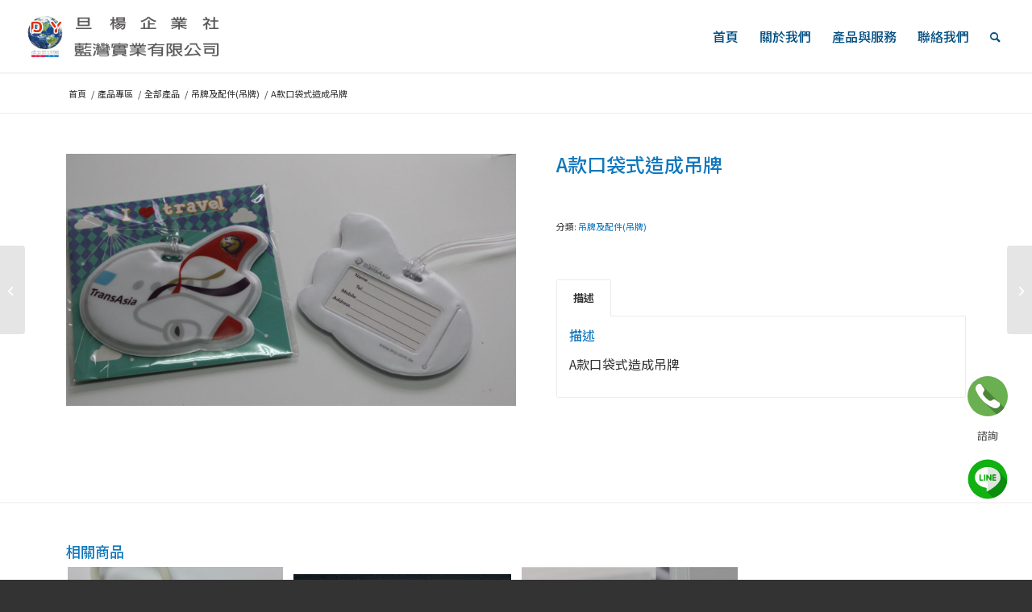

--- FILE ---
content_type: text/html; charset=UTF-8
request_url: https://www.lanwandy.com/products/a%E6%AC%BE%E5%8F%A3%E8%A2%8B%E5%BC%8F%E9%80%A0%E6%88%90%E5%90%8A%E7%89%8C
body_size: 18244
content:
<!DOCTYPE html>
<html lang="zh-TW" class="html_stretched responsive av-preloader-disabled  html_header_top html_logo_left html_main_nav_header html_menu_right html_slim html_header_sticky html_header_shrinking_disabled html_mobile_menu_tablet html_header_searchicon html_content_align_left html_header_unstick_top_disabled html_header_stretch html_minimal_header html_minimal_header_shadow html_av-submenu-hidden html_av-submenu-display-click html_av-overlay-side html_av-overlay-side-classic html_av-submenu-noclone html_entry_id_7952 av-cookies-no-cookie-consent av-no-preview av-default-lightbox html_text_menu_active av-mobile-menu-switch-default">
<head>
<meta charset="UTF-8" />
<meta name="robots" content="index, follow" />


<!-- mobile setting -->
<meta name="viewport" content="width=device-width, initial-scale=1">

<!-- Scripts/CSS and wp_head hook -->
<title>A款口袋式造成吊牌 &#8211; 旦楊企業社/藍灣實業有限公司</title>
<meta name='robots' content='max-image-preview:large' />
<style type="text/css">@font-face { font-family: 'star'; src: url('https://www.lanwandy.com/wp-content/plugins/woocommerce/assets/fonts/star.eot'); src: url('https://www.lanwandy.com/wp-content/plugins/woocommerce/assets/fonts/star.eot?#iefix') format('embedded-opentype'), 	  url('https://www.lanwandy.com/wp-content/plugins/woocommerce/assets/fonts/star.woff') format('woff'), 	  url('https://www.lanwandy.com/wp-content/plugins/woocommerce/assets/fonts/star.ttf') format('truetype'), 	  url('https://www.lanwandy.com/wp-content/plugins/woocommerce/assets/fonts/star.svg#star') format('svg'); font-weight: normal; font-style: normal;  } @font-face { font-family: 'WooCommerce'; src: url('https://www.lanwandy.com/wp-content/plugins/woocommerce/assets/fonts/WooCommerce.eot'); src: url('https://www.lanwandy.com/wp-content/plugins/woocommerce/assets/fonts/WooCommerce.eot?#iefix') format('embedded-opentype'), 	  url('https://www.lanwandy.com/wp-content/plugins/woocommerce/assets/fonts/WooCommerce.woff') format('woff'), 	  url('https://www.lanwandy.com/wp-content/plugins/woocommerce/assets/fonts/WooCommerce.ttf') format('truetype'), 	  url('https://www.lanwandy.com/wp-content/plugins/woocommerce/assets/fonts/WooCommerce.svg#WooCommerce') format('svg'); font-weight: normal; font-style: normal;  } </style><!-- <link rel='stylesheet' id='avia-woocommerce-css-css' href='https://www.lanwandy.com/wp-content/themes/iwebtw/config-woocommerce/woocommerce-mod.css?ver=2.02' type='text/css' media='all' /> -->
<!-- <link rel='stylesheet' id='avia-grid-css' href='https://www.lanwandy.com/wp-content/themes/iwebtw/css/grid.css?ver=2.02' type='text/css' media='all' /> -->
<!-- <link rel='stylesheet' id='avia-base-css' href='https://www.lanwandy.com/wp-content/themes/iwebtw/css/base.css?ver=2.02' type='text/css' media='all' /> -->
<!-- <link rel='stylesheet' id='avia-layout-css' href='https://www.lanwandy.com/wp-content/themes/iwebtw/css/layout.css?ver=2.02' type='text/css' media='all' /> -->
<!-- <link rel='stylesheet' id='avia-module-audioplayer-css' href='https://www.lanwandy.com/wp-content/themes/iwebtw/config-templatebuilder/avia-shortcodes/audio-player/audio-player.css?ver=2.02' type='text/css' media='all' /> -->
<!-- <link rel='stylesheet' id='avia-module-blog-css' href='https://www.lanwandy.com/wp-content/themes/iwebtw/config-templatebuilder/avia-shortcodes/blog/blog.css?ver=2.02' type='text/css' media='all' /> -->
<!-- <link rel='stylesheet' id='avia-module-postslider-css' href='https://www.lanwandy.com/wp-content/themes/iwebtw/config-templatebuilder/avia-shortcodes/postslider/postslider.css?ver=2.02' type='text/css' media='all' /> -->
<!-- <link rel='stylesheet' id='avia-module-button-css' href='https://www.lanwandy.com/wp-content/themes/iwebtw/config-templatebuilder/avia-shortcodes/buttons/buttons.css?ver=2.02' type='text/css' media='all' /> -->
<!-- <link rel='stylesheet' id='avia-module-buttonrow-css' href='https://www.lanwandy.com/wp-content/themes/iwebtw/config-templatebuilder/avia-shortcodes/buttonrow/buttonrow.css?ver=2.02' type='text/css' media='all' /> -->
<!-- <link rel='stylesheet' id='avia-module-button-fullwidth-css' href='https://www.lanwandy.com/wp-content/themes/iwebtw/config-templatebuilder/avia-shortcodes/buttons_fullwidth/buttons_fullwidth.css?ver=2.02' type='text/css' media='all' /> -->
<!-- <link rel='stylesheet' id='avia-module-catalogue-css' href='https://www.lanwandy.com/wp-content/themes/iwebtw/config-templatebuilder/avia-shortcodes/catalogue/catalogue.css?ver=2.02' type='text/css' media='all' /> -->
<!-- <link rel='stylesheet' id='avia-module-comments-css' href='https://www.lanwandy.com/wp-content/themes/iwebtw/config-templatebuilder/avia-shortcodes/comments/comments.css?ver=2.02' type='text/css' media='all' /> -->
<!-- <link rel='stylesheet' id='avia-module-contact-css' href='https://www.lanwandy.com/wp-content/themes/iwebtw/config-templatebuilder/avia-shortcodes/contact/contact.css?ver=2.02' type='text/css' media='all' /> -->
<!-- <link rel='stylesheet' id='avia-module-slideshow-css' href='https://www.lanwandy.com/wp-content/themes/iwebtw/config-templatebuilder/avia-shortcodes/slideshow/slideshow.css?ver=2.02' type='text/css' media='all' /> -->
<!-- <link rel='stylesheet' id='avia-module-slideshow-contentpartner-css' href='https://www.lanwandy.com/wp-content/themes/iwebtw/config-templatebuilder/avia-shortcodes/contentslider/contentslider.css?ver=2.02' type='text/css' media='all' /> -->
<!-- <link rel='stylesheet' id='avia-module-countdown-css' href='https://www.lanwandy.com/wp-content/themes/iwebtw/config-templatebuilder/avia-shortcodes/countdown/countdown.css?ver=2.02' type='text/css' media='all' /> -->
<!-- <link rel='stylesheet' id='avia-module-gallery-css' href='https://www.lanwandy.com/wp-content/themes/iwebtw/config-templatebuilder/avia-shortcodes/gallery/gallery.css?ver=2.02' type='text/css' media='all' /> -->
<!-- <link rel='stylesheet' id='avia-module-gallery-hor-css' href='https://www.lanwandy.com/wp-content/themes/iwebtw/config-templatebuilder/avia-shortcodes/gallery_horizontal/gallery_horizontal.css?ver=2.02' type='text/css' media='all' /> -->
<!-- <link rel='stylesheet' id='avia-module-maps-css' href='https://www.lanwandy.com/wp-content/themes/iwebtw/config-templatebuilder/avia-shortcodes/google_maps/google_maps.css?ver=2.02' type='text/css' media='all' /> -->
<!-- <link rel='stylesheet' id='avia-module-gridrow-css' href='https://www.lanwandy.com/wp-content/themes/iwebtw/config-templatebuilder/avia-shortcodes/grid_row/grid_row.css?ver=2.02' type='text/css' media='all' /> -->
<!-- <link rel='stylesheet' id='avia-module-heading-css' href='https://www.lanwandy.com/wp-content/themes/iwebtw/config-templatebuilder/avia-shortcodes/heading/heading.css?ver=2.02' type='text/css' media='all' /> -->
<!-- <link rel='stylesheet' id='avia-module-rotator-css' href='https://www.lanwandy.com/wp-content/themes/iwebtw/config-templatebuilder/avia-shortcodes/headline_rotator/headline_rotator.css?ver=2.02' type='text/css' media='all' /> -->
<!-- <link rel='stylesheet' id='avia-module-hr-css' href='https://www.lanwandy.com/wp-content/themes/iwebtw/config-templatebuilder/avia-shortcodes/hr/hr.css?ver=2.02' type='text/css' media='all' /> -->
<!-- <link rel='stylesheet' id='avia-module-icon-css' href='https://www.lanwandy.com/wp-content/themes/iwebtw/config-templatebuilder/avia-shortcodes/icon/icon.css?ver=2.02' type='text/css' media='all' /> -->
<!-- <link rel='stylesheet' id='avia-module-icon-circles-css' href='https://www.lanwandy.com/wp-content/themes/iwebtw/config-templatebuilder/avia-shortcodes/icon_circles/icon_circles.css?ver=2.02' type='text/css' media='all' /> -->
<!-- <link rel='stylesheet' id='avia-module-iconbox-css' href='https://www.lanwandy.com/wp-content/themes/iwebtw/config-templatebuilder/avia-shortcodes/iconbox/iconbox.css?ver=2.02' type='text/css' media='all' /> -->
<!-- <link rel='stylesheet' id='avia-module-icongrid-css' href='https://www.lanwandy.com/wp-content/themes/iwebtw/config-templatebuilder/avia-shortcodes/icongrid/icongrid.css?ver=2.02' type='text/css' media='all' /> -->
<!-- <link rel='stylesheet' id='avia-module-iconlist-css' href='https://www.lanwandy.com/wp-content/themes/iwebtw/config-templatebuilder/avia-shortcodes/iconlist/iconlist.css?ver=2.02' type='text/css' media='all' /> -->
<!-- <link rel='stylesheet' id='avia-module-image-css' href='https://www.lanwandy.com/wp-content/themes/iwebtw/config-templatebuilder/avia-shortcodes/image/image.css?ver=2.02' type='text/css' media='all' /> -->
<!-- <link rel='stylesheet' id='avia-module-hotspot-css' href='https://www.lanwandy.com/wp-content/themes/iwebtw/config-templatebuilder/avia-shortcodes/image_hotspots/image_hotspots.css?ver=2.02' type='text/css' media='all' /> -->
<!-- <link rel='stylesheet' id='avia-module-magazine-css' href='https://www.lanwandy.com/wp-content/themes/iwebtw/config-templatebuilder/avia-shortcodes/magazine/magazine.css?ver=2.02' type='text/css' media='all' /> -->
<!-- <link rel='stylesheet' id='avia-module-masonry-css' href='https://www.lanwandy.com/wp-content/themes/iwebtw/config-templatebuilder/avia-shortcodes/masonry_entries/masonry_entries.css?ver=2.02' type='text/css' media='all' /> -->
<!-- <link rel='stylesheet' id='avia-siteloader-css' href='https://www.lanwandy.com/wp-content/themes/iwebtw/css/avia-snippet-site-preloader.css?ver=2.02' type='text/css' media='all' /> -->
<!-- <link rel='stylesheet' id='avia-module-menu-css' href='https://www.lanwandy.com/wp-content/themes/iwebtw/config-templatebuilder/avia-shortcodes/menu/menu.css?ver=2.02' type='text/css' media='all' /> -->
<!-- <link rel='stylesheet' id='avia-module-notification-css' href='https://www.lanwandy.com/wp-content/themes/iwebtw/config-templatebuilder/avia-shortcodes/notification/notification.css?ver=2.02' type='text/css' media='all' /> -->
<!-- <link rel='stylesheet' id='avia-module-numbers-css' href='https://www.lanwandy.com/wp-content/themes/iwebtw/config-templatebuilder/avia-shortcodes/numbers/numbers.css?ver=2.02' type='text/css' media='all' /> -->
<!-- <link rel='stylesheet' id='avia-module-portfolio-css' href='https://www.lanwandy.com/wp-content/themes/iwebtw/config-templatebuilder/avia-shortcodes/portfolio/portfolio.css?ver=2.02' type='text/css' media='all' /> -->
<!-- <link rel='stylesheet' id='avia-module-post-metadata-css' href='https://www.lanwandy.com/wp-content/themes/iwebtw/config-templatebuilder/avia-shortcodes/post_metadata/post_metadata.css?ver=2.02' type='text/css' media='all' /> -->
<!-- <link rel='stylesheet' id='avia-module-progress-bar-css' href='https://www.lanwandy.com/wp-content/themes/iwebtw/config-templatebuilder/avia-shortcodes/progressbar/progressbar.css?ver=2.02' type='text/css' media='all' /> -->
<!-- <link rel='stylesheet' id='avia-module-promobox-css' href='https://www.lanwandy.com/wp-content/themes/iwebtw/config-templatebuilder/avia-shortcodes/promobox/promobox.css?ver=2.02' type='text/css' media='all' /> -->
<!-- <link rel='stylesheet' id='avia-sc-search-css' href='https://www.lanwandy.com/wp-content/themes/iwebtw/config-templatebuilder/avia-shortcodes/search/search.css?ver=2.02' type='text/css' media='all' /> -->
<!-- <link rel='stylesheet' id='avia-module-slideshow-accordion-css' href='https://www.lanwandy.com/wp-content/themes/iwebtw/config-templatebuilder/avia-shortcodes/slideshow_accordion/slideshow_accordion.css?ver=2.02' type='text/css' media='all' /> -->
<!-- <link rel='stylesheet' id='avia-module-slideshow-feature-image-css' href='https://www.lanwandy.com/wp-content/themes/iwebtw/config-templatebuilder/avia-shortcodes/slideshow_feature_image/slideshow_feature_image.css?ver=2.02' type='text/css' media='all' /> -->
<!-- <link rel='stylesheet' id='avia-module-slideshow-fullsize-css' href='https://www.lanwandy.com/wp-content/themes/iwebtw/config-templatebuilder/avia-shortcodes/slideshow_fullsize/slideshow_fullsize.css?ver=2.02' type='text/css' media='all' /> -->
<!-- <link rel='stylesheet' id='avia-module-slideshow-fullscreen-css' href='https://www.lanwandy.com/wp-content/themes/iwebtw/config-templatebuilder/avia-shortcodes/slideshow_fullscreen/slideshow_fullscreen.css?ver=2.02' type='text/css' media='all' /> -->
<!-- <link rel='stylesheet' id='avia-module-social-css' href='https://www.lanwandy.com/wp-content/themes/iwebtw/config-templatebuilder/avia-shortcodes/social_share/social_share.css?ver=2.02' type='text/css' media='all' /> -->
<!-- <link rel='stylesheet' id='avia-module-tabsection-css' href='https://www.lanwandy.com/wp-content/themes/iwebtw/config-templatebuilder/avia-shortcodes/tab_section/tab_section.css?ver=2.02' type='text/css' media='all' /> -->
<!-- <link rel='stylesheet' id='avia-module-table-css' href='https://www.lanwandy.com/wp-content/themes/iwebtw/config-templatebuilder/avia-shortcodes/table/table.css?ver=2.02' type='text/css' media='all' /> -->
<!-- <link rel='stylesheet' id='avia-module-tabs-css' href='https://www.lanwandy.com/wp-content/themes/iwebtw/config-templatebuilder/avia-shortcodes/tabs/tabs.css?ver=2.02' type='text/css' media='all' /> -->
<!-- <link rel='stylesheet' id='avia-module-team-css' href='https://www.lanwandy.com/wp-content/themes/iwebtw/config-templatebuilder/avia-shortcodes/team/team.css?ver=2.02' type='text/css' media='all' /> -->
<!-- <link rel='stylesheet' id='avia-module-testimonials-css' href='https://www.lanwandy.com/wp-content/themes/iwebtw/config-templatebuilder/avia-shortcodes/testimonials/testimonials.css?ver=2.02' type='text/css' media='all' /> -->
<!-- <link rel='stylesheet' id='avia-module-timeline-css' href='https://www.lanwandy.com/wp-content/themes/iwebtw/config-templatebuilder/avia-shortcodes/timeline/timeline.css?ver=2.02' type='text/css' media='all' /> -->
<!-- <link rel='stylesheet' id='avia-module-toggles-css' href='https://www.lanwandy.com/wp-content/themes/iwebtw/config-templatebuilder/avia-shortcodes/toggles/toggles.css?ver=2.02' type='text/css' media='all' /> -->
<!-- <link rel='stylesheet' id='avia-module-video-css' href='https://www.lanwandy.com/wp-content/themes/iwebtw/config-templatebuilder/avia-shortcodes/video/video.css?ver=2.02' type='text/css' media='all' /> -->
<!-- <link rel='stylesheet' id='wp-block-library-css' href='https://www.lanwandy.com/wp-includes/css/dist/block-library/style.min.css?ver=6.2' type='text/css' media='all' /> -->
<!-- <link rel='stylesheet' id='wc-blocks-vendors-style-css' href='https://www.lanwandy.com/wp-content/plugins/woocommerce/packages/woocommerce-blocks/build/wc-blocks-vendors-style.css?ver=9.6.6' type='text/css' media='all' /> -->
<!-- <link rel='stylesheet' id='wc-blocks-style-css' href='https://www.lanwandy.com/wp-content/plugins/woocommerce/packages/woocommerce-blocks/build/wc-blocks-style.css?ver=9.6.6' type='text/css' media='all' /> -->
<link rel="stylesheet" type="text/css" href="//www.lanwandy.com/wp-content/cache/wpfc-minified/fprq64iq/81ik9.css" media="all"/>
<style id='global-styles-inline-css' type='text/css'>
body{--wp--preset--color--black: #000000;--wp--preset--color--cyan-bluish-gray: #abb8c3;--wp--preset--color--white: #ffffff;--wp--preset--color--pale-pink: #f78da7;--wp--preset--color--vivid-red: #cf2e2e;--wp--preset--color--luminous-vivid-orange: #ff6900;--wp--preset--color--luminous-vivid-amber: #fcb900;--wp--preset--color--light-green-cyan: #7bdcb5;--wp--preset--color--vivid-green-cyan: #00d084;--wp--preset--color--pale-cyan-blue: #8ed1fc;--wp--preset--color--vivid-cyan-blue: #0693e3;--wp--preset--color--vivid-purple: #9b51e0;--wp--preset--color--metallic-red: #b02b2c;--wp--preset--color--maximum-yellow-red: #edae44;--wp--preset--color--yellow-sun: #eeee22;--wp--preset--color--palm-leaf: #83a846;--wp--preset--color--aero: #7bb0e7;--wp--preset--color--old-lavender: #745f7e;--wp--preset--color--steel-teal: #5f8789;--wp--preset--color--raspberry-pink: #d65799;--wp--preset--color--medium-turquoise: #4ecac2;--wp--preset--gradient--vivid-cyan-blue-to-vivid-purple: linear-gradient(135deg,rgba(6,147,227,1) 0%,rgb(155,81,224) 100%);--wp--preset--gradient--light-green-cyan-to-vivid-green-cyan: linear-gradient(135deg,rgb(122,220,180) 0%,rgb(0,208,130) 100%);--wp--preset--gradient--luminous-vivid-amber-to-luminous-vivid-orange: linear-gradient(135deg,rgba(252,185,0,1) 0%,rgba(255,105,0,1) 100%);--wp--preset--gradient--luminous-vivid-orange-to-vivid-red: linear-gradient(135deg,rgba(255,105,0,1) 0%,rgb(207,46,46) 100%);--wp--preset--gradient--very-light-gray-to-cyan-bluish-gray: linear-gradient(135deg,rgb(238,238,238) 0%,rgb(169,184,195) 100%);--wp--preset--gradient--cool-to-warm-spectrum: linear-gradient(135deg,rgb(74,234,220) 0%,rgb(151,120,209) 20%,rgb(207,42,186) 40%,rgb(238,44,130) 60%,rgb(251,105,98) 80%,rgb(254,248,76) 100%);--wp--preset--gradient--blush-light-purple: linear-gradient(135deg,rgb(255,206,236) 0%,rgb(152,150,240) 100%);--wp--preset--gradient--blush-bordeaux: linear-gradient(135deg,rgb(254,205,165) 0%,rgb(254,45,45) 50%,rgb(107,0,62) 100%);--wp--preset--gradient--luminous-dusk: linear-gradient(135deg,rgb(255,203,112) 0%,rgb(199,81,192) 50%,rgb(65,88,208) 100%);--wp--preset--gradient--pale-ocean: linear-gradient(135deg,rgb(255,245,203) 0%,rgb(182,227,212) 50%,rgb(51,167,181) 100%);--wp--preset--gradient--electric-grass: linear-gradient(135deg,rgb(202,248,128) 0%,rgb(113,206,126) 100%);--wp--preset--gradient--midnight: linear-gradient(135deg,rgb(2,3,129) 0%,rgb(40,116,252) 100%);--wp--preset--duotone--dark-grayscale: url('#wp-duotone-dark-grayscale');--wp--preset--duotone--grayscale: url('#wp-duotone-grayscale');--wp--preset--duotone--purple-yellow: url('#wp-duotone-purple-yellow');--wp--preset--duotone--blue-red: url('#wp-duotone-blue-red');--wp--preset--duotone--midnight: url('#wp-duotone-midnight');--wp--preset--duotone--magenta-yellow: url('#wp-duotone-magenta-yellow');--wp--preset--duotone--purple-green: url('#wp-duotone-purple-green');--wp--preset--duotone--blue-orange: url('#wp-duotone-blue-orange');--wp--preset--font-size--small: 1rem;--wp--preset--font-size--medium: 1.125rem;--wp--preset--font-size--large: 1.75rem;--wp--preset--font-size--x-large: clamp(1.75rem, 3vw, 2.25rem);--wp--preset--spacing--20: 0.44rem;--wp--preset--spacing--30: 0.67rem;--wp--preset--spacing--40: 1rem;--wp--preset--spacing--50: 1.5rem;--wp--preset--spacing--60: 2.25rem;--wp--preset--spacing--70: 3.38rem;--wp--preset--spacing--80: 5.06rem;--wp--preset--shadow--natural: 6px 6px 9px rgba(0, 0, 0, 0.2);--wp--preset--shadow--deep: 12px 12px 50px rgba(0, 0, 0, 0.4);--wp--preset--shadow--sharp: 6px 6px 0px rgba(0, 0, 0, 0.2);--wp--preset--shadow--outlined: 6px 6px 0px -3px rgba(255, 255, 255, 1), 6px 6px rgba(0, 0, 0, 1);--wp--preset--shadow--crisp: 6px 6px 0px rgba(0, 0, 0, 1);}body { margin: 0;--wp--style--global--content-size: 800px;--wp--style--global--wide-size: 1130px; }.wp-site-blocks > .alignleft { float: left; margin-right: 2em; }.wp-site-blocks > .alignright { float: right; margin-left: 2em; }.wp-site-blocks > .aligncenter { justify-content: center; margin-left: auto; margin-right: auto; }:where(.is-layout-flex){gap: 0.5em;}body .is-layout-flow > .alignleft{float: left;margin-inline-start: 0;margin-inline-end: 2em;}body .is-layout-flow > .alignright{float: right;margin-inline-start: 2em;margin-inline-end: 0;}body .is-layout-flow > .aligncenter{margin-left: auto !important;margin-right: auto !important;}body .is-layout-constrained > .alignleft{float: left;margin-inline-start: 0;margin-inline-end: 2em;}body .is-layout-constrained > .alignright{float: right;margin-inline-start: 2em;margin-inline-end: 0;}body .is-layout-constrained > .aligncenter{margin-left: auto !important;margin-right: auto !important;}body .is-layout-constrained > :where(:not(.alignleft):not(.alignright):not(.alignfull)){max-width: var(--wp--style--global--content-size);margin-left: auto !important;margin-right: auto !important;}body .is-layout-constrained > .alignwide{max-width: var(--wp--style--global--wide-size);}body .is-layout-flex{display: flex;}body .is-layout-flex{flex-wrap: wrap;align-items: center;}body .is-layout-flex > *{margin: 0;}body{padding-top: 0px;padding-right: 0px;padding-bottom: 0px;padding-left: 0px;}a:where(:not(.wp-element-button)){text-decoration: underline;}.wp-element-button, .wp-block-button__link{background-color: #32373c;border-width: 0;color: #fff;font-family: inherit;font-size: inherit;line-height: inherit;padding: calc(0.667em + 2px) calc(1.333em + 2px);text-decoration: none;}.has-black-color{color: var(--wp--preset--color--black) !important;}.has-cyan-bluish-gray-color{color: var(--wp--preset--color--cyan-bluish-gray) !important;}.has-white-color{color: var(--wp--preset--color--white) !important;}.has-pale-pink-color{color: var(--wp--preset--color--pale-pink) !important;}.has-vivid-red-color{color: var(--wp--preset--color--vivid-red) !important;}.has-luminous-vivid-orange-color{color: var(--wp--preset--color--luminous-vivid-orange) !important;}.has-luminous-vivid-amber-color{color: var(--wp--preset--color--luminous-vivid-amber) !important;}.has-light-green-cyan-color{color: var(--wp--preset--color--light-green-cyan) !important;}.has-vivid-green-cyan-color{color: var(--wp--preset--color--vivid-green-cyan) !important;}.has-pale-cyan-blue-color{color: var(--wp--preset--color--pale-cyan-blue) !important;}.has-vivid-cyan-blue-color{color: var(--wp--preset--color--vivid-cyan-blue) !important;}.has-vivid-purple-color{color: var(--wp--preset--color--vivid-purple) !important;}.has-metallic-red-color{color: var(--wp--preset--color--metallic-red) !important;}.has-maximum-yellow-red-color{color: var(--wp--preset--color--maximum-yellow-red) !important;}.has-yellow-sun-color{color: var(--wp--preset--color--yellow-sun) !important;}.has-palm-leaf-color{color: var(--wp--preset--color--palm-leaf) !important;}.has-aero-color{color: var(--wp--preset--color--aero) !important;}.has-old-lavender-color{color: var(--wp--preset--color--old-lavender) !important;}.has-steel-teal-color{color: var(--wp--preset--color--steel-teal) !important;}.has-raspberry-pink-color{color: var(--wp--preset--color--raspberry-pink) !important;}.has-medium-turquoise-color{color: var(--wp--preset--color--medium-turquoise) !important;}.has-black-background-color{background-color: var(--wp--preset--color--black) !important;}.has-cyan-bluish-gray-background-color{background-color: var(--wp--preset--color--cyan-bluish-gray) !important;}.has-white-background-color{background-color: var(--wp--preset--color--white) !important;}.has-pale-pink-background-color{background-color: var(--wp--preset--color--pale-pink) !important;}.has-vivid-red-background-color{background-color: var(--wp--preset--color--vivid-red) !important;}.has-luminous-vivid-orange-background-color{background-color: var(--wp--preset--color--luminous-vivid-orange) !important;}.has-luminous-vivid-amber-background-color{background-color: var(--wp--preset--color--luminous-vivid-amber) !important;}.has-light-green-cyan-background-color{background-color: var(--wp--preset--color--light-green-cyan) !important;}.has-vivid-green-cyan-background-color{background-color: var(--wp--preset--color--vivid-green-cyan) !important;}.has-pale-cyan-blue-background-color{background-color: var(--wp--preset--color--pale-cyan-blue) !important;}.has-vivid-cyan-blue-background-color{background-color: var(--wp--preset--color--vivid-cyan-blue) !important;}.has-vivid-purple-background-color{background-color: var(--wp--preset--color--vivid-purple) !important;}.has-metallic-red-background-color{background-color: var(--wp--preset--color--metallic-red) !important;}.has-maximum-yellow-red-background-color{background-color: var(--wp--preset--color--maximum-yellow-red) !important;}.has-yellow-sun-background-color{background-color: var(--wp--preset--color--yellow-sun) !important;}.has-palm-leaf-background-color{background-color: var(--wp--preset--color--palm-leaf) !important;}.has-aero-background-color{background-color: var(--wp--preset--color--aero) !important;}.has-old-lavender-background-color{background-color: var(--wp--preset--color--old-lavender) !important;}.has-steel-teal-background-color{background-color: var(--wp--preset--color--steel-teal) !important;}.has-raspberry-pink-background-color{background-color: var(--wp--preset--color--raspberry-pink) !important;}.has-medium-turquoise-background-color{background-color: var(--wp--preset--color--medium-turquoise) !important;}.has-black-border-color{border-color: var(--wp--preset--color--black) !important;}.has-cyan-bluish-gray-border-color{border-color: var(--wp--preset--color--cyan-bluish-gray) !important;}.has-white-border-color{border-color: var(--wp--preset--color--white) !important;}.has-pale-pink-border-color{border-color: var(--wp--preset--color--pale-pink) !important;}.has-vivid-red-border-color{border-color: var(--wp--preset--color--vivid-red) !important;}.has-luminous-vivid-orange-border-color{border-color: var(--wp--preset--color--luminous-vivid-orange) !important;}.has-luminous-vivid-amber-border-color{border-color: var(--wp--preset--color--luminous-vivid-amber) !important;}.has-light-green-cyan-border-color{border-color: var(--wp--preset--color--light-green-cyan) !important;}.has-vivid-green-cyan-border-color{border-color: var(--wp--preset--color--vivid-green-cyan) !important;}.has-pale-cyan-blue-border-color{border-color: var(--wp--preset--color--pale-cyan-blue) !important;}.has-vivid-cyan-blue-border-color{border-color: var(--wp--preset--color--vivid-cyan-blue) !important;}.has-vivid-purple-border-color{border-color: var(--wp--preset--color--vivid-purple) !important;}.has-metallic-red-border-color{border-color: var(--wp--preset--color--metallic-red) !important;}.has-maximum-yellow-red-border-color{border-color: var(--wp--preset--color--maximum-yellow-red) !important;}.has-yellow-sun-border-color{border-color: var(--wp--preset--color--yellow-sun) !important;}.has-palm-leaf-border-color{border-color: var(--wp--preset--color--palm-leaf) !important;}.has-aero-border-color{border-color: var(--wp--preset--color--aero) !important;}.has-old-lavender-border-color{border-color: var(--wp--preset--color--old-lavender) !important;}.has-steel-teal-border-color{border-color: var(--wp--preset--color--steel-teal) !important;}.has-raspberry-pink-border-color{border-color: var(--wp--preset--color--raspberry-pink) !important;}.has-medium-turquoise-border-color{border-color: var(--wp--preset--color--medium-turquoise) !important;}.has-vivid-cyan-blue-to-vivid-purple-gradient-background{background: var(--wp--preset--gradient--vivid-cyan-blue-to-vivid-purple) !important;}.has-light-green-cyan-to-vivid-green-cyan-gradient-background{background: var(--wp--preset--gradient--light-green-cyan-to-vivid-green-cyan) !important;}.has-luminous-vivid-amber-to-luminous-vivid-orange-gradient-background{background: var(--wp--preset--gradient--luminous-vivid-amber-to-luminous-vivid-orange) !important;}.has-luminous-vivid-orange-to-vivid-red-gradient-background{background: var(--wp--preset--gradient--luminous-vivid-orange-to-vivid-red) !important;}.has-very-light-gray-to-cyan-bluish-gray-gradient-background{background: var(--wp--preset--gradient--very-light-gray-to-cyan-bluish-gray) !important;}.has-cool-to-warm-spectrum-gradient-background{background: var(--wp--preset--gradient--cool-to-warm-spectrum) !important;}.has-blush-light-purple-gradient-background{background: var(--wp--preset--gradient--blush-light-purple) !important;}.has-blush-bordeaux-gradient-background{background: var(--wp--preset--gradient--blush-bordeaux) !important;}.has-luminous-dusk-gradient-background{background: var(--wp--preset--gradient--luminous-dusk) !important;}.has-pale-ocean-gradient-background{background: var(--wp--preset--gradient--pale-ocean) !important;}.has-electric-grass-gradient-background{background: var(--wp--preset--gradient--electric-grass) !important;}.has-midnight-gradient-background{background: var(--wp--preset--gradient--midnight) !important;}.has-small-font-size{font-size: var(--wp--preset--font-size--small) !important;}.has-medium-font-size{font-size: var(--wp--preset--font-size--medium) !important;}.has-large-font-size{font-size: var(--wp--preset--font-size--large) !important;}.has-x-large-font-size{font-size: var(--wp--preset--font-size--x-large) !important;}
.wp-block-navigation a:where(:not(.wp-element-button)){color: inherit;}
:where(.wp-block-columns.is-layout-flex){gap: 2em;}
.wp-block-pullquote{font-size: 1.5em;line-height: 1.6;}
</style>
<!-- <link rel='stylesheet' id='image-sizes-css' href='https://www.lanwandy.com/wp-content/plugins/image-sizes/assets/css/front.min.css?ver=4.0.4' type='text/css' media='all' /> -->
<!-- <link rel='stylesheet' id='photoswipe-css' href='https://www.lanwandy.com/wp-content/plugins/woocommerce/assets/css/photoswipe/photoswipe.min.css?ver=7.5.1' type='text/css' media='all' /> -->
<!-- <link rel='stylesheet' id='photoswipe-default-skin-css' href='https://www.lanwandy.com/wp-content/plugins/woocommerce/assets/css/photoswipe/default-skin/default-skin.min.css?ver=7.5.1' type='text/css' media='all' /> -->
<link rel="stylesheet" type="text/css" href="//www.lanwandy.com/wp-content/cache/wpfc-minified/7jbordt9/81mmz.css" media="all"/>
<style id='woocommerce-inline-inline-css' type='text/css'>
.woocommerce form .form-row .required { visibility: visible; }
</style>
<!-- <link rel='stylesheet' id='woo-variation-gallery-slider-css' href='https://www.lanwandy.com/wp-content/plugins/woo-variation-gallery/assets/css/slick.min.css?ver=1.8.1' type='text/css' media='all' /> -->
<!-- <link rel='stylesheet' id='dashicons-css' href='https://www.lanwandy.com/wp-includes/css/dashicons.min.css?ver=6.2' type='text/css' media='all' /> -->
<link rel="stylesheet" type="text/css" href="//www.lanwandy.com/wp-content/cache/wpfc-minified/e3qbl9nb/81ik9.css" media="all"/>
<style id='dashicons-inline-css' type='text/css'>
[data-font="Dashicons"]:before {font-family: 'Dashicons' !important;content: attr(data-icon) !important;speak: none !important;font-weight: normal !important;font-variant: normal !important;text-transform: none !important;line-height: 1 !important;font-style: normal !important;-webkit-font-smoothing: antialiased !important;-moz-osx-font-smoothing: grayscale !important;}
</style>
<!-- <link rel='stylesheet' id='woo-variation-gallery-css' href='https://www.lanwandy.com/wp-content/plugins/woo-variation-gallery/assets/css/frontend.min.css?ver=1681129309' type='text/css' media='all' /> -->
<link rel="stylesheet" type="text/css" href="//www.lanwandy.com/wp-content/cache/wpfc-minified/30fjonex/81ik9.css" media="all"/>
<style id='woo-variation-gallery-inline-css' type='text/css'>
:root {--wvg-thumbnail-item: 6;--wvg-thumbnail-item-gap: 15px;--wvg-single-image-size: 450px;--wvg-gallery-width: 100%;--wvg-gallery-margin: 30px;}/* Default Width */.woo-variation-product-gallery {max-width: 100% !important;width: 100%;}/* Medium Devices, Desktops *//* Small Devices, Tablets */@media only screen and (max-width: 768px) {.woo-variation-product-gallery {width: 720px;max-width: 100% !important;}}/* Extra Small Devices, Phones */@media only screen and (max-width: 480px) {.woo-variation-product-gallery {width: 320px;max-width: 100% !important;}}
</style>
<link rel='stylesheet' id='ywctm-frontend-css' href='https://www.lanwandy.com/wp-content/plugins/yith-woocommerce-catalog-mode/assets/css/frontend.min.css?ver=2.17.0' type='text/css' media='all' />
<style id='ywctm-frontend-inline-css' type='text/css'>
form.cart button.single_add_to_cart_button, form.cart .quantity, .widget.woocommerce.widget_shopping_cart{display: none !important}
</style>
<!-- <link rel='stylesheet' id='avia-scs-css' href='https://www.lanwandy.com/wp-content/themes/iwebtw/css/shortcodes.css?ver=2.02' type='text/css' media='all' /> -->
<link rel="stylesheet" type="text/css" href="//www.lanwandy.com/wp-content/cache/wpfc-minified/lyyk0w1y/81ik8.css" media="all"/>
<!-- <link rel='stylesheet' id='avia-popup-css-css' href='https://www.lanwandy.com/wp-content/themes/iwebtw/js/aviapopup/magnific-popup.css?ver=2.02' type='text/css' media='screen' /> -->
<!-- <link rel='stylesheet' id='avia-lightbox-css' href='https://www.lanwandy.com/wp-content/themes/iwebtw/css/avia-snippet-lightbox.css?ver=2.02' type='text/css' media='screen' /> -->
<!-- <link rel='stylesheet' id='avia-widget-css-css' href='https://www.lanwandy.com/wp-content/themes/iwebtw/css/avia-snippet-widget.css?ver=2.02' type='text/css' media='screen' /> -->
<link rel="stylesheet" type="text/css" href="//www.lanwandy.com/wp-content/cache/wpfc-minified/dubm802a/81ik8.css" media="screen"/>
<!-- <link rel='stylesheet' id='avia-dynamic-css' href='https://www.lanwandy.com/wp-content/uploads/dynamic_avia/.css?ver=64a3ad8c8fc51' type='text/css' media='all' /> -->
<!-- <link rel='stylesheet' id='avia-custom-css' href='https://www.lanwandy.com/wp-content/themes/iwebtw/css/custom.css?ver=2.02' type='text/css' media='all' /> -->
<link rel="stylesheet" type="text/css" href="//www.lanwandy.com/wp-content/cache/wpfc-minified/fp9n41o5/81mmz.css" media="all"/>
<script type="text/template" id="tmpl-variation-template">
	<div class="woocommerce-variation-description">{{{ data.variation.variation_description }}}</div>
	<div class="woocommerce-variation-price">{{{ data.variation.price_html }}}</div>
	<div class="woocommerce-variation-availability">{{{ data.variation.availability_html }}}</div>
</script>
<script type="text/template" id="tmpl-unavailable-variation-template">
	<p>抱歉，此商品已下架，請選擇不同的組合</p>
</script>
<script src='//www.lanwandy.com/wp-content/cache/wpfc-minified/8ad336tv/81ik9.js' type="text/javascript"></script>
<!-- <script type='text/javascript' src='https://www.lanwandy.com/wp-includes/js/jquery/jquery.min.js?ver=3.6.3' id='jquery-core-js'></script> -->
<!-- <script type='text/javascript' src='https://www.lanwandy.com/wp-includes/js/jquery/jquery-migrate.min.js?ver=3.4.0' id='jquery-migrate-js'></script> -->
<!-- <script type='text/javascript' src='https://www.lanwandy.com/wp-content/themes/iwebtw/js/avia-compat.js?ver=2.02' id='avia-compat-js'></script> -->
<link rel="https://api.w.org/" href="https://www.lanwandy.com/wp-json/" /><link rel="alternate" type="application/json" href="https://www.lanwandy.com/wp-json/wp/v2/product/7952" /><link rel="EditURI" type="application/rsd+xml" title="RSD" href="https://www.lanwandy.com/xmlrpc.php?rsd" />
<link rel="wlwmanifest" type="application/wlwmanifest+xml" href="https://www.lanwandy.com/wp-includes/wlwmanifest.xml" />
<meta name="generator" content="WordPress 6.2" />
<meta name="generator" content="WooCommerce 7.5.1" />
<link rel="canonical" href="https://www.lanwandy.com/products/a%e6%ac%be%e5%8f%a3%e8%a2%8b%e5%bc%8f%e9%80%a0%e6%88%90%e5%90%8a%e7%89%8c" />
<link rel='shortlink' href='https://www.lanwandy.com/?p=7952' />
<link rel="alternate" type="application/json+oembed" href="https://www.lanwandy.com/wp-json/oembed/1.0/embed?url=https%3A%2F%2Fwww.lanwandy.com%2Fproducts%2Fa%25e6%25ac%25be%25e5%258f%25a3%25e8%25a2%258b%25e5%25bc%258f%25e9%2580%25a0%25e6%2588%2590%25e5%2590%258a%25e7%2589%258c" />
<link rel="alternate" type="text/xml+oembed" href="https://www.lanwandy.com/wp-json/oembed/1.0/embed?url=https%3A%2F%2Fwww.lanwandy.com%2Fproducts%2Fa%25e6%25ac%25be%25e5%258f%25a3%25e8%25a2%258b%25e5%25bc%258f%25e9%2580%25a0%25e6%2588%2590%25e5%2590%258a%25e7%2589%258c&#038;format=xml" />
<!-- Markup (JSON-LD) structured in schema.org ver.4.8.1 START -->
<script type="application/ld+json">
{
    "@context": "https://schema.org",
    "@type": "BreadcrumbList",
    "itemListElement": [
        {
            "@type": "ListItem",
            "position": 1,
            "item": {
                "@id": "https://www.lanwandy.com",
                "name": "首頁"
            }
        },
        {
            "@type": "ListItem",
            "position": 2,
            "item": {
                "@id": "https://www.lanwandy.com/product",
                "name": "商品"
            }
        },
        {
            "@type": "ListItem",
            "position": 3,
            "item": {
                "@id": "https://www.lanwandy.com/?taxonomy=product_type&#038;term=simple",
                "name": "simple"
            }
        },
        {
            "@type": "ListItem",
            "position": 4,
            "item": {
                "@id": "https://www.lanwandy.com/products/a%E6%AC%BE%E5%8F%A3%E8%A2%8B%E5%BC%8F%E9%80%A0%E6%88%90%E5%90%8A%E7%89%8C",
                "name": "A款口袋式造成吊牌"
            }
        }
    ]
}
</script>
<!-- Markup (JSON-LD) structured in schema.org END -->
<link rel="profile" href="http://gmpg.org/xfn/11" />
<link rel="alternate" type="application/rss+xml" title="旦楊企業社/藍灣實業有限公司 RSS2 Feed" href="https://www.lanwandy.com/feed" />
<link rel="pingback" href="https://www.lanwandy.com/xmlrpc.php" />
<!--[if lt IE 9]><script src="https://www.lanwandy.com/wp-content/themes/iwebtw/js/html5shiv.js"></script><![endif]-->
<link rel="icon" href="https://www.lanwandy.com/wp-content/uploads/2023/06/favicon.png" type="image/png">
	<noscript><style>.woocommerce-product-gallery{ opacity: 1 !important; }</style></noscript>
	<style type='text/css'>
@font-face {font-family: 'entypo-fontello'; font-weight: normal; font-style: normal; font-display: auto;
src: url('https://www.lanwandy.com/wp-content/themes/iwebtw/config-templatebuilder/avia-template-builder/assets/fonts/entypo-fontello.woff2') format('woff2'),
url('https://www.lanwandy.com/wp-content/themes/iwebtw/config-templatebuilder/avia-template-builder/assets/fonts/entypo-fontello.woff') format('woff'),
url('https://www.lanwandy.com/wp-content/themes/iwebtw/config-templatebuilder/avia-template-builder/assets/fonts/entypo-fontello.ttf') format('truetype'),
url('https://www.lanwandy.com/wp-content/themes/iwebtw/config-templatebuilder/avia-template-builder/assets/fonts/entypo-fontello.svg#entypo-fontello') format('svg'),
url('https://www.lanwandy.com/wp-content/themes/iwebtw/config-templatebuilder/avia-template-builder/assets/fonts/entypo-fontello.eot'),
url('https://www.lanwandy.com/wp-content/themes/iwebtw/config-templatebuilder/avia-template-builder/assets/fonts/entypo-fontello.eot?#iefix') format('embedded-opentype');
} #top .avia-font-entypo-fontello, body .avia-font-entypo-fontello, html body [data-av_iconfont='entypo-fontello']:before{ font-family: 'entypo-fontello'; }

@font-face {font-family: 'fontawesome5brands-regular'; font-weight: normal; font-style: normal; font-display: auto;
src: url('https://www.lanwandy.com/wp-content/uploads/avia_fonts/fontawesome5brands-regular/fontawesome5brands-regular.woff2') format('woff2'),
url('https://www.lanwandy.com/wp-content/uploads/avia_fonts/fontawesome5brands-regular/fontawesome5brands-regular.woff') format('woff'),
url('https://www.lanwandy.com/wp-content/uploads/avia_fonts/fontawesome5brands-regular/fontawesome5brands-regular.ttf') format('truetype'),
url('https://www.lanwandy.com/wp-content/uploads/avia_fonts/fontawesome5brands-regular/fontawesome5brands-regular.svg#fontawesome5brands-regular') format('svg'),
url('https://www.lanwandy.com/wp-content/uploads/avia_fonts/fontawesome5brands-regular/fontawesome5brands-regular.eot'),
url('https://www.lanwandy.com/wp-content/uploads/avia_fonts/fontawesome5brands-regular/fontawesome5brands-regular.eot?#iefix') format('embedded-opentype');
} #top .avia-font-fontawesome5brands-regular, body .avia-font-fontawesome5brands-regular, html body [data-av_iconfont='fontawesome5brands-regular']:before{ font-family: 'fontawesome5brands-regular'; }

@font-face {font-family: 'fontawesome5free-regular'; font-weight: normal; font-style: normal; font-display: auto;
src: url('https://www.lanwandy.com/wp-content/uploads/avia_fonts/fontawesome5free-regular/fontawesome5free-regular.woff2') format('woff2'),
url('https://www.lanwandy.com/wp-content/uploads/avia_fonts/fontawesome5free-regular/fontawesome5free-regular.woff') format('woff'),
url('https://www.lanwandy.com/wp-content/uploads/avia_fonts/fontawesome5free-regular/fontawesome5free-regular.ttf') format('truetype'),
url('https://www.lanwandy.com/wp-content/uploads/avia_fonts/fontawesome5free-regular/fontawesome5free-regular.svg#fontawesome5free-regular') format('svg'),
url('https://www.lanwandy.com/wp-content/uploads/avia_fonts/fontawesome5free-regular/fontawesome5free-regular.eot'),
url('https://www.lanwandy.com/wp-content/uploads/avia_fonts/fontawesome5free-regular/fontawesome5free-regular.eot?#iefix') format('embedded-opentype');
} #top .avia-font-fontawesome5free-regular, body .avia-font-fontawesome5free-regular, html body [data-av_iconfont='fontawesome5free-regular']:before{ font-family: 'fontawesome5free-regular'; }

@font-face {font-family: 'fontawesome5free-solid'; font-weight: normal; font-style: normal; font-display: auto;
src: url('https://www.lanwandy.com/wp-content/uploads/avia_fonts/fontawesome5free-solid/fontawesome5free-solid.woff2') format('woff2'),
url('https://www.lanwandy.com/wp-content/uploads/avia_fonts/fontawesome5free-solid/fontawesome5free-solid.woff') format('woff'),
url('https://www.lanwandy.com/wp-content/uploads/avia_fonts/fontawesome5free-solid/fontawesome5free-solid.ttf') format('truetype'),
url('https://www.lanwandy.com/wp-content/uploads/avia_fonts/fontawesome5free-solid/fontawesome5free-solid.svg#fontawesome5free-solid') format('svg'),
url('https://www.lanwandy.com/wp-content/uploads/avia_fonts/fontawesome5free-solid/fontawesome5free-solid.eot'),
url('https://www.lanwandy.com/wp-content/uploads/avia_fonts/fontawesome5free-solid/fontawesome5free-solid.eot?#iefix') format('embedded-opentype');
} #top .avia-font-fontawesome5free-solid, body .avia-font-fontawesome5free-solid, html body [data-av_iconfont='fontawesome5free-solid']:before{ font-family: 'fontawesome5free-solid'; }
</style>

<!--
Debugging Info for Theme support: 

Theme: 版型設定
Version: 2.02
Installed: iwebtw
AviaFramework Version: 5.2
AviaBuilder Version: 5.2
aviaElementManager Version: 1.0.1
ML:2000-PU:43-PLA:23
WP:6.2
Compress: CSS:disabled - JS:disabled
Updates: disabled
PLAu:21
-->
<link rel="preconnect" href="https://fonts.googleapis.com">
<link rel="preconnect" href="https://fonts.gstatic.com" crossorigin>
<link href="https://fonts.googleapis.com/css2?family=Noto+Sans+TC:wght@100;300;400;500;700;900&display=swap" rel="stylesheet">

</head>


<body id="top" class="product-template-default single single-product postid-7952 stretched rtl_columns av-curtain-numeric noto sans tc-websave noto_sans_tc  theme-iwebtw woocommerce woocommerce-page woocommerce-no-js woo-variation-gallery woo-variation-gallery-theme-iwebtw avia-woocommerce-30 av-recaptcha-enabled av-google-badge-hide" itemscope="itemscope" itemtype="https://schema.org/WebPage" >

<style>.post-edit-link{ display:block; margin:0 auto; font-weight:bold;  color:#555; text-align:center; color:#FFF; background:#d53e03; position: fixed; left:10px; bottom: 10px; z-index: 999999; font-size: 13px; 
	padding:15px 30px; border-radius: 5px; }</style>

	
	


<ul class="mb-menus">
    <li><a class="mb-tel" target="_blank" href="tel:02-2202-2065">打電話</a></li>
  	<li><a class="mb-line" target="_blank" href="https://line.me/ti/p/y4NME9u5uX">line@</a></li>
	<li><a id="mb-product" class="mb-product" href="https://www.lanwandy.com/product-category/all-products">產品介紹</a></li>
    <li><a class="mb-email" href="https://www.lanwandy.com/contact">聯絡我們</a></li>
</ul>
 	
	


<div class="webms-icon-tag" >

<div class="speak-icon-tag">
	<a id="speak-icon" class="speak-icon" href="#">立即諮詢</a>
	<div class="speak-txt">諮詢</div>
</div>

<div class="line-icon-tag">
	<a class="line-icon" target="_blank" href="https://line.me/ti/p/y4NME9u5uX">line</a>
</div>

</div>

 	
<div class="speak-box-con">
	<div class="speak-box-border-tag">
	<a href="#" id="speak-box-close" class="speak-box-close">關閉</a>
	<div class="speak-box-hd">立即諮詢</div>
	<div class="speak-box-info-con">
	<div class="speak-box-tel">

<a target="_blank" href="tel:02-2202-2065">02-2202-2065</a>
 	</div>
	<div class="speak-box-txt-tag">

	電話諮詢為周一到週五 9:00~18:00
	<br/>
	六日公休，請至聯絡我們填寫表單
 	</div>
	<div class="speak-box-contact">

<a href="https://www.lanwandy.com/contact">聯絡我們</a>
 		</div>
	</div>
	</div>
</div>

	
	<svg xmlns="http://www.w3.org/2000/svg" viewBox="0 0 0 0" width="0" height="0" focusable="false" role="none" style="visibility: hidden; position: absolute; left: -9999px; overflow: hidden;" ><defs><filter id="wp-duotone-dark-grayscale"><feColorMatrix color-interpolation-filters="sRGB" type="matrix" values=" .299 .587 .114 0 0 .299 .587 .114 0 0 .299 .587 .114 0 0 .299 .587 .114 0 0 " /><feComponentTransfer color-interpolation-filters="sRGB" ><feFuncR type="table" tableValues="0 0.49803921568627" /><feFuncG type="table" tableValues="0 0.49803921568627" /><feFuncB type="table" tableValues="0 0.49803921568627" /><feFuncA type="table" tableValues="1 1" /></feComponentTransfer><feComposite in2="SourceGraphic" operator="in" /></filter></defs></svg><svg xmlns="http://www.w3.org/2000/svg" viewBox="0 0 0 0" width="0" height="0" focusable="false" role="none" style="visibility: hidden; position: absolute; left: -9999px; overflow: hidden;" ><defs><filter id="wp-duotone-grayscale"><feColorMatrix color-interpolation-filters="sRGB" type="matrix" values=" .299 .587 .114 0 0 .299 .587 .114 0 0 .299 .587 .114 0 0 .299 .587 .114 0 0 " /><feComponentTransfer color-interpolation-filters="sRGB" ><feFuncR type="table" tableValues="0 1" /><feFuncG type="table" tableValues="0 1" /><feFuncB type="table" tableValues="0 1" /><feFuncA type="table" tableValues="1 1" /></feComponentTransfer><feComposite in2="SourceGraphic" operator="in" /></filter></defs></svg><svg xmlns="http://www.w3.org/2000/svg" viewBox="0 0 0 0" width="0" height="0" focusable="false" role="none" style="visibility: hidden; position: absolute; left: -9999px; overflow: hidden;" ><defs><filter id="wp-duotone-purple-yellow"><feColorMatrix color-interpolation-filters="sRGB" type="matrix" values=" .299 .587 .114 0 0 .299 .587 .114 0 0 .299 .587 .114 0 0 .299 .587 .114 0 0 " /><feComponentTransfer color-interpolation-filters="sRGB" ><feFuncR type="table" tableValues="0.54901960784314 0.98823529411765" /><feFuncG type="table" tableValues="0 1" /><feFuncB type="table" tableValues="0.71764705882353 0.25490196078431" /><feFuncA type="table" tableValues="1 1" /></feComponentTransfer><feComposite in2="SourceGraphic" operator="in" /></filter></defs></svg><svg xmlns="http://www.w3.org/2000/svg" viewBox="0 0 0 0" width="0" height="0" focusable="false" role="none" style="visibility: hidden; position: absolute; left: -9999px; overflow: hidden;" ><defs><filter id="wp-duotone-blue-red"><feColorMatrix color-interpolation-filters="sRGB" type="matrix" values=" .299 .587 .114 0 0 .299 .587 .114 0 0 .299 .587 .114 0 0 .299 .587 .114 0 0 " /><feComponentTransfer color-interpolation-filters="sRGB" ><feFuncR type="table" tableValues="0 1" /><feFuncG type="table" tableValues="0 0.27843137254902" /><feFuncB type="table" tableValues="0.5921568627451 0.27843137254902" /><feFuncA type="table" tableValues="1 1" /></feComponentTransfer><feComposite in2="SourceGraphic" operator="in" /></filter></defs></svg><svg xmlns="http://www.w3.org/2000/svg" viewBox="0 0 0 0" width="0" height="0" focusable="false" role="none" style="visibility: hidden; position: absolute; left: -9999px; overflow: hidden;" ><defs><filter id="wp-duotone-midnight"><feColorMatrix color-interpolation-filters="sRGB" type="matrix" values=" .299 .587 .114 0 0 .299 .587 .114 0 0 .299 .587 .114 0 0 .299 .587 .114 0 0 " /><feComponentTransfer color-interpolation-filters="sRGB" ><feFuncR type="table" tableValues="0 0" /><feFuncG type="table" tableValues="0 0.64705882352941" /><feFuncB type="table" tableValues="0 1" /><feFuncA type="table" tableValues="1 1" /></feComponentTransfer><feComposite in2="SourceGraphic" operator="in" /></filter></defs></svg><svg xmlns="http://www.w3.org/2000/svg" viewBox="0 0 0 0" width="0" height="0" focusable="false" role="none" style="visibility: hidden; position: absolute; left: -9999px; overflow: hidden;" ><defs><filter id="wp-duotone-magenta-yellow"><feColorMatrix color-interpolation-filters="sRGB" type="matrix" values=" .299 .587 .114 0 0 .299 .587 .114 0 0 .299 .587 .114 0 0 .299 .587 .114 0 0 " /><feComponentTransfer color-interpolation-filters="sRGB" ><feFuncR type="table" tableValues="0.78039215686275 1" /><feFuncG type="table" tableValues="0 0.94901960784314" /><feFuncB type="table" tableValues="0.35294117647059 0.47058823529412" /><feFuncA type="table" tableValues="1 1" /></feComponentTransfer><feComposite in2="SourceGraphic" operator="in" /></filter></defs></svg><svg xmlns="http://www.w3.org/2000/svg" viewBox="0 0 0 0" width="0" height="0" focusable="false" role="none" style="visibility: hidden; position: absolute; left: -9999px; overflow: hidden;" ><defs><filter id="wp-duotone-purple-green"><feColorMatrix color-interpolation-filters="sRGB" type="matrix" values=" .299 .587 .114 0 0 .299 .587 .114 0 0 .299 .587 .114 0 0 .299 .587 .114 0 0 " /><feComponentTransfer color-interpolation-filters="sRGB" ><feFuncR type="table" tableValues="0.65098039215686 0.40392156862745" /><feFuncG type="table" tableValues="0 1" /><feFuncB type="table" tableValues="0.44705882352941 0.4" /><feFuncA type="table" tableValues="1 1" /></feComponentTransfer><feComposite in2="SourceGraphic" operator="in" /></filter></defs></svg><svg xmlns="http://www.w3.org/2000/svg" viewBox="0 0 0 0" width="0" height="0" focusable="false" role="none" style="visibility: hidden; position: absolute; left: -9999px; overflow: hidden;" ><defs><filter id="wp-duotone-blue-orange"><feColorMatrix color-interpolation-filters="sRGB" type="matrix" values=" .299 .587 .114 0 0 .299 .587 .114 0 0 .299 .587 .114 0 0 .299 .587 .114 0 0 " /><feComponentTransfer color-interpolation-filters="sRGB" ><feFuncR type="table" tableValues="0.098039215686275 1" /><feFuncG type="table" tableValues="0 0.66274509803922" /><feFuncB type="table" tableValues="0.84705882352941 0.41960784313725" /><feFuncA type="table" tableValues="1 1" /></feComponentTransfer><feComposite in2="SourceGraphic" operator="in" /></filter></defs></svg>
	<div id='wrap_all'>

	
<header id='header' class='all_colors header_color light_bg_color  av_header_top av_logo_left av_main_nav_header av_menu_right av_slim av_header_sticky av_header_shrinking_disabled av_header_stretch av_mobile_menu_tablet av_header_searchicon av_header_unstick_top_disabled av_minimal_header av_minimal_header_shadow av_bottom_nav_disabled  av_alternate_logo_active av_header_border_disabled'  role="banner" itemscope="itemscope" itemtype="https://schema.org/WPHeader" >

		<div  id='header_main' class='container_wrap container_wrap_logo'>

        <div class='container av-logo-container'><div class='inner-container'><span class='logo avia-standard-logo'><a href='https://www.lanwandy.com/' class=''><img src="https://www.lanwandy.com/wp-content/uploads/2023/06/logo.png" height="100" width="300" alt='旦楊企業社/藍灣實業有限公司' title='logo' /></a></span><nav class='main_menu' data-selectname='選擇一個頁面'  role="navigation" itemscope="itemscope" itemtype="https://schema.org/SiteNavigationElement" ><div class="avia-menu av-main-nav-wrap"><ul role="menu" class="menu av-main-nav" id="avia-menu"><li role="menuitem" id="menu-item-7876" class="menu-item menu-item-type-post_type menu-item-object-page menu-item-home menu-item-top-level menu-item-top-level-1"><a href="https://www.lanwandy.com/" itemprop="url" tabindex="0"><span class="avia-bullet"></span><span class="avia-menu-text">首頁</span><span class="avia-menu-fx"><span class="avia-arrow-wrap"><span class="avia-arrow"></span></span></span></a></li>
<li role="menuitem" id="menu-item-7877" class="menu-item menu-item-type-post_type menu-item-object-page menu-item-top-level menu-item-top-level-2"><a href="https://www.lanwandy.com/about" itemprop="url" tabindex="0"><span class="avia-bullet"></span><span class="avia-menu-text">關於我們</span><span class="avia-menu-fx"><span class="avia-arrow-wrap"><span class="avia-arrow"></span></span></span></a></li>
<li role="menuitem" id="menu-item-7888" class="menu-item menu-item-type-custom menu-item-object-custom menu-item-has-children menu-item-mega-parent  menu-item-top-level menu-item-top-level-3"><a href="#" itemprop="url" tabindex="0"><span class="avia-bullet"></span><span class="avia-menu-text">產品與服務</span><span class="avia-menu-fx"><span class="avia-arrow-wrap"><span class="avia-arrow"></span></span></span></a>
<div class='avia_mega_div avia_mega1 three units'>

<ul class="sub-menu">
	<li role="menuitem" id="menu-item-7880" class="menu-item menu-item-type-taxonomy menu-item-object-product_cat current-product-ancestor menu-item-has-children avia_mega_menu_columns_1 three units avia_mega_menu_columns_last avia_mega_menu_columns_first"><span class='mega_menu_title heading-color av-special-font'><a href='https://www.lanwandy.com/product-category/all-products'>全部產品</a></span>
	<ul class="sub-menu">
		<li role="menuitem" id="menu-item-7885" class="menu-item menu-item-type-taxonomy menu-item-object-product_cat"><a href="https://www.lanwandy.com/product-category/all-products/%e9%86%ab%e7%99%82%e6%a8%a1%e5%9e%8b%e8%a3%bd%e5%93%81" itemprop="url" tabindex="0"><span class="avia-bullet"></span><span class="avia-menu-text">醫療模型製品</span></a></li>
		<li role="menuitem" id="menu-item-8156" class="menu-item menu-item-type-taxonomy menu-item-object-product_cat"><a href="https://www.lanwandy.com/product-category/all-products/%e9%86%ab%e7%99%82%e6%a8%a1%e5%9e%8b%e8%a3%bd%e5%93%81%e5%b0%ba%e9%a1%9e" itemprop="url" tabindex="0"><span class="avia-bullet"></span><span class="avia-menu-text">醫療模型製品(尺類)</span></a></li>
		<li role="menuitem" id="menu-item-8159" class="menu-item menu-item-type-taxonomy menu-item-object-product_cat"><a href="https://www.lanwandy.com/product-category/all-products/%e9%86%ab%e7%99%82%e6%a8%a1%e5%9e%8b%e8%a3%bd%e5%93%81-%e8%bd%89%e7%9b%a4%e8%be%a8%e8%ad%98%e5%8d%a1%e9%a1%9e" itemprop="url" tabindex="0"><span class="avia-bullet"></span><span class="avia-menu-text">醫療模型製品( 轉盤&amp;辨識卡類)</span></a></li>
		<li role="menuitem" id="menu-item-7881" class="menu-item menu-item-type-taxonomy menu-item-object-product_cat current-product-ancestor current-menu-parent current-product-parent"><a href="https://www.lanwandy.com/product-category/all-products/%e5%90%8a%e7%89%8c%e5%8f%8a%e9%85%8d%e4%bb%b6%e5%90%8a%e7%89%8c" itemprop="url" tabindex="0"><span class="avia-bullet"></span><span class="avia-menu-text">吊牌及配件(吊牌)</span></a></li>
		<li role="menuitem" id="menu-item-7882" class="menu-item menu-item-type-taxonomy menu-item-object-product_cat"><a href="https://www.lanwandy.com/product-category/all-products/%e5%90%8a%e7%89%8c%e5%8f%8a%e9%85%8d%e4%bb%b6%ef%bc%88%e9%85%8d%e4%bb%b6%ef%bc%89" itemprop="url" tabindex="0"><span class="avia-bullet"></span><span class="avia-menu-text">吊牌及配件（配件）</span></a></li>
		<li role="menuitem" id="menu-item-8160" class="menu-item menu-item-type-taxonomy menu-item-object-product_cat"><a href="https://www.lanwandy.com/product-category/all-products/%e6%a8%99%e7%a4%ba%e7%89%8c%e6%9d%bf%e5%a4%be%e6%9d%bf%e5%a4%be" itemprop="url" tabindex="0"><span class="avia-bullet"></span><span class="avia-menu-text">標示牌&amp;板夾(板夾)</span></a></li>
		<li role="menuitem" id="menu-item-8161" class="menu-item menu-item-type-taxonomy menu-item-object-product_cat"><a href="https://www.lanwandy.com/product-category/all-products/%e6%a8%99%e7%a4%ba%e7%89%8c%e6%9d%bf%e5%a4%be%e6%a8%99%e7%a4%ba%e7%89%8c" itemprop="url" tabindex="0"><span class="avia-bullet"></span><span class="avia-menu-text">標示牌&amp;板夾(標示牌)</span></a></li>
		<li role="menuitem" id="menu-item-8155" class="menu-item menu-item-type-taxonomy menu-item-object-product_cat"><a href="https://www.lanwandy.com/product-category/all-products/%e9%87%8f%e6%b8%ac%e5%b7%a5%e5%85%b7%e5%b0%ba%e5%b0%ba%e9%a1%9e" itemprop="url" tabindex="0"><span class="avia-bullet"></span><span class="avia-menu-text">量測工具尺(尺類)</span></a></li>
		<li role="menuitem" id="menu-item-8158" class="menu-item menu-item-type-taxonomy menu-item-object-product_cat"><a href="https://www.lanwandy.com/product-category/all-products/%e9%87%8f%e6%b8%ac%e5%b7%a5%e5%85%b7%e5%b0%ba%e5%85%b6%e4%bb%96%e9%a1%9e%e5%88%a5" itemprop="url" tabindex="0"><span class="avia-bullet"></span><span class="avia-menu-text">量測工具尺(其他類別)</span></a></li>
		<li role="menuitem" id="menu-item-7883" class="menu-item menu-item-type-taxonomy menu-item-object-product_cat"><a href="https://www.lanwandy.com/product-category/all-products/%e5%a1%91%e8%86%a0%e8%a2%8b-%e5%8c%85%e8%a3%9d%e8%a2%8b" itemprop="url" tabindex="0"><span class="avia-bullet"></span><span class="avia-menu-text">塑膠袋 &amp; 包裝袋</span></a></li>
	</ul>
</li>
</ul>

</div>
</li>
<li role="menuitem" id="menu-item-7879" class="menu-item menu-item-type-post_type menu-item-object-page menu-item-top-level menu-item-top-level-4"><a href="https://www.lanwandy.com/contact" itemprop="url" tabindex="0"><span class="avia-bullet"></span><span class="avia-menu-text">聯絡我們</span><span class="avia-menu-fx"><span class="avia-arrow-wrap"><span class="avia-arrow"></span></span></span></a></li>
<li id="menu-item-search" class="noMobile menu-item menu-item-search-dropdown menu-item-avia-special" role="menuitem"><a aria-label="搜尋" href="?s=" rel="nofollow" data-avia-search-tooltip="

&lt;form role=&quot;search&quot; action=&quot;https://www.lanwandy.com/&quot; id=&quot;searchform&quot; method=&quot;get&quot; class=&quot;&quot;&gt;
	&lt;div&gt;
		&lt;input type=&quot;submit&quot; value=&quot;&quot; id=&quot;searchsubmit&quot; class=&quot;button avia-font-entypo-fontello&quot; /&gt;
		&lt;input type=&quot;text&quot; id=&quot;s&quot; name=&quot;s&quot; value=&quot;&quot; placeholder=&#039;搜尋&#039; /&gt;
			&lt;/div&gt;
&lt;/form&gt;
" aria-hidden='false' data-av_icon='' data-av_iconfont='entypo-fontello'><span class="avia_hidden_link_text">搜尋</span></a></li><li class="av-burger-menu-main menu-item-avia-special av-small-burger-icon">
	        			<a href="#" aria-label="選單" aria-hidden="false">
							<span class="av-hamburger av-hamburger--spin av-js-hamburger">
								<span class="av-hamburger-box">
						          <span class="av-hamburger-inner"></span>
						          <strong>選單</strong>
								</span>
							</span>
							<span class="avia_hidden_link_text">選單</span>
						</a>
	        		   </li></ul></div></nav></div> </div> 
		<!-- end container_wrap-->
		</div>
		<div class='header_bg'></div>

<!-- end header -->
</header>

	<div id='main' class='all_colors' data-scroll-offset='88'>

	
	<div class='stretch_full container_wrap alternate_color light_bg_color empty_title  title_container'><div class='container'><div class="breadcrumb breadcrumbs avia-breadcrumbs"><div class="breadcrumb-trail" ><span class="trail-before"><span class="breadcrumb-title">您現在的位置：</span></span> <span  itemscope="itemscope" itemtype="https://schema.org/BreadcrumbList" ><span  itemscope="itemscope" itemtype="https://schema.org/ListItem" itemprop="itemListElement" ><a itemprop="url" href="https://www.lanwandy.com" title="旦楊企業社/藍灣實業有限公司" rel="home" class="trail-begin"><span itemprop="name">首頁</span></a><span itemprop="position" class="hidden">1</span></span></span> <span class="sep">/</span> <span  itemscope="itemscope" itemtype="https://schema.org/BreadcrumbList" ><span  itemscope="itemscope" itemtype="https://schema.org/ListItem" itemprop="itemListElement" ><a itemprop="url" href="https://www.lanwandy.com/product" title="產品專區"><span itemprop="name">產品專區</span></a><span itemprop="position" class="hidden">2</span></span></span> <span class="sep">/</span> <span  itemscope="itemscope" itemtype="https://schema.org/BreadcrumbList" ><span  itemscope="itemscope" itemtype="https://schema.org/ListItem" itemprop="itemListElement" ><a itemprop="url" href="https://www.lanwandy.com/product-category/all-products" title="全部產品"><span itemprop="name">全部產品</span></a><span itemprop="position" class="hidden">3</span></span></span> <span class="sep">/</span> <span  itemscope="itemscope" itemtype="https://schema.org/BreadcrumbList" ><span  itemscope="itemscope" itemtype="https://schema.org/ListItem" itemprop="itemListElement" ><a itemprop="url" href="https://www.lanwandy.com/product-category/all-products/%e5%90%8a%e7%89%8c%e5%8f%8a%e9%85%8d%e4%bb%b6%e5%90%8a%e7%89%8c" title="吊牌及配件(吊牌)"><span itemprop="name">吊牌及配件(吊牌)</span></a><span itemprop="position" class="hidden">4</span></span></span> <span class="sep">/</span> <span class="trail-end">A款口袋式造成吊牌</span></div></div></div></div><div class='container_wrap container_wrap_first main_color sidebar_right template-shop shop_columns_3'><div class="container">
					
			<div class="woocommerce-notices-wrapper"></div><div id="product-7952" class="product type-product post-7952 status-publish first instock product_cat-110 has-post-thumbnail shipping-taxable product-type-simple woo-variation-gallery-product">

	<div class="noLightbox single-product-main-image alpha">
	<div data-product_id="7952" data-variation_id="0" style="float: none; display: block" class="woo-variation-product-gallery woo-variation-product-gallery-thumbnail-columns-6  woo-variation-gallery-no-product-thumbnail woo-variation-gallery-enabled-thumbnail-slider">
		<div class="loading-gallery woo-variation-gallery-wrapper woo-variation-gallery-thumbnail-position-bottom-bottom woo-variation-gallery-product-type-simple">

			<div class="woo-variation-gallery-container preload-style-gray">

				<div class="woo-variation-gallery-slider-wrapper">

					
					<div class="woo-variation-gallery-slider" data-slick='{&quot;slidesToShow&quot;:1,&quot;slidesToScroll&quot;:1,&quot;arrows&quot;:true,&quot;adaptiveHeight&quot;:true,&quot;rtl&quot;:false,&quot;prevArrow&quot;:&quot;&lt;i class=\&quot;wvg-slider-prev-arrow dashicons dashicons-arrow-left-alt2\&quot;&gt;&lt;\/i&gt;&quot;,&quot;nextArrow&quot;:&quot;&lt;i class=\&quot;wvg-slider-next-arrow dashicons dashicons-arrow-right-alt2\&quot;&gt;&lt;\/i&gt;&quot;,&quot;speed&quot;:100,&quot;asNavFor&quot;:&quot;.woo-variation-gallery-thumbnail-slider&quot;}'>
						<div class="wvg-gallery-image"><div><div class="wvg-single-gallery-image-container"><img loading="lazy" width="450" height="253" src="https://www.lanwandy.com/wp-content/uploads/2023/05/A款口袋式造成吊牌.jpg" class="wp-post-image wvg-post-image attachment-woocommerce_single size-woocommerce_single " alt="" title="(A款)口袋式造成吊牌" data-caption="" data-src="https://www.lanwandy.com/wp-content/uploads/2023/05/A款口袋式造成吊牌.jpg" data-large_image="https://www.lanwandy.com/wp-content/uploads/2023/05/A款口袋式造成吊牌.jpg" data-large_image_width="1500" data-large_image_height="843" srcset="https://www.lanwandy.com/wp-content/uploads/2023/05/A款口袋式造成吊牌.jpg 1500w, https://www.lanwandy.com/wp-content/uploads/2023/05/A款口袋式造成吊牌-1000x562.jpg 1000w, https://www.lanwandy.com/wp-content/uploads/2023/05/A款口袋式造成吊牌-700x393.jpg 700w" sizes="(max-width: 450px) 100vw, 450px"  /></div></div></div>					</div>
				</div> <!-- .woo-variation-gallery-slider-wrapper -->

				<div class="woo-variation-gallery-thumbnail-wrapper">
					<div class="woo-variation-gallery-thumbnail-slider woo-variation-gallery-thumbnail-columns-6" data-slick='{&quot;slidesToShow&quot;:6,&quot;slidesToScroll&quot;:6,&quot;focusOnSelect&quot;:true,&quot;arrows&quot;:true,&quot;asNavFor&quot;:&quot;.woo-variation-gallery-slider&quot;,&quot;centerMode&quot;:true,&quot;infinite&quot;:true,&quot;centerPadding&quot;:&quot;0px&quot;,&quot;vertical&quot;:false,&quot;rtl&quot;:false,&quot;prevArrow&quot;:&quot;&lt;i class=\&quot;wvg-thumbnail-prev-arrow dashicons dashicons-arrow-left-alt2\&quot;&gt;&lt;\/i&gt;&quot;,&quot;nextArrow&quot;:&quot;&lt;i class=\&quot;wvg-thumbnail-next-arrow dashicons dashicons-arrow-right-alt2\&quot;&gt;&lt;\/i&gt;&quot;,&quot;responsive&quot;:[{&quot;breakpoint&quot;:768,&quot;settings&quot;:{&quot;vertical&quot;:false,&quot;rtl&quot;:false}}]}'>
											</div>
				</div> <!-- .woo-variation-gallery-thumbnail-wrapper -->
			</div> <!-- .woo-variation-gallery-container -->
		</div> <!-- .woo-variation-gallery-wrapper -->
	</div> <!-- .woo-variation-product-gallery -->
<aside class='sidebar sidebar_sidebar_right  smartphones_sidebar_active alpha units'  role="complementary" itemscope="itemscope" itemtype="https://schema.org/WPSideBar" ><div class='inner_sidebar extralight-border'></div></aside></div><div class="single-product-summary">
	<div class="summary entry-summary">
		<h1 class="product_title entry-title">A款口袋式造成吊牌</h1><p class="price"><span class="woocommerce-Price-amount amount"></span></p>
<div class="product_meta">

	
	
	<span class="posted_in">分類: <a href="https://www.lanwandy.com/product-category/all-products/%e5%90%8a%e7%89%8c%e5%8f%8a%e9%85%8d%e4%bb%b6%e5%90%8a%e7%89%8c" rel="tag">吊牌及配件(吊牌)</a></span>
	
	
</div>
	</div>

	
	<div class="woocommerce-tabs wc-tabs-wrapper">
		<ul class="tabs wc-tabs" role="tablist">
							<li class="description_tab" id="tab-title-description" role="tab" aria-controls="tab-description">
					<a href="#tab-description">
						描述					</a>
				</li>
					</ul>
					<div class="woocommerce-Tabs-panel woocommerce-Tabs-panel--description panel entry-content wc-tab" id="tab-description" role="tabpanel" aria-labelledby="tab-title-description">
				
	<h2>描述</h2>

<p>A款口袋式造成吊牌</p>
			</div>
		
			</div>

</div></div></div></div><div id="av_section_1" class="avia-section alternate_color avia-section-small  container_wrap fullsize"><div class="container"><div class="template-page content  twelve alpha units"><div class='product_column product_column_4'>
	<section class="related products">

					<h2>相關商品</h2>
				
		<ul class="products columns-4">

			
					<li class="product type-product post-7919 status-publish first instock product_cat-110 has-post-thumbnail shipping-taxable product-type-simple woo-variation-gallery-product">
	<div class='inner_product main_color wrapped_style noLightbox  av-product-class-minimal'><a href="https://www.lanwandy.com/products/%e5%a1%91%e8%86%a0%e5%9c%88%e9%85%8d%e5%a1%91%e8%86%a0%e5%90%8a%e5%8d%a1%e7%b5%84" class="woocommerce-LoopProduct-link woocommerce-loop-product__link"><div class="thumbnail_container"><img width="450" height="450" src="https://www.lanwandy.com/wp-content/uploads/2023/05/塑膠圈配塑膠吊卡組-450x450.jpg" class="attachment-woocommerce_thumbnail size-woocommerce_thumbnail wp-post-image" alt="" decoding="async" /><span class="cart-loading"></span></div><div class='inner_product_header'><div class='avia-arrow'></div><div class='inner_product_header_table'><div class='inner_product_header_cell'><h2 class="woocommerce-loop-product__title">塑膠圈配塑膠吊卡組</h2>
	<span class="price"><span class="woocommerce-Price-amount amount"></span></span>
</div></div></div></a></div></li>

			
					<li class="product type-product post-7903 status-publish instock product_cat-110 has-post-thumbnail shipping-taxable product-type-simple woo-variation-gallery-product">
	<div class='inner_product main_color wrapped_style noLightbox  av-product-class-minimal'><a href="https://www.lanwandy.com/products/ec21-tag005" class="woocommerce-LoopProduct-link woocommerce-loop-product__link"><div class="thumbnail_container"><img width="450" height="416" src="https://www.lanwandy.com/wp-content/uploads/2023/05/EC21-TAG005-450x416.jpg" class="attachment-woocommerce_thumbnail size-woocommerce_thumbnail wp-post-image" alt="" decoding="async" /><span class="cart-loading"></span></div><div class='inner_product_header'><div class='avia-arrow'></div><div class='inner_product_header_table'><div class='inner_product_header_cell'><h2 class="woocommerce-loop-product__title">EC21-TAG005</h2>
	<span class="price"><span class="woocommerce-Price-amount amount"></span></span>
</div></div></div></a></div></li>

			
					<li class="product type-product post-7933 status-publish instock product_cat-110 has-post-thumbnail shipping-taxable product-type-simple woo-variation-gallery-product">
	<div class='inner_product main_color wrapped_style noLightbox  av-product-class-minimal'><a href="https://www.lanwandy.com/products/c%e6%ac%be2mm-%e5%8f%a3%e8%a2%8b%e5%bc%8f%e5%90%8a%e7%89%8c-01" class="woocommerce-LoopProduct-link woocommerce-loop-product__link"><div class="thumbnail_container"><img width="450" height="450" src="https://www.lanwandy.com/wp-content/uploads/2023/05/C款2mm-口袋式吊牌-01-450x450.jpg" class="attachment-woocommerce_thumbnail size-woocommerce_thumbnail wp-post-image" alt="" decoding="async" /><span class="cart-loading"></span></div><div class='inner_product_header'><div class='avia-arrow'></div><div class='inner_product_header_table'><div class='inner_product_header_cell'><h2 class="woocommerce-loop-product__title">C款2mm-口袋式吊牌-01</h2>
	<span class="price"><span class="woocommerce-Price-amount amount"></span></span>
</div></div></div></a></div></li>

			
					<li class="product type-product post-7901 status-publish last instock product_cat-110 has-post-thumbnail shipping-taxable product-type-simple woo-variation-gallery-product">
	<div class='inner_product main_color wrapped_style noLightbox  av-product-class-minimal'><a href="https://www.lanwandy.com/products/ec21-tag007" class="woocommerce-LoopProduct-link woocommerce-loop-product__link"><div class="thumbnail_container"><img width="450" height="312" src="https://www.lanwandy.com/wp-content/uploads/2023/05/EC21-TAG007-450x312.jpg" class="attachment-woocommerce_thumbnail size-woocommerce_thumbnail wp-post-image" alt="" decoding="async" /><span class="cart-loading"></span></div><div class='inner_product_header'><div class='avia-arrow'></div><div class='inner_product_header_table'><div class='inner_product_header_cell'><h2 class="woocommerce-loop-product__title">EC21-TAG007</h2>
	<span class="price"><span class="woocommerce-Price-amount amount"></span></span>
</div></div></div></a></div></li>

			
		</ul>

	</section>
	</div></div>


<div class="product-back-con">
  <a href="#" onclick="window.history.go(-1); return false;" class="avia-button   avia-icon_select-no avia-color-dark avia-size-large avia-position-center "><span class="avia_iconbox_title">回上一頁</span></a>
</div>

	<script>
setTimeout(function() {
        jQuery('.woocommerce-message').fadeOut('slow') 
    }, 2000);
</script>
	
		
	</div></div>
	
<div class="footer-page-content footer_color" id="footer-page"><div   class='main_color container_wrap_first container_wrap fullsize'  ><div class='container av-section-cont-open' ><main  role="main" itemprop="mainContentOfPage"  class='template-page content  av-content-full alpha units'><div class='post-entry post-entry-type-page post-entry-7952'><div class='entry-content-wrapper clearfix'>
<style type="text/css" data-created_by="avia_inline_auto" id="style-css-av-kdr8schr-5d00945644343e19e5bf3e996ecb7d85">
#top .hr.hr-invisible.av-kdr8schr-5d00945644343e19e5bf3e996ecb7d85{
height:50px;
}
</style>
<div  class='hr av-kdr8schr-5d00945644343e19e5bf3e996ecb7d85 hr-invisible  avia-builder-el-0  el_before_av_two_fifth  avia-builder-el-first '><span class='hr-inner '><span class="hr-inner-style"></span></span></div>

<style type="text/css" data-created_by="avia_inline_auto" id="style-css-av-274tes-252cd3d14d5f9ed229c2163de978e4a7">
.flex_column.av-274tes-252cd3d14d5f9ed229c2163de978e4a7{
-webkit-border-radius:0px 0px 0px 0px;
-moz-border-radius:0px 0px 0px 0px;
border-radius:0px 0px 0px 0px;
padding:0px 0px 0px 0px;
}
</style>
<div class='flex_column av-274tes-252cd3d14d5f9ed229c2163de978e4a7 av_two_fifth  avia-builder-el-1  el_after_av_hr  el_before_av_one_third  first flex_column_div av-zero-column-padding '     ><style type="text/css" data-created_by="avia_inline_auto" id="style-css-av-kynw09op-bdd32121272ed597d554bb852aa70b42">
#top .av-special-heading.av-kynw09op-bdd32121272ed597d554bb852aa70b42{
padding-bottom:0;
font-size:20px;
}
body .av-special-heading.av-kynw09op-bdd32121272ed597d554bb852aa70b42 .av-special-heading-tag .heading-char{
font-size:25px;
}
#top #wrap_all .av-special-heading.av-kynw09op-bdd32121272ed597d554bb852aa70b42 .av-special-heading-tag{
font-size:20px;
}
.av-special-heading.av-kynw09op-bdd32121272ed597d554bb852aa70b42 .av-subheading{
font-size:15px;
}

@media only screen and (min-width: 480px) and (max-width: 767px){ 
#top #wrap_all .av-special-heading.av-kynw09op-bdd32121272ed597d554bb852aa70b42 .av-special-heading-tag{
font-size:0.8em;
}
}

@media only screen and (max-width: 479px){ 
#top #wrap_all .av-special-heading.av-kynw09op-bdd32121272ed597d554bb852aa70b42 .av-special-heading-tag{
font-size:0.8em;
}
}
</style>
<div  class='av-special-heading av-kynw09op-bdd32121272ed597d554bb852aa70b42 av-special-heading-h2 blockquote modern-quote  avia-builder-el-2  el_before_av_iconlist  avia-builder-el-first  av-inherit-size av-linked-heading'><h2 class='av-special-heading-tag'  itemprop="headline"  >旦楊企業社/藍灣實業有限公司</h2><div class="special-heading-border"><div class="special-heading-inner-border"></div></div></div>

<style type="text/css" data-created_by="avia_inline_auto" id="style-css-av-k9u13g4f-6aad0574e16240abfee651c59eef10ee">
#top .avia-icon-list-container.av-k9u13g4f-6aad0574e16240abfee651c59eef10ee .iconlist_icon{
color:#ffffff;
background-color:#0b79a8;
}
</style>
<div  class='avia-icon-list-container av-k9u13g4f-6aad0574e16240abfee651c59eef10ee  avia-builder-el-3  el_after_av_heading  avia-builder-el-last '><ul class='avia-icon-list avia_animate_when_almost_visible avia-icon-list-left av-iconlist-small av-k9u13g4f-6aad0574e16240abfee651c59eef10ee avia-iconlist-animate'>
<li><div class='iconlist_icon av-89kyz8-6e097fdd8555e7da97517a33d3cc4977 avia-font-entypo-fontello'><span class='iconlist-char' aria-hidden='true' data-av_icon='' data-av_iconfont='entypo-fontello'></span></div><article class="article-icon-entry av-iconlist-empty"  itemscope="itemscope" itemtype="https://schema.org/CreativeWork" ><div class="iconlist_content_wrap"><header class="entry-content-header"><div class='av_iconlist_title iconlist_title_small  '  itemprop="headline" >公司統編：(旦楊) 83979881  (藍灣) 83688624</div></header><div class='iconlist_content '  itemprop="text" ></div></div><footer class="entry-footer"></footer></article><div class="iconlist-timeline"></div></li>
<li><div class='iconlist_icon av-39bcfo-9e5ccf3414f82e33c6fc84f8f012a444 avia-font-entypo-fontello'><span class='iconlist-char' aria-hidden='true' data-av_icon='' data-av_iconfont='entypo-fontello'></span></div><article class="article-icon-entry av-iconlist-empty"  itemscope="itemscope" itemtype="https://schema.org/CreativeWork" ><div class="iconlist_content_wrap"><header class="entry-content-header"><div class='av_iconlist_title iconlist_title_small  '  itemprop="headline" >公司地址: (台灣廠) 24262新北市新莊區新樹路527巷46號</div></header><div class='iconlist_content '  itemprop="text" ></div></div><footer class="entry-footer"></footer></article><div class="iconlist-timeline"></div></li>
<li><div class='iconlist_icon av-licxdntn-a41d3427816986ec16c6ef7bf63a1ff6 avia-font-entypo-fontello'><span class='iconlist-char' aria-hidden='true' data-av_icon='' data-av_iconfont='entypo-fontello'></span></div><article class="article-icon-entry av-iconlist-empty"  itemscope="itemscope" itemtype="https://schema.org/CreativeWork" ><div class="iconlist_content_wrap"><header class="entry-content-header"><div class='av_iconlist_title iconlist_title_small  '  itemprop="headline" >公司地址: (廣州廠)中國廣州市荔灣區龍溪中路增滘工業區9號</div></header><div class='iconlist_content '  itemprop="text" ></div></div><footer class="entry-footer"></footer></article><div class="iconlist-timeline"></div></li>
</ul></div></div>

<style type="text/css" data-created_by="avia_inline_auto" id="style-css-av-cbuqvo-1f3a533e2e277b004f88486ca469804a">
.flex_column.av-cbuqvo-1f3a533e2e277b004f88486ca469804a{
-webkit-border-radius:0px 0px 0px 0px;
-moz-border-radius:0px 0px 0px 0px;
border-radius:0px 0px 0px 0px;
padding:0px 0px 0px 0px;
}
</style>
<div class='flex_column av-cbuqvo-1f3a533e2e277b004f88486ca469804a av_one_third  avia-builder-el-4  el_after_av_two_fifth  el_before_av_one_fourth  flex_column_div av-zero-column-padding '     ><style type="text/css" data-created_by="avia_inline_auto" id="style-css-av-b1vftw-2bd6045d051913a7983fa825cdb0c366">
#top .av-special-heading.av-b1vftw-2bd6045d051913a7983fa825cdb0c366{
padding-bottom:0;
font-size:20px;
}
body .av-special-heading.av-b1vftw-2bd6045d051913a7983fa825cdb0c366 .av-special-heading-tag .heading-char{
font-size:25px;
}
#top #wrap_all .av-special-heading.av-b1vftw-2bd6045d051913a7983fa825cdb0c366 .av-special-heading-tag{
font-size:20px;
}
.av-special-heading.av-b1vftw-2bd6045d051913a7983fa825cdb0c366 .av-subheading{
font-size:15px;
}

@media only screen and (min-width: 480px) and (max-width: 767px){ 
#top #wrap_all .av-special-heading.av-b1vftw-2bd6045d051913a7983fa825cdb0c366 .av-special-heading-tag{
font-size:0.8em;
}
}

@media only screen and (max-width: 479px){ 
#top #wrap_all .av-special-heading.av-b1vftw-2bd6045d051913a7983fa825cdb0c366 .av-special-heading-tag{
font-size:0.8em;
}
}
</style>
<div  class='av-special-heading av-b1vftw-2bd6045d051913a7983fa825cdb0c366 av-special-heading-h2 blockquote modern-quote  avia-builder-el-5  el_before_av_iconlist  avia-builder-el-first  av-inherit-size av-linked-heading'><h2 class='av-special-heading-tag'  itemprop="headline"  >聯絡我們</h2><div class="special-heading-border"><div class="special-heading-inner-border"></div></div></div>

<style type="text/css" data-created_by="avia_inline_auto" id="style-css-av-8ibef8-407e077b6f5058e055ca833c120aae94">
#top .avia-icon-list-container.av-8ibef8-407e077b6f5058e055ca833c120aae94 .iconlist_icon{
color:#ffffff;
background-color:#0b79a8;
}
</style>
<div  class='avia-icon-list-container av-8ibef8-407e077b6f5058e055ca833c120aae94  avia-builder-el-6  el_after_av_heading  avia-builder-el-last '><ul class='avia-icon-list avia_animate_when_almost_visible avia-icon-list-left av-iconlist-small av-8ibef8-407e077b6f5058e055ca833c120aae94 avia-iconlist-animate'>
<li><div class='iconlist_icon av-6uyp4k-cb195f2485f36582b4b8bae2edec9cd6 avia-font-entypo-fontello'><span class='iconlist-char' aria-hidden='true' data-av_icon='' data-av_iconfont='entypo-fontello'></span></div><article class="article-icon-entry av-iconlist-empty"  itemscope="itemscope" itemtype="https://schema.org/CreativeWork" ><div class="iconlist_content_wrap"><header class="entry-content-header"><div class='av_iconlist_title iconlist_title_small  '  itemprop="headline" >服務專線：02-2202-2065/2204-8026</div></header><div class='iconlist_content '  itemprop="text" ></div></div><footer class="entry-footer"></footer></article><div class="iconlist-timeline"></div></li>
<li><div class='iconlist_icon av-5drm84-05c9df22837adc9450e21f6b85821591 avia-font-entypo-fontello'><span class='iconlist-char' aria-hidden='true' data-av_icon='' data-av_iconfont='entypo-fontello'></span></div><article class="article-icon-entry av-iconlist-empty"  itemscope="itemscope" itemtype="https://schema.org/CreativeWork" ><div class="iconlist_content_wrap"><header class="entry-content-header"><div class='av_iconlist_title iconlist_title_small  '  itemprop="headline" >傳真號碼：02-2203-7348</div></header><div class='iconlist_content '  itemprop="text" ></div></div><footer class="entry-footer"></footer></article><div class="iconlist-timeline"></div></li>
<li><div class='iconlist_icon av-4f7m9w-da66c94ac0760aaf548ac8acb173d410 avia-font-entypo-fontello'><span class='iconlist-char' aria-hidden='true' data-av_icon='' data-av_iconfont='entypo-fontello'></span></div><article class="article-icon-entry av-iconlist-empty"  itemscope="itemscope" itemtype="https://schema.org/CreativeWork" ><div class="iconlist_content_wrap"><header class="entry-content-header"><div class='av_iconlist_title iconlist_title_small  '  itemprop="headline" >EMAIL：happy.f07@msa.hinet.net</div></header><div class='iconlist_content '  itemprop="text" ></div></div><footer class="entry-footer"></footer></article><div class="iconlist-timeline"></div></li>
</ul></div></div>
<style type="text/css" data-created_by="avia_inline_auto" id="style-css-av-274tes-5-59f05b026c8f6ce87c03b557588e3846">
.flex_column.av-274tes-5-59f05b026c8f6ce87c03b557588e3846{
-webkit-border-radius:0px 0px 0px 0px;
-moz-border-radius:0px 0px 0px 0px;
border-radius:0px 0px 0px 0px;
padding:0px 0px 0px 0px;
}
</style>
<div class='flex_column av-274tes-5-59f05b026c8f6ce87c03b557588e3846 av_one_fourth  avia-builder-el-7  el_after_av_one_third  avia-builder-el-last  flex_column_div av-zero-column-padding '     ><style type="text/css" data-created_by="avia_inline_auto" id="style-css-av-2le5ck-57a4519bb72a7f32c2e7b832fbc56eea">
#top .av-special-heading.av-2le5ck-57a4519bb72a7f32c2e7b832fbc56eea{
padding-bottom:10px;
font-size:18px;
}
body .av-special-heading.av-2le5ck-57a4519bb72a7f32c2e7b832fbc56eea .av-special-heading-tag .heading-char{
font-size:25px;
}
#top #wrap_all .av-special-heading.av-2le5ck-57a4519bb72a7f32c2e7b832fbc56eea .av-special-heading-tag{
font-size:18px;
}
.av-special-heading.av-2le5ck-57a4519bb72a7f32c2e7b832fbc56eea .av-subheading{
font-size:15px;
}

@media only screen and (min-width: 480px) and (max-width: 767px){ 
#top #wrap_all .av-special-heading.av-2le5ck-57a4519bb72a7f32c2e7b832fbc56eea .av-special-heading-tag{
font-size:0.8em;
}
}

@media only screen and (max-width: 479px){ 
#top #wrap_all .av-special-heading.av-2le5ck-57a4519bb72a7f32c2e7b832fbc56eea .av-special-heading-tag{
font-size:0.8em;
}
}
</style>
<div  class='av-special-heading av-2le5ck-57a4519bb72a7f32c2e7b832fbc56eea av-special-heading-h2 blockquote modern-quote  avia-builder-el-8  el_before_av_buttonrow  avia-builder-el-first  av-inherit-size av-linked-heading'><h2 class='av-special-heading-tag'  itemprop="headline"  >加入我們</h2><div class="special-heading-border"><div class="special-heading-inner-border"></div></div></div>
<div  class='avia-buttonrow-wrap av-jfj7zffg-56e4684b145108b1d7f6d25deec98d9f avia-buttonrow-left  avia-builder-el-9  el_after_av_heading  avia-builder-el-last '>

<style type="text/css" data-created_by="avia_inline_auto" id="style-css-av-5v59dg-47c455a7e19eed82cb26cfb813395ec5">
#top #wrap_all .avia-button.av-5v59dg-47c455a7e19eed82cb26cfb813395ec5{
background-color:#00b900;
border-color:#00b900;
color:#ffffff;
-webkit-transition:all 0.4s ease-in-out;
-moz-transition:all 0.4s ease-in-out;
-ms-transition:all 0.4s ease-in-out;
-o-transition:all 0.4s ease-in-out;
transition:all 0.4s ease-in-out;
margin-bottom:10px;
margin-right:10px;
}
</style>
<a href='https://line.me/ti/p/y4NME9u5uX' data-avia-tooltip="Line" class='avia-button av-5v59dg-47c455a7e19eed82cb26cfb813395ec5 avia-icon_select-yes-left-icon avia-size-medium av-button-label-on-hover av-button-notext' target="_blank" rel="noopener noreferrer"><span class='avia_button_icon avia_button_icon_left ' aria-hidden='true' data-av_icon='' data-av_iconfont='fontawesome5brands-regular'></span><span class='avia_iconbox_title' ></span></a>

<style type="text/css" data-created_by="avia_inline_auto" id="style-css-av-36e3us-1-152650a2d7bad8a67dd6a6c3b52d83d6">
#top #wrap_all .avia-button.av-36e3us-1-152650a2d7bad8a67dd6a6c3b52d83d6{
background-color:#00b900;
border-color:#00b900;
color:#ffffff;
-webkit-transition:all 0.4s ease-in-out;
-moz-transition:all 0.4s ease-in-out;
-ms-transition:all 0.4s ease-in-out;
-o-transition:all 0.4s ease-in-out;
transition:all 0.4s ease-in-out;
margin-bottom:10px;
margin-right:10px;
}
</style>
<a href='https://u.wechat.com/MOzvQ_GrJYZfig1EVie4bWA' data-avia-tooltip="WebChat" class='avia-button av-36e3us-1-152650a2d7bad8a67dd6a6c3b52d83d6 avia-icon_select-yes-left-icon avia-size-medium av-button-label-on-hover av-button-notext' target="_blank" rel="noopener noreferrer"><span class='avia_button_icon avia_button_icon_left ' aria-hidden='true' data-av_icon='' data-av_iconfont='fontawesome5brands-regular'></span><span class='avia_iconbox_title' ></span></a>
</div></div></p>
</div></div></main><!-- close content main element --> <!-- section close by builder template -->		</div><!--end builder template--></div><!-- close default .container_wrap element --></div>

	
				<footer class='container_wrap socket_color' id='socket'  role="contentinfo" itemscope="itemscope" itemtype="https://schema.org/WPFooter" >
                    <div class='container'>

                        <span class='copyright'>© 2023 旦楊企業社/藍灣實業有限公司 All Rights Reserved.  </span>

                        
                    </div>

	            <!-- ####### END SOCKET CONTAINER ####### -->
				</footer>


					<!-- end main -->
		</div>

		<a class='avia-post-nav avia-post-prev with-image' href='https://www.lanwandy.com/products/a%e6%ac%be%e5%8f%a3%e7%9f%ae%e7%ab%8b%e9%ab%94%e5%90%8a%e7%89%8c%e9%85%8d%e5%9b%ba%e5%ae%9a%e5%bc%8f%e7%b9%94%e5%b8%b6' ><span class="label iconfont" aria-hidden='true' data-av_icon='' data-av_iconfont='entypo-fontello'></span><span class="entry-info-wrap"><span class="entry-info"><span class='entry-title'>A款口矮立體吊牌配固定式織帶</span><span class='entry-image'><img width="500" height="400" src="https://www.lanwandy.com/wp-content/uploads/2023/05/A款口矮立體吊牌配固定式織帶-500x400.jpg" class="attachment-thumbnail size-thumbnail wp-post-image" alt="" decoding="async" /></span></span></span></a><a class='avia-post-nav avia-post-next with-image' href='https://www.lanwandy.com/products/a%e6%ac%be%e5%8f%a3%e8%a2%8b%e7%ab%8b%e9%ab%94%e5%90%8a%e7%89%8c' ><span class="label iconfont" aria-hidden='true' data-av_icon='' data-av_iconfont='entypo-fontello'></span><span class="entry-info-wrap"><span class="entry-info"><span class='entry-image'><img width="500" height="400" src="https://www.lanwandy.com/wp-content/uploads/2023/05/A款口袋立體吊牌-500x400.gif" class="attachment-thumbnail size-thumbnail wp-post-image" alt="" decoding="async" /></span><span class='entry-title'>A款口袋立體吊牌</span></span></span></a><!-- end wrap_all --></div>

<a href='#top' title='回到頂部' id='scroll-top-link' aria-hidden='true' data-av_icon='' data-av_iconfont='entypo-fontello'><span class="avia_hidden_link_text">回到頂部</span></a>

<div id="fb-root"></div>


<script type="text/html" id="tmpl-woo-variation-gallery-slider-template">
	    <div class="wvg-gallery-image">
        <div>
            <# if( data.srcset ){ #>
            <div class="wvg-single-gallery-image-container">
                <img loading="lazy" class="{{data.class}}" width="{{data.src_w}}" height="{{data.src_h}}" src="{{data.src}}" alt="{{data.alt}}" title="{{data.title}}" data-caption="{{data.caption}}" data-src="{{data.full_src}}" data-large_image="{{data.full_src}}" data-large_image_width="{{data.full_src_w}}" data-large_image_height="{{data.full_src_h}}" srcset="{{data.srcset}}" sizes="{{data.sizes}}" {{data.extra_params}}/>
            </div>
            <# } #>

            <# if( !data.srcset ){ #>
            <div class="wvg-single-gallery-image-container">
                <img loading="lazy" class="{{data.class}}" width="{{data.src_w}}" height="{{data.src_h}}" src="{{data.src}}" alt="{{data.alt}}" title="{{data.title}}" data-caption="{{data.caption}}" data-src="{{data.full_src}}" data-large_image="{{data.full_src}}" data-large_image_width="{{data.full_src_w}}" data-large_image_height="{{data.full_src_h}}" sizes="{{data.sizes}}" {{data.extra_params}}/>
            </div>
            <# } #>
        </div>
    </div>
	</script>

<script type="text/html" id="tmpl-woo-variation-gallery-thumbnail-template">
	<div class="wvg-gallery-thumbnail-image">
		<div>
			<img class="{{data.gallery_thumbnail_class}}" width="{{data.gallery_thumbnail_src_w}}" height="{{data.gallery_thumbnail_src_h}}" src="{{data.gallery_thumbnail_src}}" alt="{{data.alt}}" title="{{data.title}}" />
		</div>
	</div>
</script>
 <script type='text/javascript'>
 /* <![CDATA[ */  
var avia_framework_globals = avia_framework_globals || {};
    avia_framework_globals.frameworkUrl = 'https://www.lanwandy.com/wp-content/themes/iwebtw/framework/';
    avia_framework_globals.installedAt = 'https://www.lanwandy.com/wp-content/themes/iwebtw/';
    avia_framework_globals.ajaxurl = 'https://www.lanwandy.com/wp-admin/admin-ajax.php';
/* ]]> */ 
</script>
 
 
<script>
jQuery(document).ready(function($){
	
$( "#speak-icon" ).click(function() {
	 $(".speak-box-con").css("opacity", "1");
	 $(".speak-box-con").css("z-index", "9999999");
	 return false;
});
	
$( "#speak-box-close" ).click(function() {
	 $(".speak-box-con").css("opacity", "0");
	 $(".speak-box-con").css("z-index", "0");
	 return false;
});


});

</script> 

	
<div class="pswp" tabindex="-1" role="dialog" aria-hidden="true">
	<div class="pswp__bg"></div>
	<div class="pswp__scroll-wrap">
		<div class="pswp__container">
			<div class="pswp__item"></div>
			<div class="pswp__item"></div>
			<div class="pswp__item"></div>
		</div>
		<div class="pswp__ui pswp__ui--hidden">
			<div class="pswp__top-bar">
				<div class="pswp__counter"></div>
				<button class="pswp__button pswp__button--close" aria-label="關閉 (Esc)"></button>
				<button class="pswp__button pswp__button--share" aria-label="分享"></button>
				<button class="pswp__button pswp__button--fs" aria-label="切換為全螢幕"></button>
				<button class="pswp__button pswp__button--zoom" aria-label="放大/縮小"></button>
				<div class="pswp__preloader">
					<div class="pswp__preloader__icn">
						<div class="pswp__preloader__cut">
							<div class="pswp__preloader__donut"></div>
						</div>
					</div>
				</div>
			</div>
			<div class="pswp__share-modal pswp__share-modal--hidden pswp__single-tap">
				<div class="pswp__share-tooltip"></div>
			</div>
			<button class="pswp__button pswp__button--arrow--left" aria-label="上一步 (向左箭頭)"></button>
			<button class="pswp__button pswp__button--arrow--right" aria-label="下一步 (向右箭頭)"></button>
			<div class="pswp__caption">
				<div class="pswp__caption__center"></div>
			</div>
		</div>
	</div>
</div>
	<script type="text/javascript">
		(function () {
			var c = document.body.className;
			c = c.replace(/woocommerce-no-js/, 'woocommerce-js');
			document.body.className = c;
		})();
	</script>
	<script type='text/javascript' src='https://www.lanwandy.com/wp-content/themes/iwebtw/config-woocommerce/woocommerce-mod.js?ver=2.02' id='avia-woocommerce-js-js'></script>
<script type='text/javascript' src='https://www.lanwandy.com/wp-content/themes/iwebtw/js/avia.js?ver=2.02' id='avia-default-js'></script>
<script type='text/javascript' src='https://www.lanwandy.com/wp-content/themes/iwebtw/js/shortcodes.js?ver=2.02' id='avia-shortcodes-js'></script>
<script type='text/javascript' src='https://www.lanwandy.com/wp-content/themes/iwebtw/config-templatebuilder/avia-shortcodes/audio-player/audio-player.js?ver=2.02' id='avia-module-audioplayer-js'></script>
<script type='text/javascript' src='https://www.lanwandy.com/wp-content/themes/iwebtw/config-templatebuilder/avia-shortcodes/contact/contact.js?ver=2.02' id='avia-module-contact-js'></script>
<script type='text/javascript' src='https://www.lanwandy.com/wp-content/themes/iwebtw/config-templatebuilder/avia-shortcodes/slideshow/slideshow.js?ver=2.02' id='avia-module-slideshow-js'></script>
<script type='text/javascript' src='https://www.lanwandy.com/wp-content/themes/iwebtw/config-templatebuilder/avia-shortcodes/countdown/countdown.js?ver=2.02' id='avia-module-countdown-js'></script>
<script type='text/javascript' src='https://www.lanwandy.com/wp-content/themes/iwebtw/config-templatebuilder/avia-shortcodes/gallery/gallery.js?ver=2.02' id='avia-module-gallery-js'></script>
<script type='text/javascript' src='https://www.lanwandy.com/wp-content/themes/iwebtw/config-templatebuilder/avia-shortcodes/gallery_horizontal/gallery_horizontal.js?ver=2.02' id='avia-module-gallery-hor-js'></script>
<script type='text/javascript' src='https://www.lanwandy.com/wp-content/themes/iwebtw/config-templatebuilder/avia-shortcodes/headline_rotator/headline_rotator.js?ver=2.02' id='avia-module-rotator-js'></script>
<script type='text/javascript' src='https://www.lanwandy.com/wp-content/themes/iwebtw/config-templatebuilder/avia-shortcodes/icon_circles/icon_circles.js?ver=2.02' id='avia-module-icon-circles-js'></script>
<script type='text/javascript' src='https://www.lanwandy.com/wp-content/themes/iwebtw/config-templatebuilder/avia-shortcodes/icongrid/icongrid.js?ver=2.02' id='avia-module-icongrid-js'></script>
<script type='text/javascript' src='https://www.lanwandy.com/wp-content/themes/iwebtw/config-templatebuilder/avia-shortcodes/iconlist/iconlist.js?ver=2.02' id='avia-module-iconlist-js'></script>
<script type='text/javascript' src='https://www.lanwandy.com/wp-content/themes/iwebtw/config-templatebuilder/avia-shortcodes/image_hotspots/image_hotspots.js?ver=2.02' id='avia-module-hotspot-js'></script>
<script type='text/javascript' src='https://www.lanwandy.com/wp-content/themes/iwebtw/config-templatebuilder/avia-shortcodes/magazine/magazine.js?ver=2.02' id='avia-module-magazine-js'></script>
<script type='text/javascript' src='https://www.lanwandy.com/wp-content/themes/iwebtw/config-templatebuilder/avia-shortcodes/portfolio/isotope.min.js?ver=2.02' id='avia-module-isotope-js'></script>
<script type='text/javascript' src='https://www.lanwandy.com/wp-content/themes/iwebtw/config-templatebuilder/avia-shortcodes/masonry_entries/masonry_entries.js?ver=2.02' id='avia-module-masonry-js'></script>
<script type='text/javascript' src='https://www.lanwandy.com/wp-content/themes/iwebtw/config-templatebuilder/avia-shortcodes/menu/menu.js?ver=2.02' id='avia-module-menu-js'></script>
<script type='text/javascript' src='https://www.lanwandy.com/wp-content/themes/iwebtw/config-templatebuilder/avia-shortcodes/notification/notification.js?ver=2.02' id='avia-module-notification-js'></script>
<script type='text/javascript' src='https://www.lanwandy.com/wp-content/themes/iwebtw/config-templatebuilder/avia-shortcodes/numbers/numbers.js?ver=2.02' id='avia-module-numbers-js'></script>
<script type='text/javascript' src='https://www.lanwandy.com/wp-content/themes/iwebtw/config-templatebuilder/avia-shortcodes/portfolio/portfolio.js?ver=2.02' id='avia-module-portfolio-js'></script>
<script type='text/javascript' src='https://www.lanwandy.com/wp-content/themes/iwebtw/config-templatebuilder/avia-shortcodes/progressbar/progressbar.js?ver=2.02' id='avia-module-progress-bar-js'></script>
<script type='text/javascript' src='https://www.lanwandy.com/wp-content/themes/iwebtw/config-templatebuilder/avia-shortcodes/slideshow/slideshow-video.js?ver=2.02' id='avia-module-slideshow-video-js'></script>
<script type='text/javascript' src='https://www.lanwandy.com/wp-content/themes/iwebtw/config-templatebuilder/avia-shortcodes/slideshow_accordion/slideshow_accordion.js?ver=2.02' id='avia-module-slideshow-accordion-js'></script>
<script type='text/javascript' src='https://www.lanwandy.com/wp-content/themes/iwebtw/config-templatebuilder/avia-shortcodes/slideshow_fullscreen/slideshow_fullscreen.js?ver=2.02' id='avia-module-slideshow-fullscreen-js'></script>
<script type='text/javascript' src='https://www.lanwandy.com/wp-content/themes/iwebtw/config-templatebuilder/avia-shortcodes/tab_section/tab_section.js?ver=2.02' id='avia-module-tabsection-js'></script>
<script type='text/javascript' src='https://www.lanwandy.com/wp-content/themes/iwebtw/config-templatebuilder/avia-shortcodes/tabs/tabs.js?ver=2.02' id='avia-module-tabs-js'></script>
<script type='text/javascript' src='https://www.lanwandy.com/wp-content/themes/iwebtw/config-templatebuilder/avia-shortcodes/testimonials/testimonials.js?ver=2.02' id='avia-module-testimonials-js'></script>
<script type='text/javascript' src='https://www.lanwandy.com/wp-content/themes/iwebtw/config-templatebuilder/avia-shortcodes/timeline/timeline.js?ver=2.02' id='avia-module-timeline-js'></script>
<script type='text/javascript' src='https://www.lanwandy.com/wp-content/themes/iwebtw/config-templatebuilder/avia-shortcodes/toggles/toggles.js?ver=2.02' id='avia-module-toggles-js'></script>
<script type='text/javascript' src='https://www.lanwandy.com/wp-content/themes/iwebtw/config-templatebuilder/avia-shortcodes/video/video.js?ver=2.02' id='avia-module-video-js'></script>
<script type='text/javascript' src='https://www.lanwandy.com/wp-content/plugins/woocommerce/assets/js/jquery-blockui/jquery.blockUI.min.js?ver=2.7.0-wc.7.5.1' id='jquery-blockui-js'></script>
<script type='text/javascript' id='wc-add-to-cart-js-extra'>
/* <![CDATA[ */
var wc_add_to_cart_params = {"ajax_url":"\/wp-admin\/admin-ajax.php","wc_ajax_url":"\/?wc-ajax=%%endpoint%%","i18n_view_cart":"\u67e5\u770b\u8cfc\u7269\u8eca","cart_url":"https:\/\/www.lanwandy.com","is_cart":"","cart_redirect_after_add":"no"};
/* ]]> */
</script>
<script type='text/javascript' src='https://www.lanwandy.com/wp-content/plugins/woocommerce/assets/js/frontend/add-to-cart.min.js?ver=7.5.1' id='wc-add-to-cart-js'></script>
<script type='text/javascript' src='https://www.lanwandy.com/wp-content/plugins/woocommerce/assets/js/zoom/jquery.zoom.min.js?ver=1.7.21-wc.7.5.1' id='zoom-js'></script>
<script type='text/javascript' src='https://www.lanwandy.com/wp-content/plugins/woocommerce/assets/js/flexslider/jquery.flexslider.min.js?ver=2.7.2-wc.7.5.1' id='flexslider-js'></script>
<script type='text/javascript' src='https://www.lanwandy.com/wp-content/plugins/woocommerce/assets/js/photoswipe/photoswipe.min.js?ver=4.1.1-wc.7.5.1' id='photoswipe-js'></script>
<script type='text/javascript' src='https://www.lanwandy.com/wp-content/plugins/woocommerce/assets/js/photoswipe/photoswipe-ui-default.min.js?ver=4.1.1-wc.7.5.1' id='photoswipe-ui-default-js'></script>
<script type='text/javascript' id='wc-single-product-js-extra'>
/* <![CDATA[ */
var wc_single_product_params = {"i18n_required_rating_text":"\u8acb\u9078\u64c7\u8a55\u5206","review_rating_required":"no","flexslider":{"rtl":false,"animation":"slide","smoothHeight":true,"directionNav":false,"controlNav":"thumbnails","slideshow":false,"animationSpeed":500,"animationLoop":false,"allowOneSlide":false},"zoom_enabled":"1","zoom_options":[],"photoswipe_enabled":"1","photoswipe_options":{"shareEl":false,"closeOnScroll":false,"history":false,"hideAnimationDuration":0,"showAnimationDuration":0},"flexslider_enabled":"1"};
/* ]]> */
</script>
<script type='text/javascript' src='https://www.lanwandy.com/wp-content/plugins/woocommerce/assets/js/frontend/single-product.min.js?ver=7.5.1' id='wc-single-product-js'></script>
<script type='text/javascript' src='https://www.lanwandy.com/wp-content/plugins/woocommerce/assets/js/js-cookie/js.cookie.min.js?ver=2.1.4-wc.7.5.1' id='js-cookie-js'></script>
<script type='text/javascript' id='woocommerce-js-extra'>
/* <![CDATA[ */
var woocommerce_params = {"ajax_url":"\/wp-admin\/admin-ajax.php","wc_ajax_url":"\/?wc-ajax=%%endpoint%%"};
/* ]]> */
</script>
<script type='text/javascript' src='https://www.lanwandy.com/wp-content/plugins/woocommerce/assets/js/frontend/woocommerce.min.js?ver=7.5.1' id='woocommerce-js'></script>
<script type='text/javascript' id='wc-cart-fragments-js-extra'>
/* <![CDATA[ */
var wc_cart_fragments_params = {"ajax_url":"\/wp-admin\/admin-ajax.php","wc_ajax_url":"\/?wc-ajax=%%endpoint%%","cart_hash_key":"wc_cart_hash_02fffba0ebe6e44983d3e2d002dbc035","fragment_name":"wc_fragments_02fffba0ebe6e44983d3e2d002dbc035","request_timeout":"5000"};
/* ]]> */
</script>
<script type='text/javascript' src='https://www.lanwandy.com/wp-content/plugins/woocommerce/assets/js/frontend/cart-fragments.min.js?ver=7.5.1' id='wc-cart-fragments-js'></script>
<script type='text/javascript' src='https://www.lanwandy.com/wp-content/plugins/woo-variation-gallery/assets/js/slick.min.js?ver=1.8.1' id='woo-variation-gallery-slider-js'></script>
<script type='text/javascript' src='https://www.lanwandy.com/wp-includes/js/underscore.min.js?ver=1.13.4' id='underscore-js'></script>
<script type='text/javascript' id='wp-util-js-extra'>
/* <![CDATA[ */
var _wpUtilSettings = {"ajax":{"url":"\/wp-admin\/admin-ajax.php"}};
/* ]]> */
</script>
<script type='text/javascript' src='https://www.lanwandy.com/wp-includes/js/wp-util.min.js?ver=6.2' id='wp-util-js'></script>
<script type='text/javascript' src='https://www.lanwandy.com/wp-includes/js/imagesloaded.min.js?ver=4.1.4' id='imagesloaded-js'></script>
<script type='text/javascript' id='wc-add-to-cart-variation-js-extra'>
/* <![CDATA[ */
var wc_add_to_cart_variation_params = {"wc_ajax_url":"\/?wc-ajax=%%endpoint%%","i18n_no_matching_variations_text":"\u5f88\u62b1\u6b49\uff0c\u6c92\u6709\u5546\u54c1\u7b26\u5408\u60a8\u7684\u9078\u64c7\uff0c\u8acb\u91cd\u65b0\u9078\u64c7\u5176\u4ed6\u7d44\u5408\u3002","i18n_make_a_selection_text":"\u8acb\u5148\u9078\u53d6\u4efb\u4e00\u5546\u54c1\u9805\u9078\u518d\u52a0\u5546\u54c1\u9032\u8cfc\u7269\u8eca","i18n_unavailable_text":"\u62b1\u6b49\uff0c\u6b64\u5546\u54c1\u5df2\u4e0b\u67b6\uff0c\u8acb\u9078\u64c7\u4e0d\u540c\u7684\u7d44\u5408"};
/* ]]> */
</script>
<script type='text/javascript' src='https://www.lanwandy.com/wp-content/plugins/woocommerce/assets/js/frontend/add-to-cart-variation.min.js?ver=7.5.1' id='wc-add-to-cart-variation-js'></script>
<script type='text/javascript' id='woo-variation-gallery-js-extra'>
/* <![CDATA[ */
var woo_variation_gallery_options = {"gallery_reset_on_variation_change":"","enable_gallery_zoom":"1","enable_gallery_lightbox":"","enable_gallery_preload":"","preloader_disable":"","enable_thumbnail_slide":"1","gallery_thumbnails_columns":"6","is_vertical":"","thumbnail_position":"bottom","thumbnail_position_class_prefix":"woo-variation-gallery-thumbnail-position-","is_mobile":"","gallery_default_device_width":"100","gallery_medium_device_width":"0","gallery_small_device_width":"720","gallery_extra_small_device_width":"320"};
/* ]]> */
</script>
<script type='text/javascript' src='https://www.lanwandy.com/wp-content/plugins/woo-variation-gallery/assets/js/frontend.min.js?ver=1681129309' id='woo-variation-gallery-js'></script>
<script type='text/javascript' src='https://www.lanwandy.com/wp-content/themes/iwebtw/js/waypoints/waypoints.js?ver=2.02' id='avia-waypoints-js'></script>
<script type='text/javascript' src='https://www.lanwandy.com/wp-content/themes/iwebtw/js/avia-snippet-hamburger-menu.js?ver=2.02' id='avia-hamburger-menu-js'></script>
<script type='text/javascript' src='https://www.lanwandy.com/wp-content/themes/iwebtw/js/avia-snippet-parallax.js?ver=2.02' id='avia-parallax-support-js'></script>
<script type='text/javascript' src='https://www.lanwandy.com/wp-content/themes/iwebtw/js/aviapopup/jquery.magnific-popup.js?ver=2.02' id='avia-popup-js-js'></script>
<script type='text/javascript' src='https://www.lanwandy.com/wp-content/themes/iwebtw/js/avia-snippet-lightbox.js?ver=2.02' id='avia-lightbox-activation-js'></script>
<script type='text/javascript' src='https://www.lanwandy.com/wp-content/themes/iwebtw/js/avia-snippet-megamenu.js?ver=2.02' id='avia-megamenu-js'></script>
<script type='text/javascript' src='https://www.lanwandy.com/wp-content/themes/iwebtw/js/avia-snippet-sticky-header.js?ver=2.02' id='avia-sticky-header-js'></script>
<script type='text/javascript' src='https://www.lanwandy.com/wp-content/themes/iwebtw/js/avia-snippet-footer-effects.js?ver=2.02' id='avia-footer-effects-js'></script>
<script type='text/javascript' src='https://www.lanwandy.com/wp-content/themes/iwebtw/js/avia-snippet-widget.js?ver=2.02' id='avia-widget-js-js'></script>
<script type='text/javascript' src='https://www.lanwandy.com/wp-content/themes/iwebtw/config-gutenberg/js/avia_blocks_front.js?ver=2.02' id='avia_blocks_front_script-js'></script>
<script type='text/javascript' src='https://www.lanwandy.com/wp-content/themes/iwebtw/framework/js/conditional_load/avia_google_maps_front.js?ver=2.02' id='avia_google_maps_front_script-js'></script>
<script type='text/javascript' id='avia_google_recaptcha_front_script-js-extra'>
/* <![CDATA[ */
var AviaReCAPTCHA_front = {"version":"avia_recaptcha_v2","site_key2":"6Lcx1l8mAAAAAP708ffhR5RGLBxrqwQzVJpgLD2v","site_key3":"","api":"https:\/\/www.google.com\/recaptcha\/api.js","avia_api_script":"https:\/\/www.lanwandy.com\/wp-content\/themes\/iwebtw\/framework\/js\/conditional_load\/avia_google_recaptcha_api.js","theme":"light","score":"0.5","verify_nonce":"fc7ca39ae5","cannot_use":"<h3 class=\"av-recaptcha-error-main\">\u62b1\u6b49\uff0c\u5617\u8a66\u8207Google reCAPTCHA API\u901a\u4fe1\u6642\u51fa\u73fe\u554f\u984c\u3002\u60a8\u76ee\u524d\u7121\u6cd5\u63d0\u4ea4\u806f\u7e6b\u8868\u683c\u3002\u8acb\u7a0d\u5f8c\u91cd\u8a66 - \u91cd\u65b0\u8f09\u5165\u9801\u9762\u4e26\u6aa2\u67e5\u60a8\u7684\u4e92\u806f\u7db2\u9023\u63a5\u3002<\/h3>","init_error_msg":"\u521d\u59cb\u8a2d\u7f6e\u5931\u6557\u3002\u7db2\u7ad9\u91d1\u9470 2 \u548c\/\u6216\u7db2\u7ad9\u91d1\u9470 3 \u5728\u524d\u7aef\u4e1f\u5931\u3002","v3_timeout_pageload":"\u521d\u59cb\u9801\u9762\u8f09\u5165\u6642\u9023\u63a5\u5230 V3 API \u6642\u767c\u751f\u8d85\u6642","v3_timeout_verify":"\u9a57\u8b49\u63d0\u4ea4\u6642\u9023\u63a5\u5230 V3 API \u6642\u767c\u751f\u8d85\u6642","v2_timeout_verify":"\u9023\u63a5\u5230 V2 API \u6642\u767c\u751f\u8d85\u6642\uff0c\u4ee5\u9a57\u8b49\u4f60\u662f\u4eba\u985e\u3002\u8acb\u91cd\u8a66\u4e26\u6aa2\u67e5\u60a8\u7684\u4e92\u806f\u7db2\u9023\u63a5\u3002\u53ef\u80fd\u9700\u8981\u91cd\u65b0\u8f09\u5165\u9801\u9762\u3002","verify_msg":"\u9a57\u8b49\u3002\u3002\u3002\u3002","connection_error":"\u7121\u6cd5\u9023\u63a5\u5230\u4e92\u806f\u7db2\u3002\u8acb\u91cd\u65b0\u8f09\u5165\u9801\u9762\uff0c\u7136\u5f8c\u91cd\u8a66\u3002","validate_first":"\u8acb\u5148\u9a57\u8b49\u60a8\u662f\u4eba\u985e","validate_submit":"\u5728\u63d0\u4ea4\u4e4b\u524d\uff0c\u6211\u5011\u9996\u5148\u9a57\u8b49\u60a8\u662f\u4eba\u985e\u3002","no_token":"\u6709\u6548\u63d0\u4ea4\u6642\u7f3a\u5c11\u5167\u90e8\u4ee4\u724c - \u7121\u6cd5\u7e7c\u7e8c\u3002","invalid_version":"\u627e\u5230\u7121\u6548\u7684\u9a57\u8b49\u78bc\u7248\u672c\u3002","api_load_error":"\u7121\u6cd5\u8f09\u5165 Google reCAPTCHA API\u3002"};
/* ]]> */
</script>
<script type='text/javascript' src='https://www.lanwandy.com/wp-content/themes/iwebtw/framework/js/conditional_load/avia_google_recaptcha_front.js?ver=2.02' id='avia_google_recaptcha_front_script-js'></script>
</body>
</html><!-- WP Fastest Cache file was created in 0.47151899337769 seconds, on 28-05-24 16:09:14 --><!-- via php -->

--- FILE ---
content_type: text/css
request_url: https://www.lanwandy.com/wp-content/cache/wpfc-minified/fp9n41o5/81mmz.css
body_size: 28469
content:
::-moz-selection{background-color: #0f77bd;color: #ffffff;}::selection{background-color: #0f77bd;color: #ffffff;}:root {--enfold-socket-color-bg: #333333;--enfold-socket-color-bg2: #52565c;--enfold-socket-color-primary: #ffffff;--enfold-socket-color-secondary: #ebebeb;--enfold-socket-color-color: #e8e8e8;--enfold-socket-color-meta: #333333;--enfold-socket-color-heading: #ffffff;--enfold-socket-color-border: #333333;--enfold-footer-color-bg: #ffffff;--enfold-footer-color-bg2: #f8f8f8;--enfold-footer-color-primary: #aaaaaa;--enfold-footer-color-secondary: #333333;--enfold-footer-color-color: #b0b0b0;--enfold-footer-color-meta: #777777;--enfold-footer-color-heading: #777777;--enfold-footer-color-border: #ffffff;--enfold-alternate-color-bg: #f8f8f8;--enfold-alternate-color-bg2: #ffffff;--enfold-alternate-color-primary: #0f77bd;--enfold-alternate-color-secondary: #c72020;--enfold-alternate-color-color: #333333;--enfold-alternate-color-meta: #919191;--enfold-alternate-color-heading: #0f77bd;--enfold-alternate-color-border: #ebebeb;--enfold-main-color-bg: #ffffff;--enfold-main-color-bg2: #f8f8f8;--enfold-main-color-primary: #0f77bd;--enfold-main-color-secondary: #c72020;--enfold-main-color-color: #333333;--enfold-main-color-meta: #333333;--enfold-main-color-heading: #0f77bd;--enfold-main-color-border: #ebebeb;--enfold-header-color-bg: #ffffff;--enfold-header-color-bg2: #f8f8f8;--enfold-header-color-primary: #0f77bd;--enfold-header-color-secondary: #c72020;--enfold-header-color-color: #333333;--enfold-header-color-meta: #333333;--enfold-header-color-heading: #333333;--enfold-header-color-border: #ebebeb;--enfold-font-family-theme-body: "HelveticaNeue", "Helvetica Neue", Helvetica, Arial, sans-serif;--enfold-font-size-theme-content: 13px;--enfold-font-size-theme-h1: 34px;--enfold-font-size-theme-h2: 28px;--enfold-font-size-theme-h3: 20px;--enfold-font-size-theme-h4: 18px;--enfold-font-size-theme-h5: 16px;--enfold-font-size-theme-h6: 14px;--enfold-font-size-content-font: 16px;}html.html_boxed {background: #ffffff  center center repeat scroll;}body, body .avia-tooltip{font-size: 16px;}.socket_color, .socket_color div, .socket_color header, .socket_color main, .socket_color aside, .socket_color footer, .socket_color article, .socket_color nav, .socket_color section, .socket_color  span, .socket_color  applet, .socket_color object, .socket_color iframe, .socket_color h1, .socket_color h2, .socket_color h3, .socket_color h4, .socket_color h5, .socket_color h6, .socket_color p, .socket_color blockquote, .socket_color pre, .socket_color a, .socket_color abbr, .socket_color acronym, .socket_color address, .socket_color big, .socket_color cite, .socket_color code, .socket_color del, .socket_color dfn, .socket_color em, .socket_color img, .socket_color ins, .socket_color kbd, .socket_color q, .socket_color s, .socket_color samp, .socket_color small, .socket_color strike, .socket_color strong, .socket_color sub, .socket_color sup, .socket_color tt, .socket_color var, .socket_color b, .socket_color u, .socket_color i, .socket_color center, .socket_color dl, .socket_color dt, .socket_color dd, .socket_color ol, .socket_color ul, .socket_color li, .socket_color fieldset, .socket_color form, .socket_color label, .socket_color legend, .socket_color table, .socket_color caption, .socket_color tbody, .socket_color tfoot, .socket_color thead, .socket_color tr, .socket_color th, .socket_color td, .socket_color article, .socket_color aside, .socket_color canvas, .socket_color details, .socket_color embed, .socket_color figure, .socket_color fieldset, .socket_color figcaption, .socket_color footer, .socket_color header, .socket_color hgroup, .socket_color menu, .socket_color nav, .socket_color output, .socket_color ruby, .socket_color section, .socket_color summary, .socket_color time, .socket_color mark, .socket_color audio, .socket_color video, #top .socket_color .pullquote_boxed, .responsive #top .socket_color .avia-testimonial, .responsive #top.avia-blank #main .socket_color.container_wrap:first-child, #top .socket_color.fullsize .template-blog .post_delimiter, .socket_color .related_posts.av-related-style-full a{border-color:#333333;}.socket_color .rounded-container, #top .socket_color .pagination a:hover, .socket_color .small-preview, .socket_color .fallback-post-type-icon{background:#333333;color:#333333;}.socket_color .av-default-color, #top .socket_color .av-force-default-color, .socket_color .av-catalogue-item, .socket_color .wp-playlist-item .wp-playlist-caption, .socket_color .wp-playlist{color: #e8e8e8;}.socket_color, .socket_color .site-background, .socket_color .first-quote,  .socket_color .related_image_wrap, .socket_color .gravatar img  .socket_color .hr_content, .socket_color .news-thumb, .socket_color .post-format-icon, .socket_color .ajax_controlls a, .socket_color .tweet-text.avatar_no, .socket_color .toggler, .socket_color .toggler.activeTitle:hover, .socket_color #js_sort_items, .socket_color.inner-entry, .socket_color .grid-entry-title, .socket_color .related-format-icon,  .grid-entry .socket_color .avia-arrow, .socket_color .avia-gallery-big, .socket_color .avia-gallery-big, .socket_color .avia-gallery img, .socket_color .grid-content, .socket_color .av-share-box ul, #top .socket_color .av-related-style-full .related-format-icon, .socket_color .related_posts.av-related-style-full a:hover, .socket_color.avia-fullwidth-portfolio .pagination .current,  .socket_color.avia-fullwidth-portfolio .pagination a, .socket_color .av-hotspot-fallback-tooltip-inner, .socket_color .av-hotspot-fallback-tooltip-count{background-color:#333333;color: #e8e8e8;}.socket_color .avia-curtain-reveal-overlay{background: #333333;}.socket_color .avia-icon-circles-icon{background:#333333;border-color:#333333;color:#e8e8e8;}.socket_color .avia-icon-circles-icon.active{background:#ebebeb;border-color:#ebebeb;color:#333333;}.socket_color .avia-icon-circles-icon-text{color:#e8e8e8;background:#333333;}.socket_color .heading-color, .socket_color a.iconbox_icon:hover, .socket_color h1, .socket_color h2, .socket_color h3, .socket_color h4, .socket_color h5, .socket_color h6, .socket_color .sidebar .current_page_item>a, .socket_color .sidebar .current-menu-item>a, .socket_color .pagination .current, .socket_color .pagination a:hover, .socket_color strong.avia-testimonial-name, .socket_color .heading, .socket_color .toggle_content strong, .socket_color .toggle_content strong a, .socket_color .tab_content strong, .socket_color .tab_content strong a , .socket_color .asc_count, .socket_color .avia-testimonial-content strong, .socket_color div .news-headline, #top .socket_color .av-related-style-full .av-related-title, .socket_color .av-default-style .av-countdown-cell-inner .av-countdown-time, .socket_color .wp-playlist-item-meta.wp-playlist-item-title, #top .socket_color .av-no-image-slider h2 a, .socket_color .av-small-bar .avia-progress-bar .progressbar-title-wrap{    color:#ffffff;}.socket_color .meta-color, .socket_color .sidebar, .socket_color .sidebar a, .socket_color .minor-meta, .socket_color .minor-meta a, .socket_color .text-sep, .socket_color blockquote, .socket_color .post_nav a, .socket_color .comment-text, .socket_color .side-container-inner, .socket_color .news-time, .socket_color .pagination a, .socket_color .pagination span,  .socket_color .tweet-text.avatar_no .tweet-time, #top .socket_color .extra-mini-title, .socket_color .team-member-job-title, .socket_color .team-social a, .socket_color #js_sort_items a, .grid-entry-excerpt, .socket_color .avia-testimonial-subtitle, .socket_color .commentmetadata a,.socket_color .social_bookmarks a, .socket_color .meta-heading>*, .socket_color .slide-meta, .socket_color .slide-meta a, .socket_color .taglist, .socket_color .taglist a, .socket_color .phone-info, .socket_color .phone-info a, .socket_color .av-sort-by-term a, .socket_color .av-magazine-time, .socket_color .av-magazine .av-magazine-entry-icon, .socket_color .av-catalogue-content, .socket_color .wp-playlist-item-length, .html_modern-blog #top div .socket_color .blog-categories a, .html_modern-blog #top div .socket_color .blog-categories a:hover{color: #333333;}.socket_color .special-heading-inner-border{ border-color: #e8e8e8; }.socket_color .meta-heading .special-heading-inner-border{ border-color: #333333; }.socket_color a, .socket_color .widget_first, .socket_color strong, .socket_color b, .socket_color b a, .socket_color strong a, .socket_color #js_sort_items a:hover, .socket_color #js_sort_items a.active_sort, .socket_color .av-sort-by-term a.active_sort, .socket_color .special_amp, .socket_color .taglist a.activeFilter, .socket_color #commentform .required, #top .socket_color .av-no-color.av-icon-style-border a.av-icon-char, .html_elegant-blog #top .socket_color .blog-categories a, .html_elegant-blog #top .socket_color .blog-categories a:hover{color:#ffffff;}.socket_color a:hover, .socket_color h1 a:hover, .socket_color h2 a:hover, .socket_color h3 a:hover, .socket_color h4 a:hover, .socket_color h5 a:hover, .socket_color h6 a:hover,  .socket_color .template-search  a.news-content:hover, .socket_color .wp-playlist-item .wp-playlist-caption:hover{color: #ebebeb;}.socket_color .primary-background, .socket_color .primary-background a, div .socket_color .button, .socket_color #submit, .socket_color input[type='submit'], .socket_color .small-preview:hover, .socket_color .avia-menu-fx, .socket_color .avia-menu-fx .avia-arrow, .socket_color.iconbox_top .iconbox_icon, .socket_color .iconbox_top a.iconbox_icon:hover, .socket_color .avia-data-table th.avia-highlight-col, .socket_color .avia-color-theme-color, .socket_color .avia-color-theme-color:hover, .socket_color .image-overlay .image-overlay-inside:before, .socket_color .comment-count, .socket_color .av_dropcap2, .socket_color .av-colored-style .av-countdown-cell-inner, .responsive #top .socket_color .av-open-submenu.av-subnav-menu > li > a:hover, #top .socket_color .av-open-submenu.av-subnav-menu li > ul a:hover{background-color: #ffffff;color:#333333;border-color:#dddddd;}#top #wrap_all .socket_color .av-menu-button-colored > a .avia-menu-text{background-color: #ffffff;color:#333333;border-color:#ffffff;}#top #wrap_all .socket_color .av-menu-button-colored > a .avia-menu-text:after{background-color:#dddddd;}#top .socket_color .mobile_menu_toggle{color: #ffffff;background:#333333;}#top .socket_color .av-menu-mobile-active .av-subnav-menu > li > a:before{color: #ffffff;}#top .socket_color .av-open-submenu.av-subnav-menu > li > a:hover:before{color: #333333;}.socket_color .button:hover, .socket_color .ajax_controlls a:hover, .socket_color #submit:hover, .socket_color .big_button:hover, .socket_color .contentSlideControlls a:hover, .socket_color #submit:hover , .socket_color input[type='submit']:hover{background-color: #ebebeb;color:#333333;border-color:#c9c9c9;}.socket_color .avia-toc-style-elegant a.avia-toc-level-0:last-child:after, .socket_color .avia-toc-style-elegant a:first-child:after, .socket_color .avia-toc-style-elegant a.avia-toc-level-0:after {background-color:#333333; border-color: #ebebeb }.socket_color .avia-toc-style-elegant a:first-child span:after, .socket_color .avia-toc-style-elegant a.avia-toc-level-0 span:after {background-color:#333333;}.socket_color .avia-toc-style-elegant a:first-child:hover span:after, .socket_color .avia-toc-style-elegant a.avia-toc-level-0:hover span:after {border-color: #ebebeb}.socket_color .avia-toc-style-elegant a:before{border-color: #333333}.socket_color .avia-toc-style-elegant a:first-child:after, .socket_color .avia-toc-style-elegant a.avia-toc-level-0:after {border-color: #ebebeb; background-color: #333333;}.socket_color .avia-toc-style-elegant a:last-child:after{ background-color:#333333;}.socket_color .timeline-bullet{background-color:#333333;border-color: #333333;}.socket_color table, .socket_color .widget_nav_menu ul:first-child>.current-menu-item, .socket_color .widget_nav_menu ul:first-child>.current_page_item, .socket_color .widget_nav_menu ul:first-child>.current-menu-ancestor, .socket_color .pagination .current, .socket_color .pagination a, .socket_color.iconbox_top .iconbox_content, .socket_color .av_promobox, .socket_color .toggle_content, .socket_color .toggler:hover, #top .socket_color .av-minimal-toggle .toggler, .socket_color .related_posts_default_image, .socket_color .search-result-counter, .socket_color .container_wrap_meta, .socket_color .avia-content-slider .slide-image, .socket_color .avia-slider-testimonials .avia-testimonial-content, .socket_color .avia-testimonial-arrow-wrap .avia-arrow, .socket_color .news-thumb, .socket_color .portfolio-preview-content, .socket_color .portfolio-preview-content .avia-arrow, .socket_color .av-magazine .av-magazine-entry-icon, .socket_color .related_posts.av-related-style-full a, .socket_color .aviaccordion-slide, .socket_color.avia-fullwidth-portfolio .pagination, .socket_color .isotope-item.special_av_fullwidth .av_table_col.portfolio-grid-image, .socket_color .av-catalogue-list li:hover, .socket_color .wp-playlist, .socket_color .avia-slideshow-fixed-height > li, .socket_color .avia-form-success, .socket_color .avia-form-error, .socket_color .av-boxed-grid-style .avia-testimonial{background: #52565c;}#top .socket_color .post_timeline li:hover .timeline-bullet{background-color:#ebebeb;}.socket_color blockquote, .socket_color .avia-bullet, .socket_color .av-no-color.av-icon-style-border a.av-icon-char{border-color:#ffffff;}.html_header_top .socket_color .main_menu ul:first-child >li > ul, .html_header_top #top .socket_color .avia_mega_div > .sub-menu{border-top-color:#ffffff;}.socket_color .breadcrumb, .socket_color .breadcrumb a, #top .socket_color.title_container .main-title, #top .socket_color.title_container .main-title a{color:#e8e8e8;}.socket_color .av-icon-display, #top .socket_color .av-related-style-full a:hover .related-format-icon, .socket_color .av-default-style .av-countdown-cell-inner{background-color:#52565c;color:#333333;}.socket_color .av-masonry-entry:hover .av-icon-display{background-color: #ffffff;color:#333333;border-color:#dddddd;}#top .socket_color .av-masonry-entry.format-quote:hover .av-icon-display{color:#ffffff;}.socket_color ::-webkit-input-placeholder {color: #333333; }.socket_color ::-moz-placeholder {color: #333333; opacity:1; }.socket_color :-ms-input-placeholder {color: #333333;}.socket_color .header_bg, .socket_color .main_menu ul ul, .socket_color .main_menu .menu ul li a, .socket_color .pointer_arrow_wrap .pointer_arrow, .socket_color .avia_mega_div, .socket_color .av-subnav-menu > li ul, .socket_color .av-subnav-menu a{background-color:#333333;color: #333333;}.socket_color .main_menu .menu ul li a:hover,.socket_color .main_menu .menu ul li a:focus,.socket_color .av-subnav-menu ul a:hover,.socket_color .av-subnav-menu ul a:focus{background-color:#52565c;}.socket_color .sub_menu>ul>li>a, .socket_color .sub_menu>div>ul>li>a, .socket_color .main_menu ul:first-child > li > a, #top .socket_color .main_menu .menu ul .current_page_item > a, #top .socket_color .main_menu .menu ul .current-menu-item > a , #top .socket_color .sub_menu li ul a{color:#333333;}#top .socket_color .main_menu .menu ul li > a:hover,#top .socket_color .main_menu .menu ul li > a:focus{color:#e8e8e8;}.socket_color .av-subnav-menu a:hover,.socket_color .av-subnav-menu a:focus,.socket_color .main_menu ul:first-child > li a:hover,.socket_color .main_menu ul:first-child > li a:focus,.socket_color .main_menu ul:first-child > li.current-menu-item > a,.socket_color .main_menu ul:first-child > li.current_page_item > a,.socket_color .main_menu ul:first-child > li.active-parent-item > a{color:#e8e8e8;}#top .socket_color .main_menu .menu .avia_mega_div ul .current-menu-item > a{color:#ffffff;}.socket_color .sub_menu > ul > li > a:hover,.socket_color .sub_menu > ul > li > a:focus,.socket_color .sub_menu > div > ul > li > a:hover,.socket_color .sub_menu > div > ul > li > a:focus{color:#e8e8e8;}#top .socket_color .sub_menu ul li a:hover,#top .socket_color .sub_menu ul li a:focus,.socket_color .sub_menu ul:first-child > li.current-menu-item > a,.socket_color .sub_menu ul:first-child > li.current_page_item > a,.socket_color .sub_menu ul:first-child > li.active-parent-item > a{color:#e8e8e8;}.socket_color .sub_menu li ul a, .socket_color #payment, .socket_color .sub_menu ul li, .socket_color .sub_menu ul,#top .socket_color .sub_menu li li a:hover,#top .socket_color .sub_menu li li a:focus{background-color: #333333;}.socket_color#header .avia_mega_div > .sub-menu.avia_mega_hr, .html_bottom_nav_header.html_logo_center #top #menu-item-search>a{border-color: #333333;}#top .socket_color .widget_pages ul li a:focus,#top .socket_color .widget_nav_menu ul li a:focus{color: #ebebeb;}@media only screen and (max-width: 767px) {#top #wrap_all .av_header_transparency{background-color:#333333;color: #e8e8e8;border-color: #333333;}}@media only screen and (max-width: 989px) {.html_mobile_menu_tablet #top #wrap_all .av_header_transparency{background-color:#333333;color: #e8e8e8;border-color: #333333;}}.socket_color .avia-tt, .socket_color .avia-tt .avia-arrow, .socket_color .avia-tt .avia-arrow{background-color: #333333;color: #333333;}.socket_color .av_ajax_search_image{background-color: #ffffff;color:#333333;}.socket_color .ajax_search_excerpt{color: #333333;}.socket_color .av_ajax_search_title{color: #ffffff;}.socket_color .ajax_load{background-color:#ffffff;}.socket_color .av_searchsubmit_wrapper{background-color:#ffffff;}#top .socket_color .avia-color-theme-color{color: #333333;border-color: #dddddd;}.socket_color .avia-color-theme-color-subtle{background-color:#52565c;color: #e8e8e8;}.socket_color .avia-color-theme-color-subtle:hover{background-color:#333333;color: #ffffff;}#top .socket_color .avia-color-theme-color-highlight{color: #333333;border-color: #ebebeb;background-color: #ebebeb;}#top .socket_color .avia-font-color-theme-color,#top .socket_color .avia-font-color-theme-color-hover:hover{color: #333333;}.socket_color .avia-font-color-theme-color-subtle{color: #e8e8e8;}.socket_color .avia-font-color-theme-color-subtle-hover:hover{color: #ffffff;}#top .socket_color .avia-font-color-theme-color-highlight,#top .socket_color .avia-font-color-theme-color-highlight-hover:hover{color: #333333;}.socket_color .avia-icon-list .iconlist_icon{background-color:#222222;}.socket_color .avia-icon-list .iconlist-timeline{border-color:#333333;}.socket_color .iconlist_content{color:#333333;}.socket_color .avia-timeline .milestone_icon{background-color:#222222;}.socket_color .avia-timeline .milestone_inner{background-color:#222222;}.socket_color .avia-timeline{border-color:#222222;}.socket_color .av-milestone-icon-wrap:after{border-color:#222222;}.socket_color .avia-timeline .av-milestone-date {color:#000000;}.socket_color .avia-timeline .av-milestone-date span{background-color:#222222;}.socket_color .avia-timeline-horizontal .av-milestone-content-wrap footer{background-color:#222222;}.socket_color .av-timeline-nav a{background-color:#222222;}#top .socket_color .input-text, #top .socket_color input[type='text'], #top .socket_color input[type='input'], #top .socket_color input[type='password'], #top .socket_color input[type='email'], #top .socket_color input[type='number'], #top .socket_color input[type='url'], #top .socket_color input[type='tel'], #top .socket_color input[type='search'], #top .socket_color textarea, #top .socket_color select{border-color:#333333;background-color: #52565c;color:#333333;}#top .socket_color .invers-color .input-text, #top .socket_color .invers-color input[type='text'], #top .socket_color .invers-color input[type='input'], #top .socket_color .invers-color input[type='password'], #top .socket_color .invers-color input[type='email'], #top .socket_color .invers-color input[type='number'], #top .socket_color .invers-color input[type='url'], #top .socket_color .invers-color input[type='tel'], #top .socket_color .invers-color input[type='search'], #top .socket_color .invers-color textarea, #top .socket_color .invers-color select{background-color: #333333;}.socket_color .required{color:#ffffff;}.socket_color .av-masonry{background-color: #41454b; }.socket_color .av-masonry-pagination, .socket_color .av-masonry-pagination:hover, .socket_color .av-masonry-outerimage-container{background-color: #333333;}.socket_color .container .av-inner-masonry-content, #top .socket_color .container .av-masonry-load-more, #top .socket_color .container .av-masonry-sort, .socket_color .container .av-masonry-entry .avia-arrow{background-color: #52565c;} .socket_color .hr-short .hr-inner-style,  .socket_color .hr-short .hr-inner{background-color: #333333;}div  .socket_color .tabcontainer .active_tab_content, div .socket_color .tabcontainer  .active_tab{background-color: #52565c;color:#e8e8e8;}.responsive.js_active #top .socket_color .avia_combo_widget .top_tab .tab{border-top-color:#333333;}.socket_color .template-archives  .tabcontainer a, #top .socket_color .tabcontainer .tab:hover, #top .socket_color .tabcontainer .tab.active_tab{color:#e8e8e8;} .socket_color .template-archives .tabcontainer a:hover{color:#ebebeb;}.socket_color .sidebar_tab_icon {background-color: #333333;}#top .socket_color .sidebar_active_tab .sidebar_tab_icon {background-color: #ffffff;}.socket_color .sidebar_tab:hover .sidebar_tab_icon {background-color: #ebebeb;}.socket_color .sidebar_tab, .socket_color .tabcontainer .tab{color: #333333;}.socket_color div .sidebar_active_tab , div  .socket_color .tabcontainer.noborder_tabs .active_tab_content, div .socket_color .tabcontainer.noborder_tabs  .active_tab{color: #e8e8e8;background-color: #333333;}#top .avia-smallarrow-slider  .avia-slideshow-dots a{background-color: #52565c;}#top .socket_color .avia-smallarrow-slider  .avia-slideshow-dots a.active, #top .socket_color .avia-smallarrow-slider  .avia-slideshow-dots a:hover{background-color: #333333;}@media only screen and (max-width: 767px) {.responsive #top .socket_color .tabcontainer .active_tab{ background-color: #ebebeb; color:#333333; } .responsive #top .socket_color .tabcontainer{border-color:#333333;}.responsive #top .socket_color .active_tab_content{background-color: #52565c;}}.socket_color tr:nth-child(even), .socket_color .avia-data-table .avia-heading-row .avia-desc-col, .socket_color .avia-data-table .avia-highlight-col, .socket_color .pricing-table>li:nth-child(even), body .socket_color .pricing-table.avia-desc-col li, #top .socket_color  .avia-data-table.avia_pricing_minimal th{background-color:#333333;color: #e8e8e8;}.socket_color table caption, .socket_color tr:nth-child(even), .socket_color .pricing-table>li:nth-child(even), #top .socket_color  .avia-data-table.avia_pricing_minimal td{color: #333333;}.socket_color tr:nth-child(odd), .socket_color .pricing-table>li:nth-child(odd), .socket_color .pricing-extra{background: #52565c;}.socket_color .pricing-table li.avia-pricing-row, .socket_color .pricing-table li.avia-heading-row, .socket_color .pricing-table li.avia-pricing-row .pricing-extra{background-color: #ffffff;color:#333333;border-color:#ffffff;}.socket_color .pricing-table li.avia-heading-row, .socket_color .pricing-table li.avia-heading-row .pricing-extra{background-color: #ffffff;color:#333333;border-color:#ffffff;}.socket_color  .pricing-table.avia-desc-col .avia-heading-row, .socket_color  .pricing-table.avia-desc-col .avia-pricing-row{border-color:#333333;}.socket_color .theme-color-bar .bar{background: #ffffff;}.socket_color .mejs-controls .mejs-time-rail .mejs-time-current, .socket_color .mejs-controls .mejs-volume-button .mejs-volume-slider .mejs-volume-current, .socket_color .mejs-controls .mejs-horizontal-volume-slider .mejs-horizontal-volume-current, .socket_color .button.av-sending-button, .socket_color .av-striped-bar .theme-color-bar .bar{background: #ffffff;}body .socket_color .mejs-controls .mejs-time-rail .mejs-time-float {background: #ffffff;color: #fff;}body .socket_color .mejs-controls .mejs-time-rail .mejs-time-float-corner {border: solid 4px #ffffff;border-color: #ffffff transparent transparent transparent;}.socket_color .progress{background-color:#52565c;}.socket_color .av_searchform_element_results .av_ajax_search_entry,.socket_color .av_searchform_element_results .av_ajax_search_title,.socket_color.av_searchform_element_results .av_ajax_search_entry,.socket_color.av_searchform_element_results .av_ajax_search_title{color: #ffffff;}.socket_color .av_searchform_element_results .ajax_search_excerpt,.socket_color.av_searchform_element_results .ajax_search_excerpt{color: #333333;}.socket_color .av_searchform_element_results .av_ajax_search_image,.socket_color.av_searchform_element_results .av_ajax_search_image{color: #333333;} .socket_color .button.av-sending-button{background: #ebebeb;background-image:-webkit-linear-gradient(-45deg, #ebebeb 25%, #fcfcfc 25%, #fcfcfc 50%, #ebebeb 50%, #ebebeb 75%, #fcfcfc 75%, #fcfcfc);background-image:      -moz-linear-gradient(-45deg, #ebebeb 25%, #fcfcfc 25%, #fcfcfc 50%, #ebebeb 50%, #ebebeb 75%, #fcfcfc 75%, #fcfcfc);background-image:           linear-gradient(-45deg, #ebebeb 25%, #fcfcfc 25%, #fcfcfc 50%, #ebebeb 50%, #ebebeb 75%, #fcfcfc 75%, #fcfcfc);border-color:#ebebeb;}.socket_color span.bbp-admin-links a{color: #ffffff;}.socket_color span.bbp-admin-links a:hover{color: #ebebeb;}#top .socket_color .bbp-reply-content, #top .socket_color .bbp-topic-content, #top .socket_color .bbp-body .super-sticky .page-numbers, #top .socket_color .bbp-body .sticky .page-numbers, #top .socket_color .bbp-pagination-links a:hover, #top .socket_color .bbp-pagination-links span.current{ background:#333333; }#top .socket_color .bbp-topics .bbp-header, #top .socket_color .bbp-topics .bbp-header, #top .socket_color .bbp-forums .bbp-header, #top .socket_color .bbp-topics-front ul.super-sticky, #top .socket_color .bbp-topics ul.super-sticky, #top .socket_color .bbp-topics ul.sticky, #top .socket_color .bbp-forum-content ul.sticky, #top .socket_color .bbp-body .page-numbers{background-color:#52565c;}#top .socket_color .bbp-meta, #top .socket_color .bbp-author-role, #top .socket_color .bbp-author-ip, #top .socket_color .bbp-pagination-count, #top .socket_color .bbp-topics .bbp-body .bbp-topic-title:before{color: #333333;}#top .socket_color .bbp-admin-links{color:#333333;}.socket_color #bbpress-forums li.bbp-body ul.forum, .socket_color #bbpress-forums li.bbp-body ul.topic,.avia_transform .socket_color .bbp-replies .bbp-reply-author:before,.avia_transform .forum-search .socket_color .bbp-reply-author:before,.avia_transform .forum-search .socket_color .bbp-topic-author:before{background-color:#333333;border-color:#333333;}#top .socket_color .bbp-author-name{color:#ffffff;}.socket_color .widget_display_stats dt, .socket_color .widget_display_stats dd{background-color:#52565c;}html, #scroll-top-link, #av-cookie-consent-badge{ background-color: #333333; }#scroll-top-link, #av-cookie-consent-badge{ color: #e8e8e8; border:1px solid #333333; }.footer_color, .footer_color div, .footer_color header, .footer_color main, .footer_color aside, .footer_color footer, .footer_color article, .footer_color nav, .footer_color section, .footer_color  span, .footer_color  applet, .footer_color object, .footer_color iframe, .footer_color h1, .footer_color h2, .footer_color h3, .footer_color h4, .footer_color h5, .footer_color h6, .footer_color p, .footer_color blockquote, .footer_color pre, .footer_color a, .footer_color abbr, .footer_color acronym, .footer_color address, .footer_color big, .footer_color cite, .footer_color code, .footer_color del, .footer_color dfn, .footer_color em, .footer_color img, .footer_color ins, .footer_color kbd, .footer_color q, .footer_color s, .footer_color samp, .footer_color small, .footer_color strike, .footer_color strong, .footer_color sub, .footer_color sup, .footer_color tt, .footer_color var, .footer_color b, .footer_color u, .footer_color i, .footer_color center, .footer_color dl, .footer_color dt, .footer_color dd, .footer_color ol, .footer_color ul, .footer_color li, .footer_color fieldset, .footer_color form, .footer_color label, .footer_color legend, .footer_color table, .footer_color caption, .footer_color tbody, .footer_color tfoot, .footer_color thead, .footer_color tr, .footer_color th, .footer_color td, .footer_color article, .footer_color aside, .footer_color canvas, .footer_color details, .footer_color embed, .footer_color figure, .footer_color fieldset, .footer_color figcaption, .footer_color footer, .footer_color header, .footer_color hgroup, .footer_color menu, .footer_color nav, .footer_color output, .footer_color ruby, .footer_color section, .footer_color summary, .footer_color time, .footer_color mark, .footer_color audio, .footer_color video, #top .footer_color .pullquote_boxed, .responsive #top .footer_color .avia-testimonial, .responsive #top.avia-blank #main .footer_color.container_wrap:first-child, #top .footer_color.fullsize .template-blog .post_delimiter, .footer_color .related_posts.av-related-style-full a{border-color:#ffffff;}.footer_color .rounded-container, #top .footer_color .pagination a:hover, .footer_color .small-preview, .footer_color .fallback-post-type-icon{background:#777777;color:#ffffff;}.footer_color .av-default-color, #top .footer_color .av-force-default-color, .footer_color .av-catalogue-item, .footer_color .wp-playlist-item .wp-playlist-caption, .footer_color .wp-playlist{color: #b0b0b0;}.footer_color, .footer_color .site-background, .footer_color .first-quote,  .footer_color .related_image_wrap, .footer_color .gravatar img  .footer_color .hr_content, .footer_color .news-thumb, .footer_color .post-format-icon, .footer_color .ajax_controlls a, .footer_color .tweet-text.avatar_no, .footer_color .toggler, .footer_color .toggler.activeTitle:hover, .footer_color #js_sort_items, .footer_color.inner-entry, .footer_color .grid-entry-title, .footer_color .related-format-icon,  .grid-entry .footer_color .avia-arrow, .footer_color .avia-gallery-big, .footer_color .avia-gallery-big, .footer_color .avia-gallery img, .footer_color .grid-content, .footer_color .av-share-box ul, #top .footer_color .av-related-style-full .related-format-icon, .footer_color .related_posts.av-related-style-full a:hover, .footer_color.avia-fullwidth-portfolio .pagination .current,  .footer_color.avia-fullwidth-portfolio .pagination a, .footer_color .av-hotspot-fallback-tooltip-inner, .footer_color .av-hotspot-fallback-tooltip-count{background-color:#ffffff;color: #b0b0b0;}.footer_color .avia-curtain-reveal-overlay{background: #ffffff;}.footer_color .avia-icon-circles-icon{background:#ffffff;border-color:#ffffff;color:#b0b0b0;}.footer_color .avia-icon-circles-icon.active{background:#333333;border-color:#333333;color:#ffffff;}.footer_color .avia-icon-circles-icon-text{color:#b0b0b0;background:#ffffff;}.footer_color .heading-color, .footer_color a.iconbox_icon:hover, .footer_color h1, .footer_color h2, .footer_color h3, .footer_color h4, .footer_color h5, .footer_color h6, .footer_color .sidebar .current_page_item>a, .footer_color .sidebar .current-menu-item>a, .footer_color .pagination .current, .footer_color .pagination a:hover, .footer_color strong.avia-testimonial-name, .footer_color .heading, .footer_color .toggle_content strong, .footer_color .toggle_content strong a, .footer_color .tab_content strong, .footer_color .tab_content strong a , .footer_color .asc_count, .footer_color .avia-testimonial-content strong, .footer_color div .news-headline, #top .footer_color .av-related-style-full .av-related-title, .footer_color .av-default-style .av-countdown-cell-inner .av-countdown-time, .footer_color .wp-playlist-item-meta.wp-playlist-item-title, #top .footer_color .av-no-image-slider h2 a, .footer_color .av-small-bar .avia-progress-bar .progressbar-title-wrap{    color:#777777;}.footer_color .meta-color, .footer_color .sidebar, .footer_color .sidebar a, .footer_color .minor-meta, .footer_color .minor-meta a, .footer_color .text-sep, .footer_color blockquote, .footer_color .post_nav a, .footer_color .comment-text, .footer_color .side-container-inner, .footer_color .news-time, .footer_color .pagination a, .footer_color .pagination span,  .footer_color .tweet-text.avatar_no .tweet-time, #top .footer_color .extra-mini-title, .footer_color .team-member-job-title, .footer_color .team-social a, .footer_color #js_sort_items a, .grid-entry-excerpt, .footer_color .avia-testimonial-subtitle, .footer_color .commentmetadata a,.footer_color .social_bookmarks a, .footer_color .meta-heading>*, .footer_color .slide-meta, .footer_color .slide-meta a, .footer_color .taglist, .footer_color .taglist a, .footer_color .phone-info, .footer_color .phone-info a, .footer_color .av-sort-by-term a, .footer_color .av-magazine-time, .footer_color .av-magazine .av-magazine-entry-icon, .footer_color .av-catalogue-content, .footer_color .wp-playlist-item-length, .html_modern-blog #top div .footer_color .blog-categories a, .html_modern-blog #top div .footer_color .blog-categories a:hover{color: #777777;}.footer_color .special-heading-inner-border{ border-color: #b0b0b0; }.footer_color .meta-heading .special-heading-inner-border{ border-color: #777777; }.footer_color a, .footer_color .widget_first, .footer_color strong, .footer_color b, .footer_color b a, .footer_color strong a, .footer_color #js_sort_items a:hover, .footer_color #js_sort_items a.active_sort, .footer_color .av-sort-by-term a.active_sort, .footer_color .special_amp, .footer_color .taglist a.activeFilter, .footer_color #commentform .required, #top .footer_color .av-no-color.av-icon-style-border a.av-icon-char, .html_elegant-blog #top .footer_color .blog-categories a, .html_elegant-blog #top .footer_color .blog-categories a:hover{color:#aaaaaa;}.footer_color a:hover, .footer_color h1 a:hover, .footer_color h2 a:hover, .footer_color h3 a:hover, .footer_color h4 a:hover, .footer_color h5 a:hover, .footer_color h6 a:hover,  .footer_color .template-search  a.news-content:hover, .footer_color .wp-playlist-item .wp-playlist-caption:hover{color: #333333;}.footer_color .primary-background, .footer_color .primary-background a, div .footer_color .button, .footer_color #submit, .footer_color input[type='submit'], .footer_color .small-preview:hover, .footer_color .avia-menu-fx, .footer_color .avia-menu-fx .avia-arrow, .footer_color.iconbox_top .iconbox_icon, .footer_color .iconbox_top a.iconbox_icon:hover, .footer_color .avia-data-table th.avia-highlight-col, .footer_color .avia-color-theme-color, .footer_color .avia-color-theme-color:hover, .footer_color .image-overlay .image-overlay-inside:before, .footer_color .comment-count, .footer_color .av_dropcap2, .footer_color .av-colored-style .av-countdown-cell-inner, .responsive #top .footer_color .av-open-submenu.av-subnav-menu > li > a:hover, #top .footer_color .av-open-submenu.av-subnav-menu li > ul a:hover{background-color: #aaaaaa;color:#ffffff;border-color:#888888;}#top #wrap_all .footer_color .av-menu-button-colored > a .avia-menu-text{background-color: #aaaaaa;color:#ffffff;border-color:#aaaaaa;}#top #wrap_all .footer_color .av-menu-button-colored > a .avia-menu-text:after{background-color:#888888;}#top .footer_color .mobile_menu_toggle{color: #aaaaaa;background:#ffffff;}#top .footer_color .av-menu-mobile-active .av-subnav-menu > li > a:before{color: #aaaaaa;}#top .footer_color .av-open-submenu.av-subnav-menu > li > a:hover:before{color: #ffffff;}.footer_color .button:hover, .footer_color .ajax_controlls a:hover, .footer_color #submit:hover, .footer_color .big_button:hover, .footer_color .contentSlideControlls a:hover, .footer_color #submit:hover , .footer_color input[type='submit']:hover{background-color: #333333;color:#ffffff;border-color:#111111;}.footer_color .avia-toc-style-elegant a.avia-toc-level-0:last-child:after, .footer_color .avia-toc-style-elegant a:first-child:after, .footer_color .avia-toc-style-elegant a.avia-toc-level-0:after {background-color:#ffffff; border-color: #333333 }.footer_color .avia-toc-style-elegant a:first-child span:after, .footer_color .avia-toc-style-elegant a.avia-toc-level-0 span:after {background-color:#ffffff;}.footer_color .avia-toc-style-elegant a:first-child:hover span:after, .footer_color .avia-toc-style-elegant a.avia-toc-level-0:hover span:after {border-color: #333333}.footer_color .avia-toc-style-elegant a:before{border-color: #ffffff}.footer_color .avia-toc-style-elegant a:first-child:after, .footer_color .avia-toc-style-elegant a.avia-toc-level-0:after {border-color: #333333; background-color: #ffffff;}.footer_color .avia-toc-style-elegant a:last-child:after{ background-color:#ffffff;}.footer_color .timeline-bullet{background-color:#ffffff;border-color: #ffffff;}.footer_color table, .footer_color .widget_nav_menu ul:first-child>.current-menu-item, .footer_color .widget_nav_menu ul:first-child>.current_page_item, .footer_color .widget_nav_menu ul:first-child>.current-menu-ancestor, .footer_color .pagination .current, .footer_color .pagination a, .footer_color.iconbox_top .iconbox_content, .footer_color .av_promobox, .footer_color .toggle_content, .footer_color .toggler:hover, #top .footer_color .av-minimal-toggle .toggler, .footer_color .related_posts_default_image, .footer_color .search-result-counter, .footer_color .container_wrap_meta, .footer_color .avia-content-slider .slide-image, .footer_color .avia-slider-testimonials .avia-testimonial-content, .footer_color .avia-testimonial-arrow-wrap .avia-arrow, .footer_color .news-thumb, .footer_color .portfolio-preview-content, .footer_color .portfolio-preview-content .avia-arrow, .footer_color .av-magazine .av-magazine-entry-icon, .footer_color .related_posts.av-related-style-full a, .footer_color .aviaccordion-slide, .footer_color.avia-fullwidth-portfolio .pagination, .footer_color .isotope-item.special_av_fullwidth .av_table_col.portfolio-grid-image, .footer_color .av-catalogue-list li:hover, .footer_color .wp-playlist, .footer_color .avia-slideshow-fixed-height > li, .footer_color .avia-form-success, .footer_color .avia-form-error, .footer_color .av-boxed-grid-style .avia-testimonial{background: #f8f8f8;}#top .footer_color .post_timeline li:hover .timeline-bullet{background-color:#333333;}.footer_color blockquote, .footer_color .avia-bullet, .footer_color .av-no-color.av-icon-style-border a.av-icon-char{border-color:#aaaaaa;}.html_header_top .footer_color .main_menu ul:first-child >li > ul, .html_header_top #top .footer_color .avia_mega_div > .sub-menu{border-top-color:#aaaaaa;}.footer_color .breadcrumb, .footer_color .breadcrumb a, #top .footer_color.title_container .main-title, #top .footer_color.title_container .main-title a{color:#b0b0b0;}.footer_color .av-icon-display, #top .footer_color .av-related-style-full a:hover .related-format-icon, .footer_color .av-default-style .av-countdown-cell-inner{background-color:#f8f8f8;color:#777777;}.footer_color .av-masonry-entry:hover .av-icon-display{background-color: #aaaaaa;color:#ffffff;border-color:#888888;}#top .footer_color .av-masonry-entry.format-quote:hover .av-icon-display{color:#aaaaaa;}.footer_color ::-webkit-input-placeholder {color: #777777; }.footer_color ::-moz-placeholder {color: #777777; opacity:1; }.footer_color :-ms-input-placeholder {color: #777777;}.footer_color .header_bg, .footer_color .main_menu ul ul, .footer_color .main_menu .menu ul li a, .footer_color .pointer_arrow_wrap .pointer_arrow, .footer_color .avia_mega_div, .footer_color .av-subnav-menu > li ul, .footer_color .av-subnav-menu a{background-color:#ffffff;color: #777777;}.footer_color .main_menu .menu ul li a:hover,.footer_color .main_menu .menu ul li a:focus,.footer_color .av-subnav-menu ul a:hover,.footer_color .av-subnav-menu ul a:focus{background-color:#f8f8f8;}.footer_color .sub_menu>ul>li>a, .footer_color .sub_menu>div>ul>li>a, .footer_color .main_menu ul:first-child > li > a, #top .footer_color .main_menu .menu ul .current_page_item > a, #top .footer_color .main_menu .menu ul .current-menu-item > a , #top .footer_color .sub_menu li ul a{color:#777777;}#top .footer_color .main_menu .menu ul li > a:hover,#top .footer_color .main_menu .menu ul li > a:focus{color:#b0b0b0;}.footer_color .av-subnav-menu a:hover,.footer_color .av-subnav-menu a:focus,.footer_color .main_menu ul:first-child > li a:hover,.footer_color .main_menu ul:first-child > li a:focus,.footer_color .main_menu ul:first-child > li.current-menu-item > a,.footer_color .main_menu ul:first-child > li.current_page_item > a,.footer_color .main_menu ul:first-child > li.active-parent-item > a{color:#b0b0b0;}#top .footer_color .main_menu .menu .avia_mega_div ul .current-menu-item > a{color:#aaaaaa;}.footer_color .sub_menu > ul > li > a:hover,.footer_color .sub_menu > ul > li > a:focus,.footer_color .sub_menu > div > ul > li > a:hover,.footer_color .sub_menu > div > ul > li > a:focus{color:#b0b0b0;}#top .footer_color .sub_menu ul li a:hover,#top .footer_color .sub_menu ul li a:focus,.footer_color .sub_menu ul:first-child > li.current-menu-item > a,.footer_color .sub_menu ul:first-child > li.current_page_item > a,.footer_color .sub_menu ul:first-child > li.active-parent-item > a{color:#b0b0b0;}.footer_color .sub_menu li ul a, .footer_color #payment, .footer_color .sub_menu ul li, .footer_color .sub_menu ul,#top .footer_color .sub_menu li li a:hover,#top .footer_color .sub_menu li li a:focus{background-color: #ffffff;}.footer_color#header .avia_mega_div > .sub-menu.avia_mega_hr, .html_bottom_nav_header.html_logo_center #top #menu-item-search>a{border-color: #ffffff;}#top .footer_color .widget_pages ul li a:focus,#top .footer_color .widget_nav_menu ul li a:focus{color: #333333;}@media only screen and (max-width: 767px) {#top #wrap_all .av_header_transparency{background-color:#ffffff;color: #b0b0b0;border-color: #ffffff;}}@media only screen and (max-width: 989px) {.html_mobile_menu_tablet #top #wrap_all .av_header_transparency{background-color:#ffffff;color: #b0b0b0;border-color: #ffffff;}}.footer_color .avia-tt, .footer_color .avia-tt .avia-arrow, .footer_color .avia-tt .avia-arrow{background-color: #ffffff;color: #777777;}.footer_color .av_ajax_search_image{background-color: #aaaaaa;color:#ffffff;}.footer_color .ajax_search_excerpt{color: #777777;}.footer_color .av_ajax_search_title{color: #777777;}.footer_color .ajax_load{background-color:#aaaaaa;}.footer_color .av_searchsubmit_wrapper{background-color:#aaaaaa;}#top .footer_color .avia-color-theme-color{color: #ffffff;border-color: #888888;}.footer_color .avia-color-theme-color-subtle{background-color:#f8f8f8;color: #b0b0b0;}.footer_color .avia-color-theme-color-subtle:hover{background-color:#ffffff;color: #777777;}#top .footer_color .avia-color-theme-color-highlight{color: #ffffff;border-color: #333333;background-color: #333333;}#top .footer_color .avia-font-color-theme-color,#top .footer_color .avia-font-color-theme-color-hover:hover{color: #ffffff;}.footer_color .avia-font-color-theme-color-subtle{color: #b0b0b0;}.footer_color .avia-font-color-theme-color-subtle-hover:hover{color: #777777;}#top .footer_color .avia-font-color-theme-color-highlight,#top .footer_color .avia-font-color-theme-color-highlight-hover:hover{color: #ffffff;}.footer_color .avia-icon-list .iconlist_icon{background-color:#eeeeee;}.footer_color .avia-icon-list .iconlist-timeline{border-color:#ffffff;}.footer_color .iconlist_content{color:#777777;}.footer_color .avia-timeline .milestone_icon{background-color:#eeeeee;}.footer_color .avia-timeline .milestone_inner{background-color:#eeeeee;}.footer_color .avia-timeline{border-color:#eeeeee;}.footer_color .av-milestone-icon-wrap:after{border-color:#eeeeee;}.footer_color .avia-timeline .av-milestone-date {color:#bbbbbb;}.footer_color .avia-timeline .av-milestone-date span{background-color:#eeeeee;}.footer_color .avia-timeline-horizontal .av-milestone-content-wrap footer{background-color:#eeeeee;}.footer_color .av-timeline-nav a{background-color:#eeeeee;}#top .footer_color .input-text, #top .footer_color input[type='text'], #top .footer_color input[type='input'], #top .footer_color input[type='password'], #top .footer_color input[type='email'], #top .footer_color input[type='number'], #top .footer_color input[type='url'], #top .footer_color input[type='tel'], #top .footer_color input[type='search'], #top .footer_color textarea, #top .footer_color select{border-color:#ffffff;background-color: #f8f8f8;color:#777777;}#top .footer_color .invers-color .input-text, #top .footer_color .invers-color input[type='text'], #top .footer_color .invers-color input[type='input'], #top .footer_color .invers-color input[type='password'], #top .footer_color .invers-color input[type='email'], #top .footer_color .invers-color input[type='number'], #top .footer_color .invers-color input[type='url'], #top .footer_color .invers-color input[type='tel'], #top .footer_color .invers-color input[type='search'], #top .footer_color .invers-color textarea, #top .footer_color .invers-color select{background-color: #ffffff;}.footer_color .required{color:#aaaaaa;}.footer_color .av-masonry{background-color: #e7e7e7; }.footer_color .av-masonry-pagination, .footer_color .av-masonry-pagination:hover, .footer_color .av-masonry-outerimage-container{background-color: #ffffff;}.footer_color .container .av-inner-masonry-content, #top .footer_color .container .av-masonry-load-more, #top .footer_color .container .av-masonry-sort, .footer_color .container .av-masonry-entry .avia-arrow{background-color: #f8f8f8;} .footer_color .hr-short .hr-inner-style,  .footer_color .hr-short .hr-inner{background-color: #ffffff;}div  .footer_color .tabcontainer .active_tab_content, div .footer_color .tabcontainer  .active_tab{background-color: #f8f8f8;color:#b0b0b0;}.responsive.js_active #top .footer_color .avia_combo_widget .top_tab .tab{border-top-color:#ffffff;}.footer_color .template-archives  .tabcontainer a, #top .footer_color .tabcontainer .tab:hover, #top .footer_color .tabcontainer .tab.active_tab{color:#b0b0b0;} .footer_color .template-archives .tabcontainer a:hover{color:#333333;}.footer_color .sidebar_tab_icon {background-color: #ffffff;}#top .footer_color .sidebar_active_tab .sidebar_tab_icon {background-color: #aaaaaa;}.footer_color .sidebar_tab:hover .sidebar_tab_icon {background-color: #333333;}.footer_color .sidebar_tab, .footer_color .tabcontainer .tab{color: #777777;}.footer_color div .sidebar_active_tab , div  .footer_color .tabcontainer.noborder_tabs .active_tab_content, div .footer_color .tabcontainer.noborder_tabs  .active_tab{color: #b0b0b0;background-color: #ffffff;}#top .avia-smallarrow-slider  .avia-slideshow-dots a{background-color: #f8f8f8;}#top .footer_color .avia-smallarrow-slider  .avia-slideshow-dots a.active, #top .footer_color .avia-smallarrow-slider  .avia-slideshow-dots a:hover{background-color: #777777;}@media only screen and (max-width: 767px) {.responsive #top .footer_color .tabcontainer .active_tab{ background-color: #333333; color:#ffffff; } .responsive #top .footer_color .tabcontainer{border-color:#ffffff;}.responsive #top .footer_color .active_tab_content{background-color: #f8f8f8;}}.footer_color tr:nth-child(even), .footer_color .avia-data-table .avia-heading-row .avia-desc-col, .footer_color .avia-data-table .avia-highlight-col, .footer_color .pricing-table>li:nth-child(even), body .footer_color .pricing-table.avia-desc-col li, #top .footer_color  .avia-data-table.avia_pricing_minimal th{background-color:#ffffff;color: #b0b0b0;}.footer_color table caption, .footer_color tr:nth-child(even), .footer_color .pricing-table>li:nth-child(even), #top .footer_color  .avia-data-table.avia_pricing_minimal td{color: #777777;}.footer_color tr:nth-child(odd), .footer_color .pricing-table>li:nth-child(odd), .footer_color .pricing-extra{background: #f8f8f8;}.footer_color .pricing-table li.avia-pricing-row, .footer_color .pricing-table li.avia-heading-row, .footer_color .pricing-table li.avia-pricing-row .pricing-extra{background-color: #aaaaaa;color:#ffffff;border-color:#cccccc;}.footer_color .pricing-table li.avia-heading-row, .footer_color .pricing-table li.avia-heading-row .pricing-extra{background-color: #bbbbbb;color:#ffffff;border-color:#cccccc;}.footer_color  .pricing-table.avia-desc-col .avia-heading-row, .footer_color  .pricing-table.avia-desc-col .avia-pricing-row{border-color:#ffffff;}.footer_color .theme-color-bar .bar{background: #aaaaaa;}.footer_color .mejs-controls .mejs-time-rail .mejs-time-current, .footer_color .mejs-controls .mejs-volume-button .mejs-volume-slider .mejs-volume-current, .footer_color .mejs-controls .mejs-horizontal-volume-slider .mejs-horizontal-volume-current, .footer_color .button.av-sending-button, .footer_color .av-striped-bar .theme-color-bar .bar{background: #aaaaaa;}body .footer_color .mejs-controls .mejs-time-rail .mejs-time-float {background: #aaaaaa;color: #fff;}body .footer_color .mejs-controls .mejs-time-rail .mejs-time-float-corner {border: solid 4px #aaaaaa;border-color: #aaaaaa transparent transparent transparent;}.footer_color .progress{background-color:#f8f8f8;}.footer_color .av_searchform_element_results .av_ajax_search_entry,.footer_color .av_searchform_element_results .av_ajax_search_title,.footer_color.av_searchform_element_results .av_ajax_search_entry,.footer_color.av_searchform_element_results .av_ajax_search_title{color: #aaaaaa;}.footer_color .av_searchform_element_results .ajax_search_excerpt,.footer_color.av_searchform_element_results .ajax_search_excerpt{color: #777777;}.footer_color .av_searchform_element_results .av_ajax_search_image,.footer_color.av_searchform_element_results .av_ajax_search_image{color: #777777;} .footer_color .button.av-sending-button{background: #333333;background-image:-webkit-linear-gradient(-45deg, #333333 25%, #444444 25%, #444444 50%, #333333 50%, #333333 75%, #444444 75%, #444444);background-image:      -moz-linear-gradient(-45deg, #333333 25%, #444444 25%, #444444 50%, #333333 50%, #333333 75%, #444444 75%, #444444);background-image:           linear-gradient(-45deg, #333333 25%, #444444 25%, #444444 50%, #333333 50%, #333333 75%, #444444 75%, #444444);border-color:#333333;}.footer_color span.bbp-admin-links a{color: #aaaaaa;}.footer_color span.bbp-admin-links a:hover{color: #333333;}#top .footer_color .bbp-reply-content, #top .footer_color .bbp-topic-content, #top .footer_color .bbp-body .super-sticky .page-numbers, #top .footer_color .bbp-body .sticky .page-numbers, #top .footer_color .bbp-pagination-links a:hover, #top .footer_color .bbp-pagination-links span.current{ background:#ffffff; }#top .footer_color .bbp-topics .bbp-header, #top .footer_color .bbp-topics .bbp-header, #top .footer_color .bbp-forums .bbp-header, #top .footer_color .bbp-topics-front ul.super-sticky, #top .footer_color .bbp-topics ul.super-sticky, #top .footer_color .bbp-topics ul.sticky, #top .footer_color .bbp-forum-content ul.sticky, #top .footer_color .bbp-body .page-numbers{background-color:#f8f8f8;}#top .footer_color .bbp-meta, #top .footer_color .bbp-author-role, #top .footer_color .bbp-author-ip, #top .footer_color .bbp-pagination-count, #top .footer_color .bbp-topics .bbp-body .bbp-topic-title:before{color: #777777;}#top .footer_color .bbp-admin-links{color:#ffffff;}.footer_color #bbpress-forums li.bbp-body ul.forum, .footer_color #bbpress-forums li.bbp-body ul.topic,.avia_transform .footer_color .bbp-replies .bbp-reply-author:before,.avia_transform .forum-search .footer_color .bbp-reply-author:before,.avia_transform .forum-search .footer_color .bbp-topic-author:before{background-color:#ffffff;border-color:#ffffff;}#top .footer_color .bbp-author-name{color:#777777;}.footer_color .widget_display_stats dt, .footer_color .widget_display_stats dd{background-color:#f8f8f8;}.footer_color dropcap2, .footer_color dropcap3, .footer_color avia_button, .footer_color avia_button:hover, .footer_color .on-primary-color, .footer_color .on-primary-color:hover{color: #ffffff;}.alternate_color, .alternate_color div, .alternate_color header, .alternate_color main, .alternate_color aside, .alternate_color footer, .alternate_color article, .alternate_color nav, .alternate_color section, .alternate_color  span, .alternate_color  applet, .alternate_color object, .alternate_color iframe, .alternate_color h1, .alternate_color h2, .alternate_color h3, .alternate_color h4, .alternate_color h5, .alternate_color h6, .alternate_color p, .alternate_color blockquote, .alternate_color pre, .alternate_color a, .alternate_color abbr, .alternate_color acronym, .alternate_color address, .alternate_color big, .alternate_color cite, .alternate_color code, .alternate_color del, .alternate_color dfn, .alternate_color em, .alternate_color img, .alternate_color ins, .alternate_color kbd, .alternate_color q, .alternate_color s, .alternate_color samp, .alternate_color small, .alternate_color strike, .alternate_color strong, .alternate_color sub, .alternate_color sup, .alternate_color tt, .alternate_color var, .alternate_color b, .alternate_color u, .alternate_color i, .alternate_color center, .alternate_color dl, .alternate_color dt, .alternate_color dd, .alternate_color ol, .alternate_color ul, .alternate_color li, .alternate_color fieldset, .alternate_color form, .alternate_color label, .alternate_color legend, .alternate_color table, .alternate_color caption, .alternate_color tbody, .alternate_color tfoot, .alternate_color thead, .alternate_color tr, .alternate_color th, .alternate_color td, .alternate_color article, .alternate_color aside, .alternate_color canvas, .alternate_color details, .alternate_color embed, .alternate_color figure, .alternate_color fieldset, .alternate_color figcaption, .alternate_color footer, .alternate_color header, .alternate_color hgroup, .alternate_color menu, .alternate_color nav, .alternate_color output, .alternate_color ruby, .alternate_color section, .alternate_color summary, .alternate_color time, .alternate_color mark, .alternate_color audio, .alternate_color video, #top .alternate_color .pullquote_boxed, .responsive #top .alternate_color .avia-testimonial, .responsive #top.avia-blank #main .alternate_color.container_wrap:first-child, #top .alternate_color.fullsize .template-blog .post_delimiter, .alternate_color .related_posts.av-related-style-full a{border-color:#ebebeb;}.alternate_color .rounded-container, #top .alternate_color .pagination a:hover, .alternate_color .small-preview, .alternate_color .fallback-post-type-icon{background:#919191;color:#f8f8f8;}.alternate_color .av-default-color, #top .alternate_color .av-force-default-color, .alternate_color .av-catalogue-item, .alternate_color .wp-playlist-item .wp-playlist-caption, .alternate_color .wp-playlist{color: #333333;}.alternate_color, .alternate_color .site-background, .alternate_color .first-quote,  .alternate_color .related_image_wrap, .alternate_color .gravatar img  .alternate_color .hr_content, .alternate_color .news-thumb, .alternate_color .post-format-icon, .alternate_color .ajax_controlls a, .alternate_color .tweet-text.avatar_no, .alternate_color .toggler, .alternate_color .toggler.activeTitle:hover, .alternate_color #js_sort_items, .alternate_color.inner-entry, .alternate_color .grid-entry-title, .alternate_color .related-format-icon,  .grid-entry .alternate_color .avia-arrow, .alternate_color .avia-gallery-big, .alternate_color .avia-gallery-big, .alternate_color .avia-gallery img, .alternate_color .grid-content, .alternate_color .av-share-box ul, #top .alternate_color .av-related-style-full .related-format-icon, .alternate_color .related_posts.av-related-style-full a:hover, .alternate_color.avia-fullwidth-portfolio .pagination .current,  .alternate_color.avia-fullwidth-portfolio .pagination a, .alternate_color .av-hotspot-fallback-tooltip-inner, .alternate_color .av-hotspot-fallback-tooltip-count{background-color:#f8f8f8;color: #333333;}.alternate_color .avia-curtain-reveal-overlay{background: #f8f8f8;}.alternate_color .avia-icon-circles-icon{background:#f8f8f8;border-color:#ebebeb;color:#333333;}.alternate_color .avia-icon-circles-icon.active{background:#c72020;border-color:#c72020;color:#f8f8f8;}.alternate_color .avia-icon-circles-icon-text{color:#333333;background:#f8f8f8;}.alternate_color .heading-color, .alternate_color a.iconbox_icon:hover, .alternate_color h1, .alternate_color h2, .alternate_color h3, .alternate_color h4, .alternate_color h5, .alternate_color h6, .alternate_color .sidebar .current_page_item>a, .alternate_color .sidebar .current-menu-item>a, .alternate_color .pagination .current, .alternate_color .pagination a:hover, .alternate_color strong.avia-testimonial-name, .alternate_color .heading, .alternate_color .toggle_content strong, .alternate_color .toggle_content strong a, .alternate_color .tab_content strong, .alternate_color .tab_content strong a , .alternate_color .asc_count, .alternate_color .avia-testimonial-content strong, .alternate_color div .news-headline, #top .alternate_color .av-related-style-full .av-related-title, .alternate_color .av-default-style .av-countdown-cell-inner .av-countdown-time, .alternate_color .wp-playlist-item-meta.wp-playlist-item-title, #top .alternate_color .av-no-image-slider h2 a, .alternate_color .av-small-bar .avia-progress-bar .progressbar-title-wrap{    color:#0f77bd;}.alternate_color .meta-color, .alternate_color .sidebar, .alternate_color .sidebar a, .alternate_color .minor-meta, .alternate_color .minor-meta a, .alternate_color .text-sep, .alternate_color blockquote, .alternate_color .post_nav a, .alternate_color .comment-text, .alternate_color .side-container-inner, .alternate_color .news-time, .alternate_color .pagination a, .alternate_color .pagination span,  .alternate_color .tweet-text.avatar_no .tweet-time, #top .alternate_color .extra-mini-title, .alternate_color .team-member-job-title, .alternate_color .team-social a, .alternate_color #js_sort_items a, .grid-entry-excerpt, .alternate_color .avia-testimonial-subtitle, .alternate_color .commentmetadata a,.alternate_color .social_bookmarks a, .alternate_color .meta-heading>*, .alternate_color .slide-meta, .alternate_color .slide-meta a, .alternate_color .taglist, .alternate_color .taglist a, .alternate_color .phone-info, .alternate_color .phone-info a, .alternate_color .av-sort-by-term a, .alternate_color .av-magazine-time, .alternate_color .av-magazine .av-magazine-entry-icon, .alternate_color .av-catalogue-content, .alternate_color .wp-playlist-item-length, .html_modern-blog #top div .alternate_color .blog-categories a, .html_modern-blog #top div .alternate_color .blog-categories a:hover{color: #919191;}.alternate_color .special-heading-inner-border{ border-color: #333333; }.alternate_color .meta-heading .special-heading-inner-border{ border-color: #919191; }.alternate_color a, .alternate_color .widget_first, .alternate_color strong, .alternate_color b, .alternate_color b a, .alternate_color strong a, .alternate_color #js_sort_items a:hover, .alternate_color #js_sort_items a.active_sort, .alternate_color .av-sort-by-term a.active_sort, .alternate_color .special_amp, .alternate_color .taglist a.activeFilter, .alternate_color #commentform .required, #top .alternate_color .av-no-color.av-icon-style-border a.av-icon-char, .html_elegant-blog #top .alternate_color .blog-categories a, .html_elegant-blog #top .alternate_color .blog-categories a:hover{color:#0f77bd;}.alternate_color a:hover, .alternate_color h1 a:hover, .alternate_color h2 a:hover, .alternate_color h3 a:hover, .alternate_color h4 a:hover, .alternate_color h5 a:hover, .alternate_color h6 a:hover,  .alternate_color .template-search  a.news-content:hover, .alternate_color .wp-playlist-item .wp-playlist-caption:hover{color: #c72020;}.alternate_color .primary-background, .alternate_color .primary-background a, div .alternate_color .button, .alternate_color #submit, .alternate_color input[type='submit'], .alternate_color .small-preview:hover, .alternate_color .avia-menu-fx, .alternate_color .avia-menu-fx .avia-arrow, .alternate_color.iconbox_top .iconbox_icon, .alternate_color .iconbox_top a.iconbox_icon:hover, .alternate_color .avia-data-table th.avia-highlight-col, .alternate_color .avia-color-theme-color, .alternate_color .avia-color-theme-color:hover, .alternate_color .image-overlay .image-overlay-inside:before, .alternate_color .comment-count, .alternate_color .av_dropcap2, .alternate_color .av-colored-style .av-countdown-cell-inner, .responsive #top .alternate_color .av-open-submenu.av-subnav-menu > li > a:hover, #top .alternate_color .av-open-submenu.av-subnav-menu li > ul a:hover{background-color: #0f77bd;color:#ffffff;border-color:#0d559b;}#top #wrap_all .alternate_color .av-menu-button-colored > a .avia-menu-text{background-color: #0f77bd;color:#ffffff;border-color:#0f77bd;}#top #wrap_all .alternate_color .av-menu-button-colored > a .avia-menu-text:after{background-color:#0d559b;}#top .alternate_color .mobile_menu_toggle{color: #0f77bd;background:#f8f8f8;}#top .alternate_color .av-menu-mobile-active .av-subnav-menu > li > a:before{color: #0f77bd;}#top .alternate_color .av-open-submenu.av-subnav-menu > li > a:hover:before{color: #f8f8f8;}.alternate_color .button:hover, .alternate_color .ajax_controlls a:hover, .alternate_color #submit:hover, .alternate_color .big_button:hover, .alternate_color .contentSlideControlls a:hover, .alternate_color #submit:hover , .alternate_color input[type='submit']:hover{background-color: #c72020;color:#f8f8f8;border-color:#a50000;}.alternate_color .avia-toc-style-elegant a.avia-toc-level-0:last-child:after, .alternate_color .avia-toc-style-elegant a:first-child:after, .alternate_color .avia-toc-style-elegant a.avia-toc-level-0:after {background-color:#f8f8f8; border-color: #c72020 }.alternate_color .avia-toc-style-elegant a:first-child span:after, .alternate_color .avia-toc-style-elegant a.avia-toc-level-0 span:after {background-color:#f8f8f8;}.alternate_color .avia-toc-style-elegant a:first-child:hover span:after, .alternate_color .avia-toc-style-elegant a.avia-toc-level-0:hover span:after {border-color: #c72020}.alternate_color .avia-toc-style-elegant a:before{border-color: #ebebeb}.alternate_color .avia-toc-style-elegant a:first-child:after, .alternate_color .avia-toc-style-elegant a.avia-toc-level-0:after {border-color: #c72020; background-color: #f8f8f8;}.alternate_color .avia-toc-style-elegant a:last-child:after{ background-color:#ebebeb;}.alternate_color .timeline-bullet{background-color:#ebebeb;border-color: #f8f8f8;}.alternate_color table, .alternate_color .widget_nav_menu ul:first-child>.current-menu-item, .alternate_color .widget_nav_menu ul:first-child>.current_page_item, .alternate_color .widget_nav_menu ul:first-child>.current-menu-ancestor, .alternate_color .pagination .current, .alternate_color .pagination a, .alternate_color.iconbox_top .iconbox_content, .alternate_color .av_promobox, .alternate_color .toggle_content, .alternate_color .toggler:hover, #top .alternate_color .av-minimal-toggle .toggler, .alternate_color .related_posts_default_image, .alternate_color .search-result-counter, .alternate_color .container_wrap_meta, .alternate_color .avia-content-slider .slide-image, .alternate_color .avia-slider-testimonials .avia-testimonial-content, .alternate_color .avia-testimonial-arrow-wrap .avia-arrow, .alternate_color .news-thumb, .alternate_color .portfolio-preview-content, .alternate_color .portfolio-preview-content .avia-arrow, .alternate_color .av-magazine .av-magazine-entry-icon, .alternate_color .related_posts.av-related-style-full a, .alternate_color .aviaccordion-slide, .alternate_color.avia-fullwidth-portfolio .pagination, .alternate_color .isotope-item.special_av_fullwidth .av_table_col.portfolio-grid-image, .alternate_color .av-catalogue-list li:hover, .alternate_color .wp-playlist, .alternate_color .avia-slideshow-fixed-height > li, .alternate_color .avia-form-success, .alternate_color .avia-form-error, .alternate_color .av-boxed-grid-style .avia-testimonial{background: #ffffff;}#top .alternate_color .post_timeline li:hover .timeline-bullet{background-color:#c72020;}.alternate_color blockquote, .alternate_color .avia-bullet, .alternate_color .av-no-color.av-icon-style-border a.av-icon-char{border-color:#0f77bd;}.html_header_top .alternate_color .main_menu ul:first-child >li > ul, .html_header_top #top .alternate_color .avia_mega_div > .sub-menu{border-top-color:#0f77bd;}.alternate_color .breadcrumb, .alternate_color .breadcrumb a, #top .alternate_color.title_container .main-title, #top .alternate_color.title_container .main-title a{color:#333333;}.alternate_color .av-icon-display, #top .alternate_color .av-related-style-full a:hover .related-format-icon, .alternate_color .av-default-style .av-countdown-cell-inner{background-color:#ffffff;color:#919191;}.alternate_color .av-masonry-entry:hover .av-icon-display{background-color: #0f77bd;color:#ffffff;border-color:#0d559b;}#top .alternate_color .av-masonry-entry.format-quote:hover .av-icon-display{color:#0f77bd;}.alternate_color ::-webkit-input-placeholder {color: #919191; }.alternate_color ::-moz-placeholder {color: #919191; opacity:1; }.alternate_color :-ms-input-placeholder {color: #919191;}.alternate_color .header_bg, .alternate_color .main_menu ul ul, .alternate_color .main_menu .menu ul li a, .alternate_color .pointer_arrow_wrap .pointer_arrow, .alternate_color .avia_mega_div, .alternate_color .av-subnav-menu > li ul, .alternate_color .av-subnav-menu a{background-color:#f8f8f8;color: #919191;}.alternate_color .main_menu .menu ul li a:hover,.alternate_color .main_menu .menu ul li a:focus,.alternate_color .av-subnav-menu ul a:hover,.alternate_color .av-subnav-menu ul a:focus{background-color:#ffffff;}.alternate_color .sub_menu>ul>li>a, .alternate_color .sub_menu>div>ul>li>a, .alternate_color .main_menu ul:first-child > li > a, #top .alternate_color .main_menu .menu ul .current_page_item > a, #top .alternate_color .main_menu .menu ul .current-menu-item > a , #top .alternate_color .sub_menu li ul a{color:#919191;}#top .alternate_color .main_menu .menu ul li > a:hover,#top .alternate_color .main_menu .menu ul li > a:focus{color:#333333;}.alternate_color .av-subnav-menu a:hover,.alternate_color .av-subnav-menu a:focus,.alternate_color .main_menu ul:first-child > li a:hover,.alternate_color .main_menu ul:first-child > li a:focus,.alternate_color .main_menu ul:first-child > li.current-menu-item > a,.alternate_color .main_menu ul:first-child > li.current_page_item > a,.alternate_color .main_menu ul:first-child > li.active-parent-item > a{color:#333333;}#top .alternate_color .main_menu .menu .avia_mega_div ul .current-menu-item > a{color:#0f77bd;}.alternate_color .sub_menu > ul > li > a:hover,.alternate_color .sub_menu > ul > li > a:focus,.alternate_color .sub_menu > div > ul > li > a:hover,.alternate_color .sub_menu > div > ul > li > a:focus{color:#333333;}#top .alternate_color .sub_menu ul li a:hover,#top .alternate_color .sub_menu ul li a:focus,.alternate_color .sub_menu ul:first-child > li.current-menu-item > a,.alternate_color .sub_menu ul:first-child > li.current_page_item > a,.alternate_color .sub_menu ul:first-child > li.active-parent-item > a{color:#333333;}.alternate_color .sub_menu li ul a, .alternate_color #payment, .alternate_color .sub_menu ul li, .alternate_color .sub_menu ul,#top .alternate_color .sub_menu li li a:hover,#top .alternate_color .sub_menu li li a:focus{background-color: #f8f8f8;}.alternate_color#header .avia_mega_div > .sub-menu.avia_mega_hr, .html_bottom_nav_header.html_logo_center #top #menu-item-search>a{border-color: #ebebeb;}#top .alternate_color .widget_pages ul li a:focus,#top .alternate_color .widget_nav_menu ul li a:focus{color: #c72020;}@media only screen and (max-width: 767px) {#top #wrap_all .av_header_transparency{background-color:#f8f8f8;color: #333333;border-color: #ebebeb;}}@media only screen and (max-width: 989px) {.html_mobile_menu_tablet #top #wrap_all .av_header_transparency{background-color:#f8f8f8;color: #333333;border-color: #ebebeb;}}.alternate_color .avia-tt, .alternate_color .avia-tt .avia-arrow, .alternate_color .avia-tt .avia-arrow{background-color: #f8f8f8;color: #919191;}.alternate_color .av_ajax_search_image{background-color: #0f77bd;color:#f8f8f8;}.alternate_color .ajax_search_excerpt{color: #919191;}.alternate_color .av_ajax_search_title{color: #0f77bd;}.alternate_color .ajax_load{background-color:#0f77bd;}.alternate_color .av_searchsubmit_wrapper{background-color:#0f77bd;}#top .alternate_color .avia-color-theme-color{color: #ffffff;border-color: #0d559b;}.alternate_color .avia-color-theme-color-subtle{background-color:#ffffff;color: #333333;}.alternate_color .avia-color-theme-color-subtle:hover{background-color:#f8f8f8;color: #0f77bd;}#top .alternate_color .avia-color-theme-color-highlight{color: #ffffff;border-color: #c72020;background-color: #c72020;}#top .alternate_color .avia-font-color-theme-color,#top .alternate_color .avia-font-color-theme-color-hover:hover{color: #ffffff;}.alternate_color .avia-font-color-theme-color-subtle{color: #333333;}.alternate_color .avia-font-color-theme-color-subtle-hover:hover{color: #0f77bd;}#top .alternate_color .avia-font-color-theme-color-highlight,#top .alternate_color .avia-font-color-theme-color-highlight-hover:hover{color: #ffffff;}.alternate_color .avia-icon-list .iconlist_icon{background-color:#dadada;}.alternate_color .avia-icon-list .iconlist-timeline{border-color:#ebebeb;}.alternate_color .iconlist_content{color:#919191;}.alternate_color .avia-timeline .milestone_icon{background-color:#dadada;}.alternate_color .avia-timeline .milestone_inner{background-color:#dadada;}.alternate_color .avia-timeline{border-color:#dadada;}.alternate_color .av-milestone-icon-wrap:after{border-color:#dadada;}.alternate_color .avia-timeline .av-milestone-date {color:#a7a7a7;}.alternate_color .avia-timeline .av-milestone-date span{background-color:#dadada;}.alternate_color .avia-timeline-horizontal .av-milestone-content-wrap footer{background-color:#dadada;}.alternate_color .av-timeline-nav a{background-color:#dadada;}#top .alternate_color .input-text, #top .alternate_color input[type='text'], #top .alternate_color input[type='input'], #top .alternate_color input[type='password'], #top .alternate_color input[type='email'], #top .alternate_color input[type='number'], #top .alternate_color input[type='url'], #top .alternate_color input[type='tel'], #top .alternate_color input[type='search'], #top .alternate_color textarea, #top .alternate_color select{border-color:#ebebeb;background-color: #ffffff;color:#919191;}#top .alternate_color .invers-color .input-text, #top .alternate_color .invers-color input[type='text'], #top .alternate_color .invers-color input[type='input'], #top .alternate_color .invers-color input[type='password'], #top .alternate_color .invers-color input[type='email'], #top .alternate_color .invers-color input[type='number'], #top .alternate_color .invers-color input[type='url'], #top .alternate_color .invers-color input[type='tel'], #top .alternate_color .invers-color input[type='search'], #top .alternate_color .invers-color textarea, #top .alternate_color .invers-color select{background-color: #f8f8f8;}.alternate_color .required{color:#0f77bd;}.alternate_color .av-masonry{background-color: #eeeeee; }.alternate_color .av-masonry-pagination, .alternate_color .av-masonry-pagination:hover, .alternate_color .av-masonry-outerimage-container{background-color: #f8f8f8;}.alternate_color .container .av-inner-masonry-content, #top .alternate_color .container .av-masonry-load-more, #top .alternate_color .container .av-masonry-sort, .alternate_color .container .av-masonry-entry .avia-arrow{background-color: #ffffff;} .alternate_color .hr-short .hr-inner-style,  .alternate_color .hr-short .hr-inner{background-color: #f8f8f8;}div  .alternate_color .tabcontainer .active_tab_content, div .alternate_color .tabcontainer  .active_tab{background-color: #ffffff;color:#333333;}.responsive.js_active #top .alternate_color .avia_combo_widget .top_tab .tab{border-top-color:#ebebeb;}.alternate_color .template-archives  .tabcontainer a, #top .alternate_color .tabcontainer .tab:hover, #top .alternate_color .tabcontainer .tab.active_tab{color:#333333;} .alternate_color .template-archives .tabcontainer a:hover{color:#c72020;}.alternate_color .sidebar_tab_icon {background-color: #ebebeb;}#top .alternate_color .sidebar_active_tab .sidebar_tab_icon {background-color: #0f77bd;}.alternate_color .sidebar_tab:hover .sidebar_tab_icon {background-color: #c72020;}.alternate_color .sidebar_tab, .alternate_color .tabcontainer .tab{color: #919191;}.alternate_color div .sidebar_active_tab , div  .alternate_color .tabcontainer.noborder_tabs .active_tab_content, div .alternate_color .tabcontainer.noborder_tabs  .active_tab{color: #333333;background-color: #f8f8f8;}#top .avia-smallarrow-slider  .avia-slideshow-dots a{background-color: #ffffff;}#top .alternate_color .avia-smallarrow-slider  .avia-slideshow-dots a.active, #top .alternate_color .avia-smallarrow-slider  .avia-slideshow-dots a:hover{background-color: #919191;}@media only screen and (max-width: 767px) {.responsive #top .alternate_color .tabcontainer .active_tab{ background-color: #c72020; color:#ffffff; } .responsive #top .alternate_color .tabcontainer{border-color:#ebebeb;}.responsive #top .alternate_color .active_tab_content{background-color: #ffffff;}}.alternate_color tr:nth-child(even), .alternate_color .avia-data-table .avia-heading-row .avia-desc-col, .alternate_color .avia-data-table .avia-highlight-col, .alternate_color .pricing-table>li:nth-child(even), body .alternate_color .pricing-table.avia-desc-col li, #top .alternate_color  .avia-data-table.avia_pricing_minimal th{background-color:#f8f8f8;color: #333333;}.alternate_color table caption, .alternate_color tr:nth-child(even), .alternate_color .pricing-table>li:nth-child(even), #top .alternate_color  .avia-data-table.avia_pricing_minimal td{color: #919191;}.alternate_color tr:nth-child(odd), .alternate_color .pricing-table>li:nth-child(odd), .alternate_color .pricing-extra{background: #ffffff;}.alternate_color .pricing-table li.avia-pricing-row, .alternate_color .pricing-table li.avia-heading-row, .alternate_color .pricing-table li.avia-pricing-row .pricing-extra{background-color: #0f77bd;color:#ffffff;border-color:#2f99df;}.alternate_color .pricing-table li.avia-heading-row, .alternate_color .pricing-table li.avia-heading-row .pricing-extra{background-color: #1f88ce;color:#ffffff;border-color:#2f99df;}.alternate_color  .pricing-table.avia-desc-col .avia-heading-row, .alternate_color  .pricing-table.avia-desc-col .avia-pricing-row{border-color:#ebebeb;}.alternate_color .theme-color-bar .bar{background: #0f77bd;}.alternate_color .mejs-controls .mejs-time-rail .mejs-time-current, .alternate_color .mejs-controls .mejs-volume-button .mejs-volume-slider .mejs-volume-current, .alternate_color .mejs-controls .mejs-horizontal-volume-slider .mejs-horizontal-volume-current, .alternate_color .button.av-sending-button, .alternate_color .av-striped-bar .theme-color-bar .bar{background: #0f77bd;}body .alternate_color .mejs-controls .mejs-time-rail .mejs-time-float {background: #0f77bd;color: #fff;}body .alternate_color .mejs-controls .mejs-time-rail .mejs-time-float-corner {border: solid 4px #0f77bd;border-color: #0f77bd transparent transparent transparent;}.alternate_color .progress{background-color:#ffffff;}.alternate_color .av_searchform_element_results .av_ajax_search_entry,.alternate_color .av_searchform_element_results .av_ajax_search_title,.alternate_color.av_searchform_element_results .av_ajax_search_entry,.alternate_color.av_searchform_element_results .av_ajax_search_title{color: #0f77bd;}.alternate_color .av_searchform_element_results .ajax_search_excerpt,.alternate_color.av_searchform_element_results .ajax_search_excerpt{color: #919191;}.alternate_color .av_searchform_element_results .av_ajax_search_image,.alternate_color.av_searchform_element_results .av_ajax_search_image{color: #919191;} .alternate_color .button.av-sending-button{background: #c72020;background-image:-webkit-linear-gradient(-45deg, #c72020 25%, #d83131 25%, #d83131 50%, #c72020 50%, #c72020 75%, #d83131 75%, #d83131);background-image:      -moz-linear-gradient(-45deg, #c72020 25%, #d83131 25%, #d83131 50%, #c72020 50%, #c72020 75%, #d83131 75%, #d83131);background-image:           linear-gradient(-45deg, #c72020 25%, #d83131 25%, #d83131 50%, #c72020 50%, #c72020 75%, #d83131 75%, #d83131);border-color:#c72020;}.alternate_color span.bbp-admin-links a{color: #0f77bd;}.alternate_color span.bbp-admin-links a:hover{color: #c72020;}#top .alternate_color .bbp-reply-content, #top .alternate_color .bbp-topic-content, #top .alternate_color .bbp-body .super-sticky .page-numbers, #top .alternate_color .bbp-body .sticky .page-numbers, #top .alternate_color .bbp-pagination-links a:hover, #top .alternate_color .bbp-pagination-links span.current{ background:#f8f8f8; }#top .alternate_color .bbp-topics .bbp-header, #top .alternate_color .bbp-topics .bbp-header, #top .alternate_color .bbp-forums .bbp-header, #top .alternate_color .bbp-topics-front ul.super-sticky, #top .alternate_color .bbp-topics ul.super-sticky, #top .alternate_color .bbp-topics ul.sticky, #top .alternate_color .bbp-forum-content ul.sticky, #top .alternate_color .bbp-body .page-numbers{background-color:#ffffff;}#top .alternate_color .bbp-meta, #top .alternate_color .bbp-author-role, #top .alternate_color .bbp-author-ip, #top .alternate_color .bbp-pagination-count, #top .alternate_color .bbp-topics .bbp-body .bbp-topic-title:before{color: #919191;}#top .alternate_color .bbp-admin-links{color:#ebebeb;}.alternate_color #bbpress-forums li.bbp-body ul.forum, .alternate_color #bbpress-forums li.bbp-body ul.topic,.avia_transform .alternate_color .bbp-replies .bbp-reply-author:before,.avia_transform .forum-search .alternate_color .bbp-reply-author:before,.avia_transform .forum-search .alternate_color .bbp-topic-author:before{background-color:#f8f8f8;border-color:#ebebeb;}#top .alternate_color .bbp-author-name{color:#0f77bd;}.alternate_color .widget_display_stats dt, .alternate_color .widget_display_stats dd{background-color:#ffffff;}.alternate_color dropcap2, .alternate_color dropcap3, .alternate_color avia_button, .alternate_color avia_button:hover, .alternate_color .on-primary-color, .alternate_color .on-primary-color:hover{color: #ffffff;}.main_color, .main_color div, .main_color header, .main_color main, .main_color aside, .main_color footer, .main_color article, .main_color nav, .main_color section, .main_color  span, .main_color  applet, .main_color object, .main_color iframe, .main_color h1, .main_color h2, .main_color h3, .main_color h4, .main_color h5, .main_color h6, .main_color p, .main_color blockquote, .main_color pre, .main_color a, .main_color abbr, .main_color acronym, .main_color address, .main_color big, .main_color cite, .main_color code, .main_color del, .main_color dfn, .main_color em, .main_color img, .main_color ins, .main_color kbd, .main_color q, .main_color s, .main_color samp, .main_color small, .main_color strike, .main_color strong, .main_color sub, .main_color sup, .main_color tt, .main_color var, .main_color b, .main_color u, .main_color i, .main_color center, .main_color dl, .main_color dt, .main_color dd, .main_color ol, .main_color ul, .main_color li, .main_color fieldset, .main_color form, .main_color label, .main_color legend, .main_color table, .main_color caption, .main_color tbody, .main_color tfoot, .main_color thead, .main_color tr, .main_color th, .main_color td, .main_color article, .main_color aside, .main_color canvas, .main_color details, .main_color embed, .main_color figure, .main_color fieldset, .main_color figcaption, .main_color footer, .main_color header, .main_color hgroup, .main_color menu, .main_color nav, .main_color output, .main_color ruby, .main_color section, .main_color summary, .main_color time, .main_color mark, .main_color audio, .main_color video, #top .main_color .pullquote_boxed, .responsive #top .main_color .avia-testimonial, .responsive #top.avia-blank #main .main_color.container_wrap:first-child, #top .main_color.fullsize .template-blog .post_delimiter, .main_color .related_posts.av-related-style-full a{border-color:#ebebeb;}.main_color .rounded-container, #top .main_color .pagination a:hover, .main_color .small-preview, .main_color .fallback-post-type-icon{background:#333333;color:#ffffff;}.main_color .av-default-color, #top .main_color .av-force-default-color, .main_color .av-catalogue-item, .main_color .wp-playlist-item .wp-playlist-caption, .main_color .wp-playlist{color: #333333;}.main_color, .main_color .site-background, .main_color .first-quote,  .main_color .related_image_wrap, .main_color .gravatar img  .main_color .hr_content, .main_color .news-thumb, .main_color .post-format-icon, .main_color .ajax_controlls a, .main_color .tweet-text.avatar_no, .main_color .toggler, .main_color .toggler.activeTitle:hover, .main_color #js_sort_items, .main_color.inner-entry, .main_color .grid-entry-title, .main_color .related-format-icon,  .grid-entry .main_color .avia-arrow, .main_color .avia-gallery-big, .main_color .avia-gallery-big, .main_color .avia-gallery img, .main_color .grid-content, .main_color .av-share-box ul, #top .main_color .av-related-style-full .related-format-icon, .main_color .related_posts.av-related-style-full a:hover, .main_color.avia-fullwidth-portfolio .pagination .current,  .main_color.avia-fullwidth-portfolio .pagination a, .main_color .av-hotspot-fallback-tooltip-inner, .main_color .av-hotspot-fallback-tooltip-count{background-color:#ffffff;color: #333333;}.main_color .avia-curtain-reveal-overlay{background: #ffffff;}.main_color .avia-icon-circles-icon{background:#ffffff;border-color:#ebebeb;color:#333333;}.main_color .avia-icon-circles-icon.active{background:#c72020;border-color:#c72020;color:#ffffff;}.main_color .avia-icon-circles-icon-text{color:#333333;background:#ffffff;}.main_color .heading-color, .main_color a.iconbox_icon:hover, .main_color h1, .main_color h2, .main_color h3, .main_color h4, .main_color h5, .main_color h6, .main_color .sidebar .current_page_item>a, .main_color .sidebar .current-menu-item>a, .main_color .pagination .current, .main_color .pagination a:hover, .main_color strong.avia-testimonial-name, .main_color .heading, .main_color .toggle_content strong, .main_color .toggle_content strong a, .main_color .tab_content strong, .main_color .tab_content strong a , .main_color .asc_count, .main_color .avia-testimonial-content strong, .main_color div .news-headline, #top .main_color .av-related-style-full .av-related-title, .main_color .av-default-style .av-countdown-cell-inner .av-countdown-time, .main_color .wp-playlist-item-meta.wp-playlist-item-title, #top .main_color .av-no-image-slider h2 a, .main_color .av-small-bar .avia-progress-bar .progressbar-title-wrap{    color:#0f77bd;}.main_color .meta-color, .main_color .sidebar, .main_color .sidebar a, .main_color .minor-meta, .main_color .minor-meta a, .main_color .text-sep, .main_color blockquote, .main_color .post_nav a, .main_color .comment-text, .main_color .side-container-inner, .main_color .news-time, .main_color .pagination a, .main_color .pagination span,  .main_color .tweet-text.avatar_no .tweet-time, #top .main_color .extra-mini-title, .main_color .team-member-job-title, .main_color .team-social a, .main_color #js_sort_items a, .grid-entry-excerpt, .main_color .avia-testimonial-subtitle, .main_color .commentmetadata a,.main_color .social_bookmarks a, .main_color .meta-heading>*, .main_color .slide-meta, .main_color .slide-meta a, .main_color .taglist, .main_color .taglist a, .main_color .phone-info, .main_color .phone-info a, .main_color .av-sort-by-term a, .main_color .av-magazine-time, .main_color .av-magazine .av-magazine-entry-icon, .main_color .av-catalogue-content, .main_color .wp-playlist-item-length, .html_modern-blog #top div .main_color .blog-categories a, .html_modern-blog #top div .main_color .blog-categories a:hover{color: #333333;}.main_color .special-heading-inner-border{ border-color: #333333; }.main_color .meta-heading .special-heading-inner-border{ border-color: #333333; }.main_color a, .main_color .widget_first, .main_color strong, .main_color b, .main_color b a, .main_color strong a, .main_color #js_sort_items a:hover, .main_color #js_sort_items a.active_sort, .main_color .av-sort-by-term a.active_sort, .main_color .special_amp, .main_color .taglist a.activeFilter, .main_color #commentform .required, #top .main_color .av-no-color.av-icon-style-border a.av-icon-char, .html_elegant-blog #top .main_color .blog-categories a, .html_elegant-blog #top .main_color .blog-categories a:hover{color:#0f77bd;}.main_color a:hover, .main_color h1 a:hover, .main_color h2 a:hover, .main_color h3 a:hover, .main_color h4 a:hover, .main_color h5 a:hover, .main_color h6 a:hover,  .main_color .template-search  a.news-content:hover, .main_color .wp-playlist-item .wp-playlist-caption:hover{color: #c72020;}.main_color .primary-background, .main_color .primary-background a, div .main_color .button, .main_color #submit, .main_color input[type='submit'], .main_color .small-preview:hover, .main_color .avia-menu-fx, .main_color .avia-menu-fx .avia-arrow, .main_color.iconbox_top .iconbox_icon, .main_color .iconbox_top a.iconbox_icon:hover, .main_color .avia-data-table th.avia-highlight-col, .main_color .avia-color-theme-color, .main_color .avia-color-theme-color:hover, .main_color .image-overlay .image-overlay-inside:before, .main_color .comment-count, .main_color .av_dropcap2, .main_color .av-colored-style .av-countdown-cell-inner, .responsive #top .main_color .av-open-submenu.av-subnav-menu > li > a:hover, #top .main_color .av-open-submenu.av-subnav-menu li > ul a:hover{background-color: #0f77bd;color:#ffffff;border-color:#0d559b;}#top #wrap_all .main_color .av-menu-button-colored > a .avia-menu-text{background-color: #0f77bd;color:#ffffff;border-color:#0f77bd;}#top #wrap_all .main_color .av-menu-button-colored > a .avia-menu-text:after{background-color:#0d559b;}#top .main_color .mobile_menu_toggle{color: #0f77bd;background:#ffffff;}#top .main_color .av-menu-mobile-active .av-subnav-menu > li > a:before{color: #0f77bd;}#top .main_color .av-open-submenu.av-subnav-menu > li > a:hover:before{color: #ffffff;}.main_color .button:hover, .main_color .ajax_controlls a:hover, .main_color #submit:hover, .main_color .big_button:hover, .main_color .contentSlideControlls a:hover, .main_color #submit:hover , .main_color input[type='submit']:hover{background-color: #c72020;color:#ffffff;border-color:#a50000;}.main_color .avia-toc-style-elegant a.avia-toc-level-0:last-child:after, .main_color .avia-toc-style-elegant a:first-child:after, .main_color .avia-toc-style-elegant a.avia-toc-level-0:after {background-color:#ffffff; border-color: #c72020 }.main_color .avia-toc-style-elegant a:first-child span:after, .main_color .avia-toc-style-elegant a.avia-toc-level-0 span:after {background-color:#ffffff;}.main_color .avia-toc-style-elegant a:first-child:hover span:after, .main_color .avia-toc-style-elegant a.avia-toc-level-0:hover span:after {border-color: #c72020}.main_color .avia-toc-style-elegant a:before{border-color: #ebebeb}.main_color .avia-toc-style-elegant a:first-child:after, .main_color .avia-toc-style-elegant a.avia-toc-level-0:after {border-color: #c72020; background-color: #ffffff;}.main_color .avia-toc-style-elegant a:last-child:after{ background-color:#ebebeb;}.main_color .timeline-bullet{background-color:#ebebeb;border-color: #ffffff;}.main_color table, .main_color .widget_nav_menu ul:first-child>.current-menu-item, .main_color .widget_nav_menu ul:first-child>.current_page_item, .main_color .widget_nav_menu ul:first-child>.current-menu-ancestor, .main_color .pagination .current, .main_color .pagination a, .main_color.iconbox_top .iconbox_content, .main_color .av_promobox, .main_color .toggle_content, .main_color .toggler:hover, #top .main_color .av-minimal-toggle .toggler, .main_color .related_posts_default_image, .main_color .search-result-counter, .main_color .container_wrap_meta, .main_color .avia-content-slider .slide-image, .main_color .avia-slider-testimonials .avia-testimonial-content, .main_color .avia-testimonial-arrow-wrap .avia-arrow, .main_color .news-thumb, .main_color .portfolio-preview-content, .main_color .portfolio-preview-content .avia-arrow, .main_color .av-magazine .av-magazine-entry-icon, .main_color .related_posts.av-related-style-full a, .main_color .aviaccordion-slide, .main_color.avia-fullwidth-portfolio .pagination, .main_color .isotope-item.special_av_fullwidth .av_table_col.portfolio-grid-image, .main_color .av-catalogue-list li:hover, .main_color .wp-playlist, .main_color .avia-slideshow-fixed-height > li, .main_color .avia-form-success, .main_color .avia-form-error, .main_color .av-boxed-grid-style .avia-testimonial{background: #f8f8f8;}#top .main_color .post_timeline li:hover .timeline-bullet{background-color:#c72020;}.main_color blockquote, .main_color .avia-bullet, .main_color .av-no-color.av-icon-style-border a.av-icon-char{border-color:#0f77bd;}.html_header_top .main_color .main_menu ul:first-child >li > ul, .html_header_top #top .main_color .avia_mega_div > .sub-menu{border-top-color:#0f77bd;}.main_color .breadcrumb, .main_color .breadcrumb a, #top .main_color.title_container .main-title, #top .main_color.title_container .main-title a{color:#333333;}.main_color .av-icon-display, #top .main_color .av-related-style-full a:hover .related-format-icon, .main_color .av-default-style .av-countdown-cell-inner{background-color:#f8f8f8;color:#333333;}.main_color .av-masonry-entry:hover .av-icon-display{background-color: #0f77bd;color:#ffffff;border-color:#0d559b;}#top .main_color .av-masonry-entry.format-quote:hover .av-icon-display{color:#0f77bd;}.main_color ::-webkit-input-placeholder {color: #333333; }.main_color ::-moz-placeholder {color: #333333; opacity:1; }.main_color :-ms-input-placeholder {color: #333333;}.main_color .header_bg, .main_color .main_menu ul ul, .main_color .main_menu .menu ul li a, .main_color .pointer_arrow_wrap .pointer_arrow, .main_color .avia_mega_div, .main_color .av-subnav-menu > li ul, .main_color .av-subnav-menu a{background-color:#ffffff;color: #333333;}.main_color .main_menu .menu ul li a:hover,.main_color .main_menu .menu ul li a:focus,.main_color .av-subnav-menu ul a:hover,.main_color .av-subnav-menu ul a:focus{background-color:#f8f8f8;}.main_color .sub_menu>ul>li>a, .main_color .sub_menu>div>ul>li>a, .main_color .main_menu ul:first-child > li > a, #top .main_color .main_menu .menu ul .current_page_item > a, #top .main_color .main_menu .menu ul .current-menu-item > a , #top .main_color .sub_menu li ul a{color:#333333;}#top .main_color .main_menu .menu ul li > a:hover,#top .main_color .main_menu .menu ul li > a:focus{color:#333333;}.main_color .av-subnav-menu a:hover,.main_color .av-subnav-menu a:focus,.main_color .main_menu ul:first-child > li a:hover,.main_color .main_menu ul:first-child > li a:focus,.main_color .main_menu ul:first-child > li.current-menu-item > a,.main_color .main_menu ul:first-child > li.current_page_item > a,.main_color .main_menu ul:first-child > li.active-parent-item > a{color:#333333;}#top .main_color .main_menu .menu .avia_mega_div ul .current-menu-item > a{color:#0f77bd;}.main_color .sub_menu > ul > li > a:hover,.main_color .sub_menu > ul > li > a:focus,.main_color .sub_menu > div > ul > li > a:hover,.main_color .sub_menu > div > ul > li > a:focus{color:#333333;}#top .main_color .sub_menu ul li a:hover,#top .main_color .sub_menu ul li a:focus,.main_color .sub_menu ul:first-child > li.current-menu-item > a,.main_color .sub_menu ul:first-child > li.current_page_item > a,.main_color .sub_menu ul:first-child > li.active-parent-item > a{color:#333333;}.main_color .sub_menu li ul a, .main_color #payment, .main_color .sub_menu ul li, .main_color .sub_menu ul,#top .main_color .sub_menu li li a:hover,#top .main_color .sub_menu li li a:focus{background-color: #ffffff;}.main_color#header .avia_mega_div > .sub-menu.avia_mega_hr, .html_bottom_nav_header.html_logo_center #top #menu-item-search>a{border-color: #ebebeb;}#top .main_color .widget_pages ul li a:focus,#top .main_color .widget_nav_menu ul li a:focus{color: #c72020;}@media only screen and (max-width: 767px) {#top #wrap_all .av_header_transparency{background-color:#ffffff;color: #333333;border-color: #ebebeb;}}@media only screen and (max-width: 989px) {.html_mobile_menu_tablet #top #wrap_all .av_header_transparency{background-color:#ffffff;color: #333333;border-color: #ebebeb;}}.main_color .avia-tt, .main_color .avia-tt .avia-arrow, .main_color .avia-tt .avia-arrow{background-color: #ffffff;color: #333333;}.main_color .av_ajax_search_image{background-color: #0f77bd;color:#ffffff;}.main_color .ajax_search_excerpt{color: #333333;}.main_color .av_ajax_search_title{color: #0f77bd;}.main_color .ajax_load{background-color:#0f77bd;}.main_color .av_searchsubmit_wrapper{background-color:#0f77bd;}#top .main_color .avia-color-theme-color{color: #ffffff;border-color: #0d559b;}.main_color .avia-color-theme-color-subtle{background-color:#f8f8f8;color: #333333;}.main_color .avia-color-theme-color-subtle:hover{background-color:#ffffff;color: #0f77bd;}#top .main_color .avia-color-theme-color-highlight{color: #ffffff;border-color: #c72020;background-color: #c72020;}#top .main_color .avia-font-color-theme-color,#top .main_color .avia-font-color-theme-color-hover:hover{color: #ffffff;}.main_color .avia-font-color-theme-color-subtle{color: #333333;}.main_color .avia-font-color-theme-color-subtle-hover:hover{color: #0f77bd;}#top .main_color .avia-font-color-theme-color-highlight,#top .main_color .avia-font-color-theme-color-highlight-hover:hover{color: #ffffff;}.main_color .avia-icon-list .iconlist_icon{background-color:#dadada;}.main_color .avia-icon-list .iconlist-timeline{border-color:#ebebeb;}.main_color .iconlist_content{color:#333333;}.main_color .avia-timeline .milestone_icon{background-color:#dadada;}.main_color .avia-timeline .milestone_inner{background-color:#dadada;}.main_color .avia-timeline{border-color:#dadada;}.main_color .av-milestone-icon-wrap:after{border-color:#dadada;}.main_color .avia-timeline .av-milestone-date {color:#a7a7a7;}.main_color .avia-timeline .av-milestone-date span{background-color:#dadada;}.main_color .avia-timeline-horizontal .av-milestone-content-wrap footer{background-color:#dadada;}.main_color .av-timeline-nav a{background-color:#dadada;}#top .main_color .input-text, #top .main_color input[type='text'], #top .main_color input[type='input'], #top .main_color input[type='password'], #top .main_color input[type='email'], #top .main_color input[type='number'], #top .main_color input[type='url'], #top .main_color input[type='tel'], #top .main_color input[type='search'], #top .main_color textarea, #top .main_color select{border-color:#ebebeb;background-color: #f8f8f8;color:#333333;}#top .main_color .invers-color .input-text, #top .main_color .invers-color input[type='text'], #top .main_color .invers-color input[type='input'], #top .main_color .invers-color input[type='password'], #top .main_color .invers-color input[type='email'], #top .main_color .invers-color input[type='number'], #top .main_color .invers-color input[type='url'], #top .main_color .invers-color input[type='tel'], #top .main_color .invers-color input[type='search'], #top .main_color .invers-color textarea, #top .main_color .invers-color select{background-color: #ffffff;}.main_color .required{color:#0f77bd;}.main_color .av-masonry{background-color: #e7e7e7; }.main_color .av-masonry-pagination, .main_color .av-masonry-pagination:hover, .main_color .av-masonry-outerimage-container{background-color: #ffffff;}.main_color .container .av-inner-masonry-content, #top .main_color .container .av-masonry-load-more, #top .main_color .container .av-masonry-sort, .main_color .container .av-masonry-entry .avia-arrow{background-color: #f8f8f8;} .main_color .hr-short .hr-inner-style,  .main_color .hr-short .hr-inner{background-color: #ffffff;}div  .main_color .tabcontainer .active_tab_content, div .main_color .tabcontainer  .active_tab{background-color: #f8f8f8;color:#333333;}.responsive.js_active #top .main_color .avia_combo_widget .top_tab .tab{border-top-color:#ebebeb;}.main_color .template-archives  .tabcontainer a, #top .main_color .tabcontainer .tab:hover, #top .main_color .tabcontainer .tab.active_tab{color:#333333;} .main_color .template-archives .tabcontainer a:hover{color:#c72020;}.main_color .sidebar_tab_icon {background-color: #ebebeb;}#top .main_color .sidebar_active_tab .sidebar_tab_icon {background-color: #0f77bd;}.main_color .sidebar_tab:hover .sidebar_tab_icon {background-color: #c72020;}.main_color .sidebar_tab, .main_color .tabcontainer .tab{color: #333333;}.main_color div .sidebar_active_tab , div  .main_color .tabcontainer.noborder_tabs .active_tab_content, div .main_color .tabcontainer.noborder_tabs  .active_tab{color: #333333;background-color: #ffffff;}#top .avia-smallarrow-slider  .avia-slideshow-dots a{background-color: #f8f8f8;}#top .main_color .avia-smallarrow-slider  .avia-slideshow-dots a.active, #top .main_color .avia-smallarrow-slider  .avia-slideshow-dots a:hover{background-color: #333333;}@media only screen and (max-width: 767px) {.responsive #top .main_color .tabcontainer .active_tab{ background-color: #c72020; color:#ffffff; } .responsive #top .main_color .tabcontainer{border-color:#ebebeb;}.responsive #top .main_color .active_tab_content{background-color: #f8f8f8;}}.main_color tr:nth-child(even), .main_color .avia-data-table .avia-heading-row .avia-desc-col, .main_color .avia-data-table .avia-highlight-col, .main_color .pricing-table>li:nth-child(even), body .main_color .pricing-table.avia-desc-col li, #top .main_color  .avia-data-table.avia_pricing_minimal th{background-color:#ffffff;color: #333333;}.main_color table caption, .main_color tr:nth-child(even), .main_color .pricing-table>li:nth-child(even), #top .main_color  .avia-data-table.avia_pricing_minimal td{color: #333333;}.main_color tr:nth-child(odd), .main_color .pricing-table>li:nth-child(odd), .main_color .pricing-extra{background: #f8f8f8;}.main_color .pricing-table li.avia-pricing-row, .main_color .pricing-table li.avia-heading-row, .main_color .pricing-table li.avia-pricing-row .pricing-extra{background-color: #0f77bd;color:#ffffff;border-color:#2f99df;}.main_color .pricing-table li.avia-heading-row, .main_color .pricing-table li.avia-heading-row .pricing-extra{background-color: #1f88ce;color:#ffffff;border-color:#2f99df;}.main_color  .pricing-table.avia-desc-col .avia-heading-row, .main_color  .pricing-table.avia-desc-col .avia-pricing-row{border-color:#ebebeb;}.main_color .theme-color-bar .bar{background: #0f77bd;}.main_color .mejs-controls .mejs-time-rail .mejs-time-current, .main_color .mejs-controls .mejs-volume-button .mejs-volume-slider .mejs-volume-current, .main_color .mejs-controls .mejs-horizontal-volume-slider .mejs-horizontal-volume-current, .main_color .button.av-sending-button, .main_color .av-striped-bar .theme-color-bar .bar{background: #0f77bd;}body .main_color .mejs-controls .mejs-time-rail .mejs-time-float {background: #0f77bd;color: #fff;}body .main_color .mejs-controls .mejs-time-rail .mejs-time-float-corner {border: solid 4px #0f77bd;border-color: #0f77bd transparent transparent transparent;}.main_color .progress{background-color:#f8f8f8;}.main_color .av_searchform_element_results .av_ajax_search_entry,.main_color .av_searchform_element_results .av_ajax_search_title,.main_color.av_searchform_element_results .av_ajax_search_entry,.main_color.av_searchform_element_results .av_ajax_search_title{color: #0f77bd;}.main_color .av_searchform_element_results .ajax_search_excerpt,.main_color.av_searchform_element_results .ajax_search_excerpt{color: #333333;}.main_color .av_searchform_element_results .av_ajax_search_image,.main_color.av_searchform_element_results .av_ajax_search_image{color: #333333;} .main_color .button.av-sending-button{background: #c72020;background-image:-webkit-linear-gradient(-45deg, #c72020 25%, #d83131 25%, #d83131 50%, #c72020 50%, #c72020 75%, #d83131 75%, #d83131);background-image:      -moz-linear-gradient(-45deg, #c72020 25%, #d83131 25%, #d83131 50%, #c72020 50%, #c72020 75%, #d83131 75%, #d83131);background-image:           linear-gradient(-45deg, #c72020 25%, #d83131 25%, #d83131 50%, #c72020 50%, #c72020 75%, #d83131 75%, #d83131);border-color:#c72020;}.main_color span.bbp-admin-links a{color: #0f77bd;}.main_color span.bbp-admin-links a:hover{color: #c72020;}#top .main_color .bbp-reply-content, #top .main_color .bbp-topic-content, #top .main_color .bbp-body .super-sticky .page-numbers, #top .main_color .bbp-body .sticky .page-numbers, #top .main_color .bbp-pagination-links a:hover, #top .main_color .bbp-pagination-links span.current{ background:#ffffff; }#top .main_color .bbp-topics .bbp-header, #top .main_color .bbp-topics .bbp-header, #top .main_color .bbp-forums .bbp-header, #top .main_color .bbp-topics-front ul.super-sticky, #top .main_color .bbp-topics ul.super-sticky, #top .main_color .bbp-topics ul.sticky, #top .main_color .bbp-forum-content ul.sticky, #top .main_color .bbp-body .page-numbers{background-color:#f8f8f8;}#top .main_color .bbp-meta, #top .main_color .bbp-author-role, #top .main_color .bbp-author-ip, #top .main_color .bbp-pagination-count, #top .main_color .bbp-topics .bbp-body .bbp-topic-title:before{color: #333333;}#top .main_color .bbp-admin-links{color:#ebebeb;}.main_color #bbpress-forums li.bbp-body ul.forum, .main_color #bbpress-forums li.bbp-body ul.topic,.avia_transform .main_color .bbp-replies .bbp-reply-author:before,.avia_transform .forum-search .main_color .bbp-reply-author:before,.avia_transform .forum-search .main_color .bbp-topic-author:before{background-color:#ffffff;border-color:#ebebeb;}#top .main_color .bbp-author-name{color:#0f77bd;}.main_color .widget_display_stats dt, .main_color .widget_display_stats dd{background-color:#f8f8f8;}.main_color dropcap2, .main_color dropcap3, .main_color avia_button, .main_color avia_button:hover, .main_color .on-primary-color, .main_color .on-primary-color:hover{color: #ffffff;}#main{ border-color: #ebebeb;  }#scroll-top-link:hover, #av-cookie-consent-badge:hover{ background-color: #f8f8f8; color: #0f77bd; border:1px solid #ebebeb; }.html_stretched #wrap_all{background-color:#ffffff;}#top .avia-datepicker-div .ui-datepicker-month, #top .avia-datepicker-div .ui-datepicker-year{color:#0f77bd;}#top .avia-datepicker-div{ background: #ffffff; border:1px solid #ebebeb; }#top .avia-datepicker-div a{ color:#333333; background-color: #f8f8f8; }#top .avia-datepicker-div a.ui-state-active, #top .avia-datepicker-div a.ui-state-highlight{ color:#0f77bd; }#top .avia-datepicker-div a.ui-state-hover{ color:#f8f8f8; background-color: #333333; }#top .avia-datepicker-div .ui-datepicker-buttonpane button{ background-color: #0f77bd; color: #ffffff; border-color: #0f77bd; }#top .av-siteloader{ border-color: #ebebeb; border-left-color:#0f77bd; }#top div.avia-popup .mfp-preloader { border-left-color:#0f77bd; }.av-preloader-reactive #top .av-siteloader{border-color: #ebebeb; }#top .av-siteloader-wrap{background-color: #ffffff; }.av-preloader-reactive #top .av-siteloader:before{ background-color: #ebebeb;  }.av-tab-section-tab-title-container{background-color: #f8f8f8; }#top .av-section-tab-title{color:#333333;}#top a.av-active-tab-title{color:#0f77bd;}#top .av-tab-arrow-container span{background-color: #ffffff;}.header_color, .header_color div, .header_color header, .header_color main, .header_color aside, .header_color footer, .header_color article, .header_color nav, .header_color section, .header_color  span, .header_color  applet, .header_color object, .header_color iframe, .header_color h1, .header_color h2, .header_color h3, .header_color h4, .header_color h5, .header_color h6, .header_color p, .header_color blockquote, .header_color pre, .header_color a, .header_color abbr, .header_color acronym, .header_color address, .header_color big, .header_color cite, .header_color code, .header_color del, .header_color dfn, .header_color em, .header_color img, .header_color ins, .header_color kbd, .header_color q, .header_color s, .header_color samp, .header_color small, .header_color strike, .header_color strong, .header_color sub, .header_color sup, .header_color tt, .header_color var, .header_color b, .header_color u, .header_color i, .header_color center, .header_color dl, .header_color dt, .header_color dd, .header_color ol, .header_color ul, .header_color li, .header_color fieldset, .header_color form, .header_color label, .header_color legend, .header_color table, .header_color caption, .header_color tbody, .header_color tfoot, .header_color thead, .header_color tr, .header_color th, .header_color td, .header_color article, .header_color aside, .header_color canvas, .header_color details, .header_color embed, .header_color figure, .header_color fieldset, .header_color figcaption, .header_color footer, .header_color header, .header_color hgroup, .header_color menu, .header_color nav, .header_color output, .header_color ruby, .header_color section, .header_color summary, .header_color time, .header_color mark, .header_color audio, .header_color video, #top .header_color .pullquote_boxed, .responsive #top .header_color .avia-testimonial, .responsive #top.avia-blank #main .header_color.container_wrap:first-child, #top .header_color.fullsize .template-blog .post_delimiter, .header_color .related_posts.av-related-style-full a{border-color:#ebebeb;}.header_color .rounded-container, #top .header_color .pagination a:hover, .header_color .small-preview, .header_color .fallback-post-type-icon{background:#333333;color:#ffffff;}.header_color .av-default-color, #top .header_color .av-force-default-color, .header_color .av-catalogue-item, .header_color .wp-playlist-item .wp-playlist-caption, .header_color .wp-playlist{color: #333333;}.header_color, .header_color .site-background, .header_color .first-quote,  .header_color .related_image_wrap, .header_color .gravatar img  .header_color .hr_content, .header_color .news-thumb, .header_color .post-format-icon, .header_color .ajax_controlls a, .header_color .tweet-text.avatar_no, .header_color .toggler, .header_color .toggler.activeTitle:hover, .header_color #js_sort_items, .header_color.inner-entry, .header_color .grid-entry-title, .header_color .related-format-icon,  .grid-entry .header_color .avia-arrow, .header_color .avia-gallery-big, .header_color .avia-gallery-big, .header_color .avia-gallery img, .header_color .grid-content, .header_color .av-share-box ul, #top .header_color .av-related-style-full .related-format-icon, .header_color .related_posts.av-related-style-full a:hover, .header_color.avia-fullwidth-portfolio .pagination .current,  .header_color.avia-fullwidth-portfolio .pagination a, .header_color .av-hotspot-fallback-tooltip-inner, .header_color .av-hotspot-fallback-tooltip-count{background-color:#ffffff;color: #333333;}.header_color .avia-curtain-reveal-overlay{background: #ffffff;}.header_color .avia-icon-circles-icon{background:#ffffff;border-color:#ebebeb;color:#333333;}.header_color .avia-icon-circles-icon.active{background:#c72020;border-color:#c72020;color:#ffffff;}.header_color .avia-icon-circles-icon-text{color:#333333;background:#ffffff;}.header_color .heading-color, .header_color a.iconbox_icon:hover, .header_color h1, .header_color h2, .header_color h3, .header_color h4, .header_color h5, .header_color h6, .header_color .sidebar .current_page_item>a, .header_color .sidebar .current-menu-item>a, .header_color .pagination .current, .header_color .pagination a:hover, .header_color strong.avia-testimonial-name, .header_color .heading, .header_color .toggle_content strong, .header_color .toggle_content strong a, .header_color .tab_content strong, .header_color .tab_content strong a , .header_color .asc_count, .header_color .avia-testimonial-content strong, .header_color div .news-headline, #top .header_color .av-related-style-full .av-related-title, .header_color .av-default-style .av-countdown-cell-inner .av-countdown-time, .header_color .wp-playlist-item-meta.wp-playlist-item-title, #top .header_color .av-no-image-slider h2 a, .header_color .av-small-bar .avia-progress-bar .progressbar-title-wrap{    color:#333333;}.header_color .meta-color, .header_color .sidebar, .header_color .sidebar a, .header_color .minor-meta, .header_color .minor-meta a, .header_color .text-sep, .header_color blockquote, .header_color .post_nav a, .header_color .comment-text, .header_color .side-container-inner, .header_color .news-time, .header_color .pagination a, .header_color .pagination span,  .header_color .tweet-text.avatar_no .tweet-time, #top .header_color .extra-mini-title, .header_color .team-member-job-title, .header_color .team-social a, .header_color #js_sort_items a, .grid-entry-excerpt, .header_color .avia-testimonial-subtitle, .header_color .commentmetadata a,.header_color .social_bookmarks a, .header_color .meta-heading>*, .header_color .slide-meta, .header_color .slide-meta a, .header_color .taglist, .header_color .taglist a, .header_color .phone-info, .header_color .phone-info a, .header_color .av-sort-by-term a, .header_color .av-magazine-time, .header_color .av-magazine .av-magazine-entry-icon, .header_color .av-catalogue-content, .header_color .wp-playlist-item-length, .html_modern-blog #top div .header_color .blog-categories a, .html_modern-blog #top div .header_color .blog-categories a:hover{color: #333333;}.header_color .special-heading-inner-border{ border-color: #333333; }.header_color .meta-heading .special-heading-inner-border{ border-color: #333333; }.header_color a, .header_color .widget_first, .header_color strong, .header_color b, .header_color b a, .header_color strong a, .header_color #js_sort_items a:hover, .header_color #js_sort_items a.active_sort, .header_color .av-sort-by-term a.active_sort, .header_color .special_amp, .header_color .taglist a.activeFilter, .header_color #commentform .required, #top .header_color .av-no-color.av-icon-style-border a.av-icon-char, .html_elegant-blog #top .header_color .blog-categories a, .html_elegant-blog #top .header_color .blog-categories a:hover{color:#0f77bd;}.header_color a:hover, .header_color h1 a:hover, .header_color h2 a:hover, .header_color h3 a:hover, .header_color h4 a:hover, .header_color h5 a:hover, .header_color h6 a:hover,  .header_color .template-search  a.news-content:hover, .header_color .wp-playlist-item .wp-playlist-caption:hover{color: #c72020;}.header_color .primary-background, .header_color .primary-background a, div .header_color .button, .header_color #submit, .header_color input[type='submit'], .header_color .small-preview:hover, .header_color .avia-menu-fx, .header_color .avia-menu-fx .avia-arrow, .header_color.iconbox_top .iconbox_icon, .header_color .iconbox_top a.iconbox_icon:hover, .header_color .avia-data-table th.avia-highlight-col, .header_color .avia-color-theme-color, .header_color .avia-color-theme-color:hover, .header_color .image-overlay .image-overlay-inside:before, .header_color .comment-count, .header_color .av_dropcap2, .header_color .av-colored-style .av-countdown-cell-inner, .responsive #top .header_color .av-open-submenu.av-subnav-menu > li > a:hover, #top .header_color .av-open-submenu.av-subnav-menu li > ul a:hover{background-color: #0f77bd;color:#ffffff;border-color:#0d559b;}#top #wrap_all .header_color .av-menu-button-colored > a .avia-menu-text{background-color: #0f77bd;color:#ffffff;border-color:#0f77bd;}#top #wrap_all .header_color .av-menu-button-colored > a .avia-menu-text:after{background-color:#0d559b;}#top .header_color .mobile_menu_toggle{color: #0f77bd;background:#ffffff;}#top .header_color .av-menu-mobile-active .av-subnav-menu > li > a:before{color: #0f77bd;}#top .header_color .av-open-submenu.av-subnav-menu > li > a:hover:before{color: #ffffff;}.header_color .button:hover, .header_color .ajax_controlls a:hover, .header_color #submit:hover, .header_color .big_button:hover, .header_color .contentSlideControlls a:hover, .header_color #submit:hover , .header_color input[type='submit']:hover{background-color: #c72020;color:#ffffff;border-color:#a50000;}.header_color .avia-toc-style-elegant a.avia-toc-level-0:last-child:after, .header_color .avia-toc-style-elegant a:first-child:after, .header_color .avia-toc-style-elegant a.avia-toc-level-0:after {background-color:#ffffff; border-color: #c72020 }.header_color .avia-toc-style-elegant a:first-child span:after, .header_color .avia-toc-style-elegant a.avia-toc-level-0 span:after {background-color:#ffffff;}.header_color .avia-toc-style-elegant a:first-child:hover span:after, .header_color .avia-toc-style-elegant a.avia-toc-level-0:hover span:after {border-color: #c72020}.header_color .avia-toc-style-elegant a:before{border-color: #ebebeb}.header_color .avia-toc-style-elegant a:first-child:after, .header_color .avia-toc-style-elegant a.avia-toc-level-0:after {border-color: #c72020; background-color: #ffffff;}.header_color .avia-toc-style-elegant a:last-child:after{ background-color:#ebebeb;}.header_color .timeline-bullet{background-color:#ebebeb;border-color: #ffffff;}.header_color table, .header_color .widget_nav_menu ul:first-child>.current-menu-item, .header_color .widget_nav_menu ul:first-child>.current_page_item, .header_color .widget_nav_menu ul:first-child>.current-menu-ancestor, .header_color .pagination .current, .header_color .pagination a, .header_color.iconbox_top .iconbox_content, .header_color .av_promobox, .header_color .toggle_content, .header_color .toggler:hover, #top .header_color .av-minimal-toggle .toggler, .header_color .related_posts_default_image, .header_color .search-result-counter, .header_color .container_wrap_meta, .header_color .avia-content-slider .slide-image, .header_color .avia-slider-testimonials .avia-testimonial-content, .header_color .avia-testimonial-arrow-wrap .avia-arrow, .header_color .news-thumb, .header_color .portfolio-preview-content, .header_color .portfolio-preview-content .avia-arrow, .header_color .av-magazine .av-magazine-entry-icon, .header_color .related_posts.av-related-style-full a, .header_color .aviaccordion-slide, .header_color.avia-fullwidth-portfolio .pagination, .header_color .isotope-item.special_av_fullwidth .av_table_col.portfolio-grid-image, .header_color .av-catalogue-list li:hover, .header_color .wp-playlist, .header_color .avia-slideshow-fixed-height > li, .header_color .avia-form-success, .header_color .avia-form-error, .header_color .av-boxed-grid-style .avia-testimonial{background: #f8f8f8;}#top .header_color .post_timeline li:hover .timeline-bullet{background-color:#c72020;}.header_color blockquote, .header_color .avia-bullet, .header_color .av-no-color.av-icon-style-border a.av-icon-char{border-color:#0f77bd;}.html_header_top .header_color .main_menu ul:first-child >li > ul, .html_header_top #top .header_color .avia_mega_div > .sub-menu{border-top-color:#0f77bd;}.header_color .breadcrumb, .header_color .breadcrumb a, #top .header_color.title_container .main-title, #top .header_color.title_container .main-title a{color:#333333;}.header_color .av-icon-display, #top .header_color .av-related-style-full a:hover .related-format-icon, .header_color .av-default-style .av-countdown-cell-inner{background-color:#f8f8f8;color:#333333;}.header_color .av-masonry-entry:hover .av-icon-display{background-color: #0f77bd;color:#ffffff;border-color:#0d559b;}#top .header_color .av-masonry-entry.format-quote:hover .av-icon-display{color:#0f77bd;}.header_color ::-webkit-input-placeholder {color: #333333; }.header_color ::-moz-placeholder {color: #333333; opacity:1; }.header_color :-ms-input-placeholder {color: #333333;}.header_color .header_bg, .header_color .main_menu ul ul, .header_color .main_menu .menu ul li a, .header_color .pointer_arrow_wrap .pointer_arrow, .header_color .avia_mega_div, .header_color .av-subnav-menu > li ul, .header_color .av-subnav-menu a{background-color:#ffffff;color: #333333;}.header_color .main_menu .menu ul li a:hover,.header_color .main_menu .menu ul li a:focus,.header_color .av-subnav-menu ul a:hover,.header_color .av-subnav-menu ul a:focus{background-color:#f8f8f8;}.header_color .sub_menu>ul>li>a, .header_color .sub_menu>div>ul>li>a, .header_color .main_menu ul:first-child > li > a, #top .header_color .main_menu .menu ul .current_page_item > a, #top .header_color .main_menu .menu ul .current-menu-item > a , #top .header_color .sub_menu li ul a{color:#333333;}#top .header_color .main_menu .menu ul li > a:hover,#top .header_color .main_menu .menu ul li > a:focus{color:#333333;}.header_color .av-subnav-menu a:hover,.header_color .av-subnav-menu a:focus,.header_color .main_menu ul:first-child > li a:hover,.header_color .main_menu ul:first-child > li a:focus,.header_color .main_menu ul:first-child > li.current-menu-item > a,.header_color .main_menu ul:first-child > li.current_page_item > a,.header_color .main_menu ul:first-child > li.active-parent-item > a{color:#333333;}#top .header_color .main_menu .menu .avia_mega_div ul .current-menu-item > a{color:#0f77bd;}.header_color .sub_menu > ul > li > a:hover,.header_color .sub_menu > ul > li > a:focus,.header_color .sub_menu > div > ul > li > a:hover,.header_color .sub_menu > div > ul > li > a:focus{color:#333333;}#top .header_color .sub_menu ul li a:hover,#top .header_color .sub_menu ul li a:focus,.header_color .sub_menu ul:first-child > li.current-menu-item > a,.header_color .sub_menu ul:first-child > li.current_page_item > a,.header_color .sub_menu ul:first-child > li.active-parent-item > a{color:#333333;}.header_color .sub_menu li ul a, .header_color #payment, .header_color .sub_menu ul li, .header_color .sub_menu ul,#top .header_color .sub_menu li li a:hover,#top .header_color .sub_menu li li a:focus{background-color: #ffffff;}.header_color#header .avia_mega_div > .sub-menu.avia_mega_hr, .html_bottom_nav_header.html_logo_center #top #menu-item-search>a{border-color: #ebebeb;}#top .header_color .widget_pages ul li a:focus,#top .header_color .widget_nav_menu ul li a:focus{color: #c72020;}@media only screen and (max-width: 767px) {#top #wrap_all .av_header_transparency{background-color:#ffffff;color: #333333;border-color: #ebebeb;}}@media only screen and (max-width: 989px) {.html_mobile_menu_tablet #top #wrap_all .av_header_transparency{background-color:#ffffff;color: #333333;border-color: #ebebeb;}}.header_color .avia-tt, .header_color .avia-tt .avia-arrow, .header_color .avia-tt .avia-arrow{background-color: #ffffff;color: #333333;}.header_color .av_ajax_search_image{background-color: #0f77bd;color:#ffffff;}.header_color .ajax_search_excerpt{color: #333333;}.header_color .av_ajax_search_title{color: #333333;}.header_color .ajax_load{background-color:#0f77bd;}.header_color .av_searchsubmit_wrapper{background-color:#0f77bd;}#top .header_color .avia-color-theme-color{color: #ffffff;border-color: #0d559b;}.header_color .avia-color-theme-color-subtle{background-color:#f8f8f8;color: #333333;}.header_color .avia-color-theme-color-subtle:hover{background-color:#ffffff;color: #333333;}#top .header_color .avia-color-theme-color-highlight{color: #ffffff;border-color: #c72020;background-color: #c72020;}#top .header_color .avia-font-color-theme-color,#top .header_color .avia-font-color-theme-color-hover:hover{color: #ffffff;}.header_color .avia-font-color-theme-color-subtle{color: #333333;}.header_color .avia-font-color-theme-color-subtle-hover:hover{color: #333333;}#top .header_color .avia-font-color-theme-color-highlight,#top .header_color .avia-font-color-theme-color-highlight-hover:hover{color: #ffffff;}.header_color .avia-icon-list .iconlist_icon{background-color:#dadada;}.header_color .avia-icon-list .iconlist-timeline{border-color:#ebebeb;}.header_color .iconlist_content{color:#333333;}.header_color .avia-timeline .milestone_icon{background-color:#dadada;}.header_color .avia-timeline .milestone_inner{background-color:#dadada;}.header_color .avia-timeline{border-color:#dadada;}.header_color .av-milestone-icon-wrap:after{border-color:#dadada;}.header_color .avia-timeline .av-milestone-date {color:#a7a7a7;}.header_color .avia-timeline .av-milestone-date span{background-color:#dadada;}.header_color .avia-timeline-horizontal .av-milestone-content-wrap footer{background-color:#dadada;}.header_color .av-timeline-nav a{background-color:#dadada;}#top .header_color .input-text, #top .header_color input[type='text'], #top .header_color input[type='input'], #top .header_color input[type='password'], #top .header_color input[type='email'], #top .header_color input[type='number'], #top .header_color input[type='url'], #top .header_color input[type='tel'], #top .header_color input[type='search'], #top .header_color textarea, #top .header_color select{border-color:#ebebeb;background-color: #f8f8f8;color:#333333;}#top .header_color .invers-color .input-text, #top .header_color .invers-color input[type='text'], #top .header_color .invers-color input[type='input'], #top .header_color .invers-color input[type='password'], #top .header_color .invers-color input[type='email'], #top .header_color .invers-color input[type='number'], #top .header_color .invers-color input[type='url'], #top .header_color .invers-color input[type='tel'], #top .header_color .invers-color input[type='search'], #top .header_color .invers-color textarea, #top .header_color .invers-color select{background-color: #ffffff;}.header_color .required{color:#0f77bd;}.header_color .av-masonry{background-color: #e7e7e7; }.header_color .av-masonry-pagination, .header_color .av-masonry-pagination:hover, .header_color .av-masonry-outerimage-container{background-color: #ffffff;}.header_color .container .av-inner-masonry-content, #top .header_color .container .av-masonry-load-more, #top .header_color .container .av-masonry-sort, .header_color .container .av-masonry-entry .avia-arrow{background-color: #f8f8f8;} .header_color .hr-short .hr-inner-style,  .header_color .hr-short .hr-inner{background-color: #ffffff;}div  .header_color .tabcontainer .active_tab_content, div .header_color .tabcontainer  .active_tab{background-color: #f8f8f8;color:#333333;}.responsive.js_active #top .header_color .avia_combo_widget .top_tab .tab{border-top-color:#ebebeb;}.header_color .template-archives  .tabcontainer a, #top .header_color .tabcontainer .tab:hover, #top .header_color .tabcontainer .tab.active_tab{color:#333333;} .header_color .template-archives .tabcontainer a:hover{color:#c72020;}.header_color .sidebar_tab_icon {background-color: #ebebeb;}#top .header_color .sidebar_active_tab .sidebar_tab_icon {background-color: #0f77bd;}.header_color .sidebar_tab:hover .sidebar_tab_icon {background-color: #c72020;}.header_color .sidebar_tab, .header_color .tabcontainer .tab{color: #333333;}.header_color div .sidebar_active_tab , div  .header_color .tabcontainer.noborder_tabs .active_tab_content, div .header_color .tabcontainer.noborder_tabs  .active_tab{color: #333333;background-color: #ffffff;}#top .avia-smallarrow-slider  .avia-slideshow-dots a{background-color: #f8f8f8;}#top .header_color .avia-smallarrow-slider  .avia-slideshow-dots a.active, #top .header_color .avia-smallarrow-slider  .avia-slideshow-dots a:hover{background-color: #333333;}@media only screen and (max-width: 767px) {.responsive #top .header_color .tabcontainer .active_tab{ background-color: #c72020; color:#ffffff; } .responsive #top .header_color .tabcontainer{border-color:#ebebeb;}.responsive #top .header_color .active_tab_content{background-color: #f8f8f8;}}.header_color tr:nth-child(even), .header_color .avia-data-table .avia-heading-row .avia-desc-col, .header_color .avia-data-table .avia-highlight-col, .header_color .pricing-table>li:nth-child(even), body .header_color .pricing-table.avia-desc-col li, #top .header_color  .avia-data-table.avia_pricing_minimal th{background-color:#ffffff;color: #333333;}.header_color table caption, .header_color tr:nth-child(even), .header_color .pricing-table>li:nth-child(even), #top .header_color  .avia-data-table.avia_pricing_minimal td{color: #333333;}.header_color tr:nth-child(odd), .header_color .pricing-table>li:nth-child(odd), .header_color .pricing-extra{background: #f8f8f8;}.header_color .pricing-table li.avia-pricing-row, .header_color .pricing-table li.avia-heading-row, .header_color .pricing-table li.avia-pricing-row .pricing-extra{background-color: #0f77bd;color:#ffffff;border-color:#2f99df;}.header_color .pricing-table li.avia-heading-row, .header_color .pricing-table li.avia-heading-row .pricing-extra{background-color: #1f88ce;color:#ffffff;border-color:#2f99df;}.header_color  .pricing-table.avia-desc-col .avia-heading-row, .header_color  .pricing-table.avia-desc-col .avia-pricing-row{border-color:#ebebeb;}.header_color .theme-color-bar .bar{background: #0f77bd;}.header_color .mejs-controls .mejs-time-rail .mejs-time-current, .header_color .mejs-controls .mejs-volume-button .mejs-volume-slider .mejs-volume-current, .header_color .mejs-controls .mejs-horizontal-volume-slider .mejs-horizontal-volume-current, .header_color .button.av-sending-button, .header_color .av-striped-bar .theme-color-bar .bar{background: #0f77bd;}body .header_color .mejs-controls .mejs-time-rail .mejs-time-float {background: #0f77bd;color: #fff;}body .header_color .mejs-controls .mejs-time-rail .mejs-time-float-corner {border: solid 4px #0f77bd;border-color: #0f77bd transparent transparent transparent;}.header_color .progress{background-color:#f8f8f8;}.header_color .av_searchform_element_results .av_ajax_search_entry,.header_color .av_searchform_element_results .av_ajax_search_title,.header_color.av_searchform_element_results .av_ajax_search_entry,.header_color.av_searchform_element_results .av_ajax_search_title{color: #0f77bd;}.header_color .av_searchform_element_results .ajax_search_excerpt,.header_color.av_searchform_element_results .ajax_search_excerpt{color: #333333;}.header_color .av_searchform_element_results .av_ajax_search_image,.header_color.av_searchform_element_results .av_ajax_search_image{color: #333333;} .header_color .button.av-sending-button{background: #c72020;background-image:-webkit-linear-gradient(-45deg, #c72020 25%, #d83131 25%, #d83131 50%, #c72020 50%, #c72020 75%, #d83131 75%, #d83131);background-image:      -moz-linear-gradient(-45deg, #c72020 25%, #d83131 25%, #d83131 50%, #c72020 50%, #c72020 75%, #d83131 75%, #d83131);background-image:           linear-gradient(-45deg, #c72020 25%, #d83131 25%, #d83131 50%, #c72020 50%, #c72020 75%, #d83131 75%, #d83131);border-color:#c72020;}.header_color span.bbp-admin-links a{color: #0f77bd;}.header_color span.bbp-admin-links a:hover{color: #c72020;}#top .header_color .bbp-reply-content, #top .header_color .bbp-topic-content, #top .header_color .bbp-body .super-sticky .page-numbers, #top .header_color .bbp-body .sticky .page-numbers, #top .header_color .bbp-pagination-links a:hover, #top .header_color .bbp-pagination-links span.current{ background:#ffffff; }#top .header_color .bbp-topics .bbp-header, #top .header_color .bbp-topics .bbp-header, #top .header_color .bbp-forums .bbp-header, #top .header_color .bbp-topics-front ul.super-sticky, #top .header_color .bbp-topics ul.super-sticky, #top .header_color .bbp-topics ul.sticky, #top .header_color .bbp-forum-content ul.sticky, #top .header_color .bbp-body .page-numbers{background-color:#f8f8f8;}#top .header_color .bbp-meta, #top .header_color .bbp-author-role, #top .header_color .bbp-author-ip, #top .header_color .bbp-pagination-count, #top .header_color .bbp-topics .bbp-body .bbp-topic-title:before{color: #333333;}#top .header_color .bbp-admin-links{color:#ebebeb;}.header_color #bbpress-forums li.bbp-body ul.forum, .header_color #bbpress-forums li.bbp-body ul.topic,.avia_transform .header_color .bbp-replies .bbp-reply-author:before,.avia_transform .forum-search .header_color .bbp-reply-author:before,.avia_transform .forum-search .header_color .bbp-topic-author:before{background-color:#ffffff;border-color:#ebebeb;}#top .header_color .bbp-author-name{color:#333333;}.header_color .widget_display_stats dt, .header_color .widget_display_stats dd{background-color:#f8f8f8;}.header_color dropcap2, .header_color dropcap3, .header_color avia_button, .header_color avia_button:hover, .header_color .on-primary-color, .header_color .on-primary-color:hover{color: #ffffff;}#main, .avia-msie-8 .av_header_sticky_disabled#header{background-color:#ffffff;}.html_header_sidebar #header .av-main-nav > li > a .avia-menu-text{color:#333333;}.html_header_sidebar #header .av-main-nav > li > a .avia-menu-subtext{color:#333333;}.html_header_sidebar #header .av-main-nav > li:hover > a .avia-menu-text,.html_header_sidebar #header .av-main-nav > li.current-menu-ancestor > a .avia-menu-text,.html_header_sidebar #header .av-main-nav li.current-menu-item > a .avia-menu-text{color:#0f77bd;}#top #wrap_all .av_seperator_big_border#header .av-menu-button-colored > a{background-color: #0f77bd; }#top #wrap_all .av_seperator_big_border#header .av-menu-button-bordered > a{background-color: #f8f8f8; }html.html_header_sidebar #wrap_all{background-color:#ffffff;}.header_color .av-hamburger-inner, .header_color .av-hamburger-inner::before, .header_color .av-hamburger-inner::after{background-color:#333333;}.html_av-overlay-side #top .av-burger-overlay-scroll{background:#ffffff}.html_av-overlay-side #top #wrap_all div .av-burger-overlay-scroll #av-burger-menu-ul a:hover{background-color:#f8f8f8;}.html_av-overlay-side-classic #top #wrap_all .av-burger-overlay #av-burger-menu-ul li a{ border-color: #ebebeb; }.html_av-overlay-side #top #wrap_all .av-burger-overlay-scroll #av-burger-menu-ul a{color:#333333}.html_av-overlay-side.av-burger-overlay-active #top #wrap_all #header .menu-item-search-dropdown a{ color:#333333 }.html_av-overlay-side-classic #top .av-burger-overlay li li .avia-bullet,.html_av-overlay-side.av-burger-overlay-active #top .av-hamburger-inner,.html_av-overlay-side.av-burger-overlay-active #top .av-hamburger-inner::before,.html_av-overlay-side.av-burger-overlay-active #top .av-hamburger-inner::after{background-color:#333333;}#top #wrap_all .av_header_transparency .main_menu ul:first-child > li > a, #top #wrap_all .av_header_transparency .sub_menu > ul > li > a, #top .av_header_transparency #header_main_alternate, .av_header_transparency #header_main .social_bookmarks li a{ color:inherit; border-color: transparent; background: transparent;}#top #wrap_all .header_color.av_header_transparency, #top #wrap_all .header_color.av_header_transparency .phone-info.with_nav span,#top #header.header_color.av_header_transparency .av-main-nav > li > a .avia-menu-text, #top #header.header_color.av_header_transparency .av-main-nav > li > a .avia-menu-subtext{color: #ffffff;}#top .header_color.av_header_transparency .avia-menu-fx,.av_header_transparency div .av-hamburger-inner, .av_header_transparency div .av-hamburger-inner::before, .av_header_transparency div .av-hamburger-inner::after{background:#ffffff;} @media only screen and (max-width: 767px) {#top #wrap_all .header_color.av_header_transparency, #top #wrap_all .header_color.av_header_transparency .phone-info.with_nav span,#top #header.header_color.av_header_transparency .av-main-nav > li > a .avia-menu-text, #top #header.header_color.av_header_transparency .av-main-nav > li > a .avia-menu-subtex{ color: #333333 }.header_color div .av-hamburger-inner, .header_color div .av-hamburger-inner::before, .header_color div .av-hamburger-inner::after{background-color:#333333;}#top .av_header_with_border.av_header_transparency .avia-menu.av_menu_icon_beside{border-color:#ebebeb;}} @media only screen and (max-width: 989px) {.html_mobile_menu_tablet #top #wrap_all .header_color.av_header_transparency, .html_mobile_menu_tablet #top #wrap_all .header_color.av_header_transparency .phone-info.with_nav span,.html_mobile_menu_tablet #top #header.header_color.av_header_transparency .av-main-nav > li > a .avia-menu-text, .html_mobile_menu_tablet #top #header.header_color.av_header_transparency .av-main-nav > li > a .avia-menu-subtex{ color: #333333 }.html_mobile_menu_tablet .header_color div .av-hamburger-inner, .html_mobile_menu_tablet .header_color div .av-hamburger-inner::before, .html_mobile_menu_tablet .header_color div .av-hamburger-inner::after{background-color:#333333;}.html_mobile_menu_tablet #top .av_header_with_border.av_header_transparency .avia-menu.av_menu_icon_beside{border-color:#ebebeb;}}.html_av-overlay-side .av-burger-overlay-scroll{width:80%; -webkit-transform: translateX(80%); transform: translateX(80%);}.socket_color .cart_dropdown .dropdown_widget li a, #top .socket_color  .avia_cart_buttons .button,  #top .socket_color .dropdown_widget .buttons .button, .socket_color .cart_dropdown_first .cart_dropdown_link, #top .socket_color p.order-info mark{color: #e8e8e8;}.socket_color .woocommerce-tabs .tabs a, .socket_color .product_meta, .socket_color .quantity input.qty, .socket_color .cart_dropdown .dropdown_widget, .socket_color .avia_select_fake_val, .socket_color address, .socket_color .product>a .socket_color .product_excerpt, .socket_color .term_description, #top .socket_color .price .from, #top #wrap_all .socket_color del, .socket_color .dynamic-title .dynamic-heading, .socket_color .dynamic-title a, .socket_color .entry-summary .woocommerce-product-rating  .woocommerce-review-link, .socket_color .chosen-container-single .chosen-single span, #top .socket_color .select2-container .select2-choice, .socket_color .woocommerce-MyAccount-navigation-link.is-active a{color: #333333;}.socket_color div.product .woocommerce-tabs ul.tabs li.active a, .socket_color .cart_dropdown .dropdown_widget .widget_shopping_cart_content,  .socket_color .cart_dropdown_link, .socket_color .inner_product_header, .socket_color .avia-arrow, #top .socket_color .variations select, #top .socket_color .variations input, #top .socket_color #reviews input[type='text'], #top .socket_color #reviews input[type='email'], .socket_color #reviews .comment-text, .socket_color #reviews #comment, .socket_color .single-product-main-image .images a, #top .socket_color .shop_table.cart .input-text, #top .socket_color form.login .input-text, #top .socket_color form.register .input-text, .socket_color .chosen-container-single .chosen-search, .socket_color .products .product-category h3:before, #top .socket_color .quantity input.qty{background-color: #333333;}.socket_color .woocommerce-tabs .tabs .active, .socket_color div.product .woocommerce-tabs .panel, .socket_color .activeslideThumb, .socket_color #payment li, .socket_color .widget_price_filter .ui-slider-horizontal .ui-slider-range,  .socket_color .avia_cart, .socket_color form.login, .socket_color form.register, .socket_color .variations_form,  .socket_color .dynamic-title, .socket_color .single-product-main-image .thumbnails a , .socket_color .quantity input.qty, .socket_color .avia_cart_buttons,  #top  .socket_color .dropdown_widget .buttons, div .dropdown_widget .cart_list li:hover, .socket_color .woocommerce-info, #top .socket_color .chosen-container-single .chosen-single, #top .socket_color .chosen-search input[type='text'], .socket_color .chosen-results, .socket_color .chosen-container .chosen-drop, #top .socket_color .select2-container .select2-choice, .socket_color .widget_layered_nav_filters .chosen a:hover,  .socket_color .widget_layered_nav .chosen a:hover, .socket_color .woocommerce-MyAccount-navigation-link.is-active, .socket_color .woocommerce-MyAccount-navigation-link:hover{background-color: #52565c;}.socket_color .thumbnail_container img, #top .socket_color #main .order_details, #top .socket_color .chosen-search input[type='text'], #top .socket_color .chosen-container-single .chosen-single, #top .socket_color .chosen-container-active .chosen-single, #top .socket_color .chosen-container .chosen-drop, .socket_color .chosen-container .chosen-results, .socket_color .products .product-category h3:before, #top .socket_color .select2-container .select2-choice{border-color: #333333;}.socket_color .summary div{border-color: #52565c;}.socket_color .widget_price_filter .price_slider_wrapper .price_slider .ui-slider-handle, #top .socket_color a.remove, #top .socket_color .onsale{background-color: #ffffff;}#top .socket_color .active-result.highlighted{background-color: #ffffff;color: #333333;}.socket_color #shop_header a:hover{color: #fff;}#top .socket_color .price, .socket_color .stock, #top #wrap_all .socket_color ins, .socket_color .products .product-category h3 .count, .socket_color .widget_layered_nav_filters .chosen a:before, .socket_color .widget_layered_nav .chosen a:before{color:#ffffff;}.socket_color .dynamic-title a:hover{color:#ebebeb;}.socket_color .widget_price_filter .price_slider_wrapper .ui-widget-content{background: #333333;}#top .socket_color .chzn-container-single .chzn-single{border-color: #333333;background-color: #52565c;color:#333333;}.socket_color #payment {background-color: #52565c;}#top .socket_color .quantity input.plus, #top .socket_color .quantity input.minus {border-color: #333333;background-color: #41454b;color:#333333;}.socket_color .wc-bookings-booking-form .block-picker li a, #top .socket_color .wc-bookings-date-picker .ui-datepicker td{border-color: #333333;}#top .socket_color .wc-bookings-booking-form .block-picker li a:hover,#top .socket_color .wc-bookings-booking-form .block-picker li a:focus,#top .socket_color .wc-bookings-booking-form .block-picker li a.selected{background-color: #ffffff !important;color:#333333 !important;}#top .socket_color .wc-bookings-date-picker legend .wc-bookings-date-picker-choose-date, #top .socket_color .wc-bookings-date-picker .ui-datepicker-header{border-color: #ffffff;background-color: #ffffff;color:#333333;}.socket_color .wc-bookings-date-picker .ui-datepicker td.bookable a{background-color: #ffffff !important;color:#333333 !important;border-color: #333333;}#top .socket_color .wc-bookings-date-picker .ui-datepicker th,#top .socket_color .wc-bookings-date-picker .ui-datepicker td .ui-state-default{color:#e8e8e8;}#top .socket_color .wc_bookings_field_start_date, #top .socket_color .wc-bookings-date-picker span.label{color: #333333;}#top .socket_color .wc-bookings-booking-form .wc-bookings-booking-cost, #top .socket_color .wc-bookings-date-picker .ui-datepicker td.ui-datepicker-other-month{background-color: #52565c;}#top .wc-bookings-booking-form .blockUI.blockOverlay{background-color: #333333 !important;}#top .socket_color .wc-bookings-date-picker .ui-datepicker td.bookable-range .ui-state-default,#top .socket_color .wc-bookings-date-picker .ui-datepicker td.ui-datepicker-current-day a,#top .socket_color .wc-bookings-date-picker .ui-datepicker td.bookable-range{background: #bbbbbb !important;color: #333333;}.socket_color .sort-param > li > span, .socket_color .sort-param > li > a, .socket_color .sort-param ul{background-color: #52565c;}.socket_color .sort-param > li:hover > span, .socket_color .sort-param > li:hover > a, .socket_color .sort-param > li:hover ul, .socket_color .product-sorting strong{color:#ffffff;}.socket_color .sort-param  a{color:#333333;}#top .socket_color .sort-param  a:hover{color:#ebebeb;}.socket_color .avia-bullet{border-color: #333333;}#top .socket_color a:hover .avia-bullet{border-color: #ebebeb;}.socket_color .sort-param  .current-param a{color:#ffffff;}.socket_color .sort-param .current-param .avia-bullet{border-color:#ffffff;}.footer_color .cart_dropdown .dropdown_widget li a, #top .footer_color  .avia_cart_buttons .button,  #top .footer_color .dropdown_widget .buttons .button, .footer_color .cart_dropdown_first .cart_dropdown_link, #top .footer_color p.order-info mark{color: #b0b0b0;}.footer_color .woocommerce-tabs .tabs a, .footer_color .product_meta, .footer_color .quantity input.qty, .footer_color .cart_dropdown .dropdown_widget, .footer_color .avia_select_fake_val, .footer_color address, .footer_color .product>a .footer_color .product_excerpt, .footer_color .term_description, #top .footer_color .price .from, #top #wrap_all .footer_color del, .footer_color .dynamic-title .dynamic-heading, .footer_color .dynamic-title a, .footer_color .entry-summary .woocommerce-product-rating  .woocommerce-review-link, .footer_color .chosen-container-single .chosen-single span, #top .footer_color .select2-container .select2-choice, .footer_color .woocommerce-MyAccount-navigation-link.is-active a{color: #777777;}.footer_color div.product .woocommerce-tabs ul.tabs li.active a, .footer_color .cart_dropdown .dropdown_widget .widget_shopping_cart_content,  .footer_color .cart_dropdown_link, .footer_color .inner_product_header, .footer_color .avia-arrow, #top .footer_color .variations select, #top .footer_color .variations input, #top .footer_color #reviews input[type='text'], #top .footer_color #reviews input[type='email'], .footer_color #reviews .comment-text, .footer_color #reviews #comment, .footer_color .single-product-main-image .images a, #top .footer_color .shop_table.cart .input-text, #top .footer_color form.login .input-text, #top .footer_color form.register .input-text, .footer_color .chosen-container-single .chosen-search, .footer_color .products .product-category h3:before, #top .footer_color .quantity input.qty{background-color: #ffffff;}.footer_color .woocommerce-tabs .tabs .active, .footer_color div.product .woocommerce-tabs .panel, .footer_color .activeslideThumb, .footer_color #payment li, .footer_color .widget_price_filter .ui-slider-horizontal .ui-slider-range,  .footer_color .avia_cart, .footer_color form.login, .footer_color form.register, .footer_color .variations_form,  .footer_color .dynamic-title, .footer_color .single-product-main-image .thumbnails a , .footer_color .quantity input.qty, .footer_color .avia_cart_buttons,  #top  .footer_color .dropdown_widget .buttons, div .dropdown_widget .cart_list li:hover, .footer_color .woocommerce-info, #top .footer_color .chosen-container-single .chosen-single, #top .footer_color .chosen-search input[type='text'], .footer_color .chosen-results, .footer_color .chosen-container .chosen-drop, #top .footer_color .select2-container .select2-choice, .footer_color .widget_layered_nav_filters .chosen a:hover,  .footer_color .widget_layered_nav .chosen a:hover, .footer_color .woocommerce-MyAccount-navigation-link.is-active, .footer_color .woocommerce-MyAccount-navigation-link:hover{background-color: #f8f8f8;}.footer_color .thumbnail_container img, #top .footer_color #main .order_details, #top .footer_color .chosen-search input[type='text'], #top .footer_color .chosen-container-single .chosen-single, #top .footer_color .chosen-container-active .chosen-single, #top .footer_color .chosen-container .chosen-drop, .footer_color .chosen-container .chosen-results, .footer_color .products .product-category h3:before, #top .footer_color .select2-container .select2-choice{border-color: #ffffff;}.footer_color .summary div{border-color: #f8f8f8;}.footer_color .widget_price_filter .price_slider_wrapper .price_slider .ui-slider-handle, #top .footer_color a.remove, #top .footer_color .onsale{background-color: #aaaaaa;}#top .footer_color .active-result.highlighted{background-color: #aaaaaa;color: #ffffff;}.footer_color #shop_header a:hover{color: #fff;}#top .footer_color .price, .footer_color .stock, #top #wrap_all .footer_color ins, .footer_color .products .product-category h3 .count, .footer_color .widget_layered_nav_filters .chosen a:before, .footer_color .widget_layered_nav .chosen a:before{color:#aaaaaa;}.footer_color .dynamic-title a:hover{color:#333333;}.footer_color .widget_price_filter .price_slider_wrapper .ui-widget-content{background: #ffffff;}#top .footer_color .chzn-container-single .chzn-single{border-color: #ffffff;background-color: #f8f8f8;color:#777777;}.footer_color #payment {background-color: #f8f8f8;}#top .footer_color .quantity input.plus, #top .footer_color .quantity input.minus {border-color: #ffffff;background-color: #e7e7e7;color:#777777;}.footer_color .wc-bookings-booking-form .block-picker li a, #top .footer_color .wc-bookings-date-picker .ui-datepicker td{border-color: #ffffff;}#top .footer_color .wc-bookings-booking-form .block-picker li a:hover,#top .footer_color .wc-bookings-booking-form .block-picker li a:focus,#top .footer_color .wc-bookings-booking-form .block-picker li a.selected{background-color: #aaaaaa !important;color:#ffffff !important;}#top .footer_color .wc-bookings-date-picker legend .wc-bookings-date-picker-choose-date, #top .footer_color .wc-bookings-date-picker .ui-datepicker-header{border-color: #aaaaaa;background-color: #aaaaaa;color:#ffffff;}.footer_color .wc-bookings-date-picker .ui-datepicker td.bookable a{background-color: #aaaaaa !important;color:#ffffff !important;border-color: #ffffff;}#top .footer_color .wc-bookings-date-picker .ui-datepicker th,#top .footer_color .wc-bookings-date-picker .ui-datepicker td .ui-state-default{color:#b0b0b0;}#top .footer_color .wc_bookings_field_start_date, #top .footer_color .wc-bookings-date-picker span.label{color: #777777;}#top .footer_color .wc-bookings-booking-form .wc-bookings-booking-cost, #top .footer_color .wc-bookings-date-picker .ui-datepicker td.ui-datepicker-other-month{background-color: #f8f8f8;}#top .wc-bookings-booking-form .blockUI.blockOverlay{background-color: #ffffff !important;}#top .footer_color .wc-bookings-date-picker .ui-datepicker td.bookable-range .ui-state-default,#top .footer_color .wc-bookings-date-picker .ui-datepicker td.ui-datepicker-current-day a,#top .footer_color .wc-bookings-date-picker .ui-datepicker td.bookable-range{background: #666666 !important;color: #ffffff;}.footer_color .sort-param > li > span, .footer_color .sort-param > li > a, .footer_color .sort-param ul{background-color: #f8f8f8;}.footer_color .sort-param > li:hover > span, .footer_color .sort-param > li:hover > a, .footer_color .sort-param > li:hover ul, .footer_color .product-sorting strong{color:#777777;}.footer_color .sort-param  a{color:#777777;}#top .footer_color .sort-param  a:hover{color:#333333;}.footer_color .avia-bullet{border-color: #777777;}#top .footer_color a:hover .avia-bullet{border-color: #333333;}.footer_color .sort-param  .current-param a{color:#aaaaaa;}.footer_color .sort-param .current-param .avia-bullet{border-color:#aaaaaa;}.alternate_color .cart_dropdown .dropdown_widget li a, #top .alternate_color  .avia_cart_buttons .button,  #top .alternate_color .dropdown_widget .buttons .button, .alternate_color .cart_dropdown_first .cart_dropdown_link, #top .alternate_color p.order-info mark{color: #333333;}.alternate_color .woocommerce-tabs .tabs a, .alternate_color .product_meta, .alternate_color .quantity input.qty, .alternate_color .cart_dropdown .dropdown_widget, .alternate_color .avia_select_fake_val, .alternate_color address, .alternate_color .product>a .alternate_color .product_excerpt, .alternate_color .term_description, #top .alternate_color .price .from, #top #wrap_all .alternate_color del, .alternate_color .dynamic-title .dynamic-heading, .alternate_color .dynamic-title a, .alternate_color .entry-summary .woocommerce-product-rating  .woocommerce-review-link, .alternate_color .chosen-container-single .chosen-single span, #top .alternate_color .select2-container .select2-choice, .alternate_color .woocommerce-MyAccount-navigation-link.is-active a{color: #919191;}.alternate_color div.product .woocommerce-tabs ul.tabs li.active a, .alternate_color .cart_dropdown .dropdown_widget .widget_shopping_cart_content,  .alternate_color .cart_dropdown_link, .alternate_color .inner_product_header, .alternate_color .avia-arrow, #top .alternate_color .variations select, #top .alternate_color .variations input, #top .alternate_color #reviews input[type='text'], #top .alternate_color #reviews input[type='email'], .alternate_color #reviews .comment-text, .alternate_color #reviews #comment, .alternate_color .single-product-main-image .images a, #top .alternate_color .shop_table.cart .input-text, #top .alternate_color form.login .input-text, #top .alternate_color form.register .input-text, .alternate_color .chosen-container-single .chosen-search, .alternate_color .products .product-category h3:before, #top .alternate_color .quantity input.qty{background-color: #f8f8f8;}.alternate_color .woocommerce-tabs .tabs .active, .alternate_color div.product .woocommerce-tabs .panel, .alternate_color .activeslideThumb, .alternate_color #payment li, .alternate_color .widget_price_filter .ui-slider-horizontal .ui-slider-range,  .alternate_color .avia_cart, .alternate_color form.login, .alternate_color form.register, .alternate_color .variations_form,  .alternate_color .dynamic-title, .alternate_color .single-product-main-image .thumbnails a , .alternate_color .quantity input.qty, .alternate_color .avia_cart_buttons,  #top  .alternate_color .dropdown_widget .buttons, div .dropdown_widget .cart_list li:hover, .alternate_color .woocommerce-info, #top .alternate_color .chosen-container-single .chosen-single, #top .alternate_color .chosen-search input[type='text'], .alternate_color .chosen-results, .alternate_color .chosen-container .chosen-drop, #top .alternate_color .select2-container .select2-choice, .alternate_color .widget_layered_nav_filters .chosen a:hover,  .alternate_color .widget_layered_nav .chosen a:hover, .alternate_color .woocommerce-MyAccount-navigation-link.is-active, .alternate_color .woocommerce-MyAccount-navigation-link:hover{background-color: #ffffff;}.alternate_color .thumbnail_container img, #top .alternate_color #main .order_details, #top .alternate_color .chosen-search input[type='text'], #top .alternate_color .chosen-container-single .chosen-single, #top .alternate_color .chosen-container-active .chosen-single, #top .alternate_color .chosen-container .chosen-drop, .alternate_color .chosen-container .chosen-results, .alternate_color .products .product-category h3:before, #top .alternate_color .select2-container .select2-choice{border-color: #ebebeb;}.alternate_color .summary div{border-color: #ffffff;}.alternate_color .widget_price_filter .price_slider_wrapper .price_slider .ui-slider-handle, #top .alternate_color a.remove, #top .alternate_color .onsale{background-color: #0f77bd;}#top .alternate_color .active-result.highlighted{background-color: #0f77bd;color: #ffffff;}.alternate_color #shop_header a:hover{color: #fff;}#top .alternate_color .price, .alternate_color .stock, #top #wrap_all .alternate_color ins, .alternate_color .products .product-category h3 .count, .alternate_color .widget_layered_nav_filters .chosen a:before, .alternate_color .widget_layered_nav .chosen a:before{color:#0f77bd;}.alternate_color .dynamic-title a:hover{color:#c72020;}.alternate_color .widget_price_filter .price_slider_wrapper .ui-widget-content{background: #ebebeb;}#top .alternate_color .chzn-container-single .chzn-single{border-color: #ebebeb;background-color: #ffffff;color:#919191;}.alternate_color #payment {background-color: #ffffff;}#top .alternate_color .quantity input.plus, #top .alternate_color .quantity input.minus {border-color: #ebebeb;background-color: #eeeeee;color:#919191;}.alternate_color .wc-bookings-booking-form .block-picker li a, #top .alternate_color .wc-bookings-date-picker .ui-datepicker td{border-color: #ebebeb;}#top .alternate_color .wc-bookings-booking-form .block-picker li a:hover,#top .alternate_color .wc-bookings-booking-form .block-picker li a:focus,#top .alternate_color .wc-bookings-booking-form .block-picker li a.selected{background-color: #0f77bd !important;color:#ffffff !important;}#top .alternate_color .wc-bookings-date-picker legend .wc-bookings-date-picker-choose-date, #top .alternate_color .wc-bookings-date-picker .ui-datepicker-header{border-color: #0f77bd;background-color: #0f77bd;color:#ffffff;}.alternate_color .wc-bookings-date-picker .ui-datepicker td.bookable a{background-color: #0f77bd !important;color:#ffffff !important;border-color: #ebebeb;}#top .alternate_color .wc-bookings-date-picker .ui-datepicker th,#top .alternate_color .wc-bookings-date-picker .ui-datepicker td .ui-state-default{color:#333333;}#top .alternate_color .wc_bookings_field_start_date, #top .alternate_color .wc-bookings-date-picker span.label{color: #919191;}#top .alternate_color .wc-bookings-booking-form .wc-bookings-booking-cost, #top .alternate_color .wc-bookings-date-picker .ui-datepicker td.ui-datepicker-other-month{background-color: #ffffff;}#top .wc-bookings-booking-form .blockUI.blockOverlay{background-color: #f8f8f8 !important;}#top .alternate_color .wc-bookings-date-picker .ui-datepicker td.bookable-range .ui-state-default,#top .alternate_color .wc-bookings-date-picker .ui-datepicker td.ui-datepicker-current-day a,#top .alternate_color .wc-bookings-date-picker .ui-datepicker td.bookable-range{background: #0b3379 !important;color: #ffffff;}.alternate_color .sort-param > li > span, .alternate_color .sort-param > li > a, .alternate_color .sort-param ul{background-color: #ffffff;}.alternate_color .sort-param > li:hover > span, .alternate_color .sort-param > li:hover > a, .alternate_color .sort-param > li:hover ul, .alternate_color .product-sorting strong{color:#0f77bd;}.alternate_color .sort-param  a{color:#919191;}#top .alternate_color .sort-param  a:hover{color:#c72020;}.alternate_color .avia-bullet{border-color: #919191;}#top .alternate_color a:hover .avia-bullet{border-color: #c72020;}.alternate_color .sort-param  .current-param a{color:#0f77bd;}.alternate_color .sort-param .current-param .avia-bullet{border-color:#0f77bd;}.main_color .cart_dropdown .dropdown_widget li a, #top .main_color  .avia_cart_buttons .button,  #top .main_color .dropdown_widget .buttons .button, .main_color .cart_dropdown_first .cart_dropdown_link, #top .main_color p.order-info mark{color: #333333;}.main_color .woocommerce-tabs .tabs a, .main_color .product_meta, .main_color .quantity input.qty, .main_color .cart_dropdown .dropdown_widget, .main_color .avia_select_fake_val, .main_color address, .main_color .product>a .main_color .product_excerpt, .main_color .term_description, #top .main_color .price .from, #top #wrap_all .main_color del, .main_color .dynamic-title .dynamic-heading, .main_color .dynamic-title a, .main_color .entry-summary .woocommerce-product-rating  .woocommerce-review-link, .main_color .chosen-container-single .chosen-single span, #top .main_color .select2-container .select2-choice, .main_color .woocommerce-MyAccount-navigation-link.is-active a{color: #333333;}.main_color div.product .woocommerce-tabs ul.tabs li.active a, .main_color .cart_dropdown .dropdown_widget .widget_shopping_cart_content,  .main_color .cart_dropdown_link, .main_color .inner_product_header, .main_color .avia-arrow, #top .main_color .variations select, #top .main_color .variations input, #top .main_color #reviews input[type='text'], #top .main_color #reviews input[type='email'], .main_color #reviews .comment-text, .main_color #reviews #comment, .main_color .single-product-main-image .images a, #top .main_color .shop_table.cart .input-text, #top .main_color form.login .input-text, #top .main_color form.register .input-text, .main_color .chosen-container-single .chosen-search, .main_color .products .product-category h3:before, #top .main_color .quantity input.qty{background-color: #ffffff;}.main_color .woocommerce-tabs .tabs .active, .main_color div.product .woocommerce-tabs .panel, .main_color .activeslideThumb, .main_color #payment li, .main_color .widget_price_filter .ui-slider-horizontal .ui-slider-range,  .main_color .avia_cart, .main_color form.login, .main_color form.register, .main_color .variations_form,  .main_color .dynamic-title, .main_color .single-product-main-image .thumbnails a , .main_color .quantity input.qty, .main_color .avia_cart_buttons,  #top  .main_color .dropdown_widget .buttons, div .dropdown_widget .cart_list li:hover, .main_color .woocommerce-info, #top .main_color .chosen-container-single .chosen-single, #top .main_color .chosen-search input[type='text'], .main_color .chosen-results, .main_color .chosen-container .chosen-drop, #top .main_color .select2-container .select2-choice, .main_color .widget_layered_nav_filters .chosen a:hover,  .main_color .widget_layered_nav .chosen a:hover, .main_color .woocommerce-MyAccount-navigation-link.is-active, .main_color .woocommerce-MyAccount-navigation-link:hover{background-color: #f8f8f8;}.main_color .thumbnail_container img, #top .main_color #main .order_details, #top .main_color .chosen-search input[type='text'], #top .main_color .chosen-container-single .chosen-single, #top .main_color .chosen-container-active .chosen-single, #top .main_color .chosen-container .chosen-drop, .main_color .chosen-container .chosen-results, .main_color .products .product-category h3:before, #top .main_color .select2-container .select2-choice{border-color: #ebebeb;}.main_color .summary div{border-color: #f8f8f8;}.main_color .widget_price_filter .price_slider_wrapper .price_slider .ui-slider-handle, #top .main_color a.remove, #top .main_color .onsale{background-color: #0f77bd;}#top .main_color .active-result.highlighted{background-color: #0f77bd;color: #ffffff;}.main_color #shop_header a:hover{color: #fff;}#top .main_color .price, .main_color .stock, #top #wrap_all .main_color ins, .main_color .products .product-category h3 .count, .main_color .widget_layered_nav_filters .chosen a:before, .main_color .widget_layered_nav .chosen a:before{color:#0f77bd;}.main_color .dynamic-title a:hover{color:#c72020;}.main_color .widget_price_filter .price_slider_wrapper .ui-widget-content{background: #ebebeb;}#top .main_color .chzn-container-single .chzn-single{border-color: #ebebeb;background-color: #f8f8f8;color:#333333;}.main_color #payment {background-color: #f8f8f8;}#top .main_color .quantity input.plus, #top .main_color .quantity input.minus {border-color: #ebebeb;background-color: #e7e7e7;color:#333333;}.main_color .wc-bookings-booking-form .block-picker li a, #top .main_color .wc-bookings-date-picker .ui-datepicker td{border-color: #ebebeb;}#top .main_color .wc-bookings-booking-form .block-picker li a:hover,#top .main_color .wc-bookings-booking-form .block-picker li a:focus,#top .main_color .wc-bookings-booking-form .block-picker li a.selected{background-color: #0f77bd !important;color:#ffffff !important;}#top .main_color .wc-bookings-date-picker legend .wc-bookings-date-picker-choose-date, #top .main_color .wc-bookings-date-picker .ui-datepicker-header{border-color: #0f77bd;background-color: #0f77bd;color:#ffffff;}.main_color .wc-bookings-date-picker .ui-datepicker td.bookable a{background-color: #0f77bd !important;color:#ffffff !important;border-color: #ebebeb;}#top .main_color .wc-bookings-date-picker .ui-datepicker th,#top .main_color .wc-bookings-date-picker .ui-datepicker td .ui-state-default{color:#333333;}#top .main_color .wc_bookings_field_start_date, #top .main_color .wc-bookings-date-picker span.label{color: #333333;}#top .main_color .wc-bookings-booking-form .wc-bookings-booking-cost, #top .main_color .wc-bookings-date-picker .ui-datepicker td.ui-datepicker-other-month{background-color: #f8f8f8;}#top .wc-bookings-booking-form .blockUI.blockOverlay{background-color: #ffffff !important;}#top .main_color .wc-bookings-date-picker .ui-datepicker td.bookable-range .ui-state-default,#top .main_color .wc-bookings-date-picker .ui-datepicker td.ui-datepicker-current-day a,#top .main_color .wc-bookings-date-picker .ui-datepicker td.bookable-range{background: #0b3379 !important;color: #ffffff;}.main_color .sort-param > li > span, .main_color .sort-param > li > a, .main_color .sort-param ul{background-color: #f8f8f8;}.main_color .sort-param > li:hover > span, .main_color .sort-param > li:hover > a, .main_color .sort-param > li:hover ul, .main_color .product-sorting strong{color:#0f77bd;}.main_color .sort-param  a{color:#333333;}#top .main_color .sort-param  a:hover{color:#c72020;}.main_color .avia-bullet{border-color: #333333;}#top .main_color a:hover .avia-bullet{border-color: #c72020;}.main_color .sort-param  .current-param a{color:#0f77bd;}.main_color .sort-param .current-param .avia-bullet{border-color:#0f77bd;}.added_to_cart_notification, .added_to_cart_notification .avia-arrow{background-color: #ffffff;color: #333333;border-color: #ebebeb;}.added_to_cart_notification strong{color:#0f77bd;}#top .select2-drop{ background-color: #ffffff; }#top .select2-results{color:#333333;}#top .select2-search{ background-color: #f8f8f8; }#top .select2-search, #top .select2-drop-active{border-color: #ebebeb;}#top .select2-search input[type='text']{background-color: #ffffff; color: #333333; border-color: #ebebeb;}.select2-results .select2-highlighted {color: #ffffff; background-color: #0f77bd; }#top .avia-wc-notice-box.main_color .woocommerce-message a.button{background-color: #0f77bd;color: #ffffff;border-color: #0d559b;}#top .avia-wc-notice-box.main_color .woocommerce-message a.button:hover{background-color: #c72020;color: #ffffff;border-color: #a50000;}.header_color .cart_dropdown .dropdown_widget li a, #top .header_color  .avia_cart_buttons .button,  #top .header_color .dropdown_widget .buttons .button, .header_color .cart_dropdown_first .cart_dropdown_link, #top .header_color p.order-info mark{color: #333333;}.header_color .woocommerce-tabs .tabs a, .header_color .product_meta, .header_color .quantity input.qty, .header_color .cart_dropdown .dropdown_widget, .header_color .avia_select_fake_val, .header_color address, .header_color .product>a .header_color .product_excerpt, .header_color .term_description, #top .header_color .price .from, #top #wrap_all .header_color del, .header_color .dynamic-title .dynamic-heading, .header_color .dynamic-title a, .header_color .entry-summary .woocommerce-product-rating  .woocommerce-review-link, .header_color .chosen-container-single .chosen-single span, #top .header_color .select2-container .select2-choice, .header_color .woocommerce-MyAccount-navigation-link.is-active a{color: #333333;}.header_color div.product .woocommerce-tabs ul.tabs li.active a, .header_color .cart_dropdown .dropdown_widget .widget_shopping_cart_content,  .header_color .cart_dropdown_link, .header_color .inner_product_header, .header_color .avia-arrow, #top .header_color .variations select, #top .header_color .variations input, #top .header_color #reviews input[type='text'], #top .header_color #reviews input[type='email'], .header_color #reviews .comment-text, .header_color #reviews #comment, .header_color .single-product-main-image .images a, #top .header_color .shop_table.cart .input-text, #top .header_color form.login .input-text, #top .header_color form.register .input-text, .header_color .chosen-container-single .chosen-search, .header_color .products .product-category h3:before, #top .header_color .quantity input.qty{background-color: #ffffff;}.header_color .woocommerce-tabs .tabs .active, .header_color div.product .woocommerce-tabs .panel, .header_color .activeslideThumb, .header_color #payment li, .header_color .widget_price_filter .ui-slider-horizontal .ui-slider-range,  .header_color .avia_cart, .header_color form.login, .header_color form.register, .header_color .variations_form,  .header_color .dynamic-title, .header_color .single-product-main-image .thumbnails a , .header_color .quantity input.qty, .header_color .avia_cart_buttons,  #top  .header_color .dropdown_widget .buttons, div .dropdown_widget .cart_list li:hover, .header_color .woocommerce-info, #top .header_color .chosen-container-single .chosen-single, #top .header_color .chosen-search input[type='text'], .header_color .chosen-results, .header_color .chosen-container .chosen-drop, #top .header_color .select2-container .select2-choice, .header_color .widget_layered_nav_filters .chosen a:hover,  .header_color .widget_layered_nav .chosen a:hover, .header_color .woocommerce-MyAccount-navigation-link.is-active, .header_color .woocommerce-MyAccount-navigation-link:hover{background-color: #f8f8f8;}.header_color .thumbnail_container img, #top .header_color #main .order_details, #top .header_color .chosen-search input[type='text'], #top .header_color .chosen-container-single .chosen-single, #top .header_color .chosen-container-active .chosen-single, #top .header_color .chosen-container .chosen-drop, .header_color .chosen-container .chosen-results, .header_color .products .product-category h3:before, #top .header_color .select2-container .select2-choice{border-color: #ebebeb;}.header_color .summary div{border-color: #f8f8f8;}.header_color .widget_price_filter .price_slider_wrapper .price_slider .ui-slider-handle, #top .header_color a.remove, #top .header_color .onsale{background-color: #0f77bd;}#top .header_color .active-result.highlighted{background-color: #0f77bd;color: #ffffff;}.header_color #shop_header a:hover{color: #fff;}#top .header_color .price, .header_color .stock, #top #wrap_all .header_color ins, .header_color .products .product-category h3 .count, .header_color .widget_layered_nav_filters .chosen a:before, .header_color .widget_layered_nav .chosen a:before{color:#0f77bd;}.header_color .dynamic-title a:hover{color:#c72020;}.header_color .widget_price_filter .price_slider_wrapper .ui-widget-content{background: #ebebeb;}#top .header_color .chzn-container-single .chzn-single{border-color: #ebebeb;background-color: #f8f8f8;color:#333333;}.header_color #payment {background-color: #f8f8f8;}#top .header_color .quantity input.plus, #top .header_color .quantity input.minus {border-color: #ebebeb;background-color: #e7e7e7;color:#333333;}.header_color .wc-bookings-booking-form .block-picker li a, #top .header_color .wc-bookings-date-picker .ui-datepicker td{border-color: #ebebeb;}#top .header_color .wc-bookings-booking-form .block-picker li a:hover,#top .header_color .wc-bookings-booking-form .block-picker li a:focus,#top .header_color .wc-bookings-booking-form .block-picker li a.selected{background-color: #0f77bd !important;color:#ffffff !important;}#top .header_color .wc-bookings-date-picker legend .wc-bookings-date-picker-choose-date, #top .header_color .wc-bookings-date-picker .ui-datepicker-header{border-color: #0f77bd;background-color: #0f77bd;color:#ffffff;}.header_color .wc-bookings-date-picker .ui-datepicker td.bookable a{background-color: #0f77bd !important;color:#ffffff !important;border-color: #ebebeb;}#top .header_color .wc-bookings-date-picker .ui-datepicker th,#top .header_color .wc-bookings-date-picker .ui-datepicker td .ui-state-default{color:#333333;}#top .header_color .wc_bookings_field_start_date, #top .header_color .wc-bookings-date-picker span.label{color: #333333;}#top .header_color .wc-bookings-booking-form .wc-bookings-booking-cost, #top .header_color .wc-bookings-date-picker .ui-datepicker td.ui-datepicker-other-month{background-color: #f8f8f8;}#top .wc-bookings-booking-form .blockUI.blockOverlay{background-color: #ffffff !important;}#top .header_color .wc-bookings-date-picker .ui-datepicker td.bookable-range .ui-state-default,#top .header_color .wc-bookings-date-picker .ui-datepicker td.ui-datepicker-current-day a,#top .header_color .wc-bookings-date-picker .ui-datepicker td.bookable-range{background: #0b3379 !important;color: #ffffff;}.header_color .sort-param > li > span, .header_color .sort-param > li > a, .header_color .sort-param ul{background-color: #f8f8f8;}.header_color .sort-param > li:hover > span, .header_color .sort-param > li:hover > a, .header_color .sort-param > li:hover ul, .header_color .product-sorting strong{color:#333333;}.header_color .sort-param  a{color:#333333;}#top .header_color .sort-param  a:hover{color:#c72020;}.header_color .avia-bullet{border-color: #333333;}#top .header_color a:hover .avia-bullet{border-color: #c72020;}.header_color .sort-param  .current-param a{color:#0f77bd;}.header_color .sort-param .current-param .avia-bullet{border-color:#0f77bd;}#top .av-cart-counter{background-color:#0f77bd; color: #ffffff;}.main_color .wc-block-grid .wp-block-button a,.main_color .wc-block-featured-product .wp-block-button:not(.is-style-outline) a,.main_color .wc-block-featured-category .wp-block-button:not(.is-style-outline) a,.main_color .wc-block-load-more .wp-block-button__link{background-color: #0f77bd;color: #ffffff;border-color: #0d559b;}.main_color .wc-block-featured-product .wp-block-button .is-style-outline a,.main_color .wc-block-featured-category .wp-block-button .is-style-outline a{background-color: transparent;color: #ffffff;border-color: #0d559b;}.main_color .wc-block-grid .wp-block-button a:hover,.main_color .wc-block-featured-product .wp-block-button:not(.is-style-outline) a:hover,.main_color .wc-block-featured-category .wp-block-button:not(.is-style-outline) a:hover,.main_color .wc-block-load-more .wp-block-button__link:hover{background-color: #c72020;color: #ffffff;border-color: #a50000;}.main_color .wc-block-featured-product .wp-block-button .is-style-outline a:hover,.main_color .wc-block-featured-category .wp-block-button .is-style-outline a:hover{background-color: transparent;color: #ffffff;border-color: #a50000;}.main_color .wc-block-grid .wc-block-grid__product-title,.main_color .wc-block-grid .wc-block-grid__product-price price{color: #0f77bd;}.bbp-topics .bbp-body .bbp-topic-title:before{ content:'\E83b'; font-family: 'entypo-fontello'; }.bbp-topics .bbp-body .topic-voices-multi .bbp-topic-title:before { content:'\E83c'; font-family: 'entypo-fontello'; }.bbp-topics .bbp-body .super-sticky .bbp-topic-title:before { content:'\E808'; font-family: 'entypo-fontello'; }.bbp-topics .bbp-body .sticky .bbp-topic-title:before { content:'\E809'; font-family: 'entypo-fontello'; }.bbp-topics .bbp-body .status-closed .bbp-topic-title:before { content:'\E824'; font-family: 'entypo-fontello'; }.bbp-topics .bbp-body .super-sticky.status-closed .bbp-topic-title:before{ content:'\E809\E824'; font-family: 'entypo-fontello'; }.bbp-topics .bbp-body .sticky.status-closed .bbp-topic-title:before{ content:'\E808\E824'; font-family: 'entypo-fontello'; }#top .avia-layerslider .ls-nav-prev:before{  content:'\E87c'; font-family: 'entypo-fontello'; }#top .avia-layerslider .ls-nav-next:before{  content:'\E87d'; font-family: 'entypo-fontello'; }#top .avia-layerslider .ls-nav-start:before, #top .avia_playpause_icon:before{ content:'\E897'; font-family: 'entypo-fontello'; }#top .avia-layerslider .ls-nav-stop:before, #top .avia_playpause_icon.av-pause:before{ content:'\E899'; font-family: 'entypo-fontello'; }.image-overlay .image-overlay-inside:before{ content:'\E869'; font-family: 'entypo-fontello'; }.image-overlay.overlay-type-extern .image-overlay-inside:before{ content:'\E832'; font-family: 'entypo-fontello'; }.image-overlay.overlay-type-video .image-overlay-inside:before{ content:'\E897'; font-family: 'entypo-fontello'; }div.avia-popup button.mfp-arrow:before{ content:'\E87d'; font-family: 'entypo-fontello'; }div.avia-popup button.mfp-arrow-left:before { content:'\E87c'; font-family: 'entypo-fontello';}
.html_header_transparency #top .avia-builder-el-0 .container, .html_header_transparency #top .avia-builder-el-0 .slideshow_caption{padding-top:88px;}
h1, h2, h3, h4, h5, h6, #top .title_container .main-title, tr.pricing-row td, #top .portfolio-title, .callout .content-area, .avia-big-box .avia-innerbox, .av-special-font, .av-current-sort-title, .html_elegant-blog #top .minor-meta, #av-burger-menu-ul li {font-family:'noto sans tc', Helvetica, Arial, sans-serif; }
:root {
--enfold-font-family-heading: 'noto sans tc', Helvetica, Arial, sans-serif;
}
body.noto_sans_tc {font-family:'noto sans tc', Helvetica, Arial, sans-serif; }
:root {
--enfold-font-family-body: 'noto sans tc', Helvetica, Arial, sans-serif;
}
.container {width:95%;} .container .av-content-small.units {width:75%; }
.responsive .boxed#top , .responsive.html_boxed.html_header_sticky #header,
.responsive.html_boxed.html_header_transparency #header{ width: 1300px; max-width:90%; }
.responsive .container{ max-width: 1300px; }
body#top{font-weight:400;font-family: 'noto sans tc', Helvetica, Arial, sans-serif;}
#top .all_colors blockquote{color:#0661a1;border-color:#0661a1;}
#top #wrap_all .all_colors h3{font-weight:500;}
#top #wrap_all .all_colors h2{font-weight:500;}
#top #wrap_all .av-main-nav ul > li > a, #top #wrap_all .avia_mega_div, #top #wrap_all .avia_mega_div ul, #top #wrap_all .av-main-nav ul ul{color:#004e82;font-size:16px;}
#top #header .av-main-nav > li > a{color:#004e82;font-size:16px;font-weight:500;}
#top #header .av-main-nav > li > a .avia-menu-text, #top #header .av-main-nav > li > a .avia-menu-subtext{color: #004e82;}
#top #wrap_all .avia-slideshow-button, #top .avia-button, .html_elegant-blog .more-link, .avia-slideshow-arrows a:before{border-radius: 0px;border-width: 2px;}
#top #wrap_all .avia-button.avia-color-light, #top #wrap_all .avia-button.avia-color-dark{border-width:2px;}
#top .all_colors .image-overlay-inside{display: none;}body {  -webkit-font-smoothing: antialiased;
-moz-osx-font-smoothing: grayscale;
}
#top .dashicons{font-family: "dashicons" !important;} .main_color table, .main_color .widget_nav_menu ul:first-child>.current-menu-item, .main_color .widget_nav_menu ul:first-child>.current_page_item, .main_color .widget_nav_menu ul:first-child>.current-menu-ancestor, .main_color .pagination .current, .main_color .pagination a, .main_color.iconbox_top .iconbox_content, .main_color .av_promobox, .main_color .toggle_content, .main_color .toggler:hover, #top .main_color .av-minimal-toggle .toggler, .main_color .related_posts_default_image, .main_color .search-result-counter, .main_color .container_wrap_meta, .main_color .avia-content-slider .slide-image, .main_color .avia-slider-testimonials .avia-testimonial-content, .main_color .avia-testimonial-arrow-wrap .avia-arrow, .main_color .news-thumb, .main_color .portfolio-preview-content, .main_color .portfolio-preview-content .avia-arrow, .main_color .av-magazine .av-magazine-entry-icon, .main_color .related_posts.av-related-style-full a, .main_color .aviaccordion-slide, .main_color.avia-fullwidth-portfolio .pagination, .main_color .isotope-item.special_av_fullwidth .av_table_col.portfolio-grid-image, .main_color .av-catalogue-list li:hover, .main_color .wp-playlist, .main_color .avia-slideshow-fixed-height > li, .main_color .avia-form-success, .main_color .av-boxed-grid-style .avia-testimonial{
background:transparent;
}
.main_color .template-archives .tabcontainer a, #top .main_color .tabcontainer .tab:hover, #top .main_color .tabcontainer .tab.active_tab{ color: #333; font-size: 15px;}
.main_color .sidebar_tab, .main_color .tabcontainer .tab { font-size: 15px;}    #top #wrap_all .av-social-link-line:hover a{color:#fff; background-color:#75c93c; } #top #wrap_all .av-social-link-blog:hover a{color:#fff; background-color:#3e91d1; } #top #header #header_main .ms-lang > a > .avia-menu-text{ background:url(//www.lanwandy.com/wp-content/themes/iwebtw/images/lang.png) no-repeat 0 center; background-size:15px auto; padding: 0 0 0 25px;}
#header_main #avia-menu > .menu-item-language{ 
background:url(//www.lanwandy.com/wp-content/themes/iwebtw/images/lang.png) no-repeat 0 center;
background-size:15px auto;
padding: 0 0 0 15px;
margin: 0 0 0 25px;
}
#top #header #header_main .av-language-switch-item{display: none;}    .breadcrumb-trail .trail-before{display: none;}  #top .title_container{ background: none;}
#top .title_container .container{ min-height: inherit; padding-top: 15px;}
.title_container .breadcrumb{ left: 0; right: inherit; display: inline-block; position: static; }    h1, h2, h3, h4, h5, h6{
font-weight: 500;
} #top #wrap_all .website-logo-tag{
max-width: 300px;
}
a{
text-decoration: none;
}
#footer-page{
border-top: 1px solid #e1e1e1;
display: inline-block;
width: 100%;
float: left;
}
#top label{ 
font-weight: bolder;
}
strong, b {
font-weight: bolder;
} .av_minimal_header #header_main_alternate {
border: #c7c7c7 1px solid;
}
#top .av_header_transparency #header_main_alternate{
border-top: rgba(255, 255, 255, 0.3) 1px solid;
} .html_header_transparency.html_header_with_border #top #wrap_all .av_header_transparency .social_bookmarks li a,
.html_header_transparency #top #wrap_all .av_header_transparency .social_bookmarks li a{
background: transparent;
border: 1px solid #fff;
}  #top #wrap_all #header_main .logo{
padding: 15px 0;
}
@media only screen and (min-width: 768px) and (max-width:1100px) {
#top #wrap_all #header_main .logo{
width: 35%;
padding: 15px 0;
}
}
@media only screen and (max-width:767px) { #top #wrap_all #header_main .container{
width:90%;
max-width: 95%;
}
#top #wrap_all #header_main .logo{
width: 55%;
padding: 0;
}
#top #wrap_all #header_main .main_menu{
right:0;
}
#top #menu-item-search{} .responsive #top #wrap_all #header_main .cart_dropdown{
top:0; border: 0;
}
.responsive #top #wrap_all #header_main .av-burger-menu-main{
padding:0;	
}
#menu-item-shop .cart_dropdown_link{
padding: 0 0 0 38px;
}
}
@media only screen and (max-width:350px) {
#top #wrap_all #header_main .logo{
width: 50%;
}
} #top #main .sidebar_left .sidebar{border: 0;}
.widget_categories .widgettitle{    font-size: 18px;line-height: 18px; margin: 0; padding: 0 0 25px;}
.widget_categories .widgettitle{
font-size: 1.3em;
padding: 0 0 20px 0;
display: inline-block;
width: 100%;}
.widget_categories{text-align: left;}
.widget_categories .cat-item > a{font-weight: bold;}
.widget_categories > ul > .cat-item > a{ 	background: none;
color: #333;
padding: 13px 30px 13px 20px;
margin: -1px 0 0 0;
display: inline-block;
border: 0;
border-bottom: 1px solid #d8d8d8;
position: relative;
font-weight: bold;
width: 100%;}
.widget_categories > ul > .cat-item >a:after{
content: '';
position: absolute;
border-left: 3px solid #cacaca;
height:17px;
top:15px;
left: 0;}
.widget_categories > ul > .current-cat > a,
.widget_categories > ul > .current-cat-parent > a,
.widget_categories > ul > .current-cat-parent > .children .current-cat a
{ color: #d9530b; font-weight: bold;}
.widget_categories .children .cat-item > a{ font-weight: normal; text-decoration: none;}
.widget_categories .cat-item > a:hover{text-decoration: none;}
.widget_categories .cat-item .children .cat-item{padding: 0 0 0 1em;}
#top .widget_categories > ul > li .children{padding: 15px 0 25px 0;}
#top .widget_categories > ul > li .children li{    padding: 5px 0px 5px 20px;}
#top .news-wrap li{border-bottom: 1px solid #d8d8d8;} #top .widget_categories > ul > li .children{display: none;} #top .widget_categories > ul > li.current-cat .children,
#top .widget_categories > ul > li.current-cat-parent .children{ 
display: block;
} #top .av_inherit_color a{text-decoration: none;} #top .av-iconlist-small li{ padding: 0 0 15px 0;}
#top .av-iconlist-small .iconlist_icon{    margin-right: 10px;} .av-fixed-size .av-masonry-image-container, .av-fixed-size .av-masonry-outerimage-container{width: 101%;height: 101%;} #top #wrap_all .product-back-con .avia-button{
border-radius: 2px;
padding: 12px 25px;
font-size: 13px;
min-width: auto;
}
#top #wrap_all .avia-button.avia-color-light, #top #wrap_all .avia-button.avia-color-dark{
border-width: 1px;
}
div .slideshow_caption h2 {
text-transform: none;
}   .av-special-heading{ margin-top: 25px;}
#top .av-subheading_below{margin-top: 15px;} #top #wrap_all h3.av-special-heading-tag{
border-bottom: 2px solid;
display: inline-block;
padding: 0 0 20px 0px;
margin: 0 0 5px 0;
} #top #wrap_all h1[itemprop="headline"]{padding: 0;border: 0; margin: 5px 0;}
#top #wrap_all h2[itemprop="headline"]{padding: 0;border: 0; margin: 5px 0;}
#top #wrap_all h3[itemprop="headline"]{padding: 0;border: 0; margin: 5px 0;}
#top #wrap_all h4[itemprop="headline"]{padding: 0;border: 0; margin: 5px 0;}
#top #wrap_all h5[itemprop="headline"]{padding: 0;border: 0; margin: 5px 0;}
#top #wrap_all h6[itemprop="headline"]{padding: 0;border: 0; margin: 5px 0;}
#top #wrap_all .av-section-color-overlay-wrap .av-inherit-size .av-special-heading-tag{
text-shadow: 0px 0px 2px #333; }
#top #wrap_all .av-section-color-overlay-wrap .av-subheading_below{	
text-shadow: 0px 0px 2px #333;
font-weight: bold;
}    h2.avia-caption-title {text-shadow: 0px 0px 2px #333; font-weight: bold;}
.avia-caption-content p{text-shadow: 0px 0px 2px #333; font-weight: bold;} .sidebar_left .content{ border: 0;}    #header .mega_menu_title{
font-weight:500;
border-bottom: 1px solid #b5b4b4;
display: inline-block;
padding: 0 0 10px 0;
margin: 0 0 10px 0;
font-size: inherit;
}
#top #header .mega_menu_title a{
font-size: inherit;
} #top #header .avia_mega_div .sub-menu,
#top #header .avia_mega_div > .sub-menu > li > ul > li a{ 
background:none;
font-weight: 300;
}   #top .avia-fullwidth-portfolio .grid-entry .inner-entry .grid-content{ text-align: center;}
#top .avia-fullwidth-portfolio .grid-entry .inner-entry .grid-content .entry-content-header h3 a{ font-size: 15px;} body#top #footer .widgettitle {font-size: 18px;}
body#top #footer .textwidget {font-size: 15px;}
#top #wrap_all #footer-contactus a{ text-decoration: none;} @media only screen and (max-width:991px) {
#scroll-top-link.avia_pop_class{ display: block; visibility: visible;  }
} #top .av-subnav-menu > li {padding: 15px 0;display: inline-block;font-size: 16px;} @media only screen and (max-width: 767px) {
.responsive #top #wrap_all #header{position: fixed;}
.responsive #top #main{margin:80px 0 0 0;}
} @media only screen and (max-width: 767px) {
#socket .social_bookmarks{ float: none; margin: 0; position: inherit; display: inline-block; width: 100%; text-align: left; }
#socket .social_bookmarks a{ color: #FFF; font-size: 35px; margin: 5px;}
#socket .social_bookmarks li{ margin: 15px 15px 15px 0; overflow: inherit; display: inline-block;float: none;}
} @media only screen and (max-width: 991px) {
.avia-icongrid-flipbox li .avia-icongrid-front .avia-icongrid-inner {padding: 1.5em 0em;}
.avia-icongrid-flipbox li .avia-icongrid-front .avia-icongrid-inner, .avia-icongrid-flipbox li .avia-icongrid-flipback .avia-icongrid-inner{padding:0.5em;}
}    #top .single-product-summary .price span{
font-size: 26px;
font-family: 'noto sans tc', Helvetica, Arial, sans-serif;
}
#top .single-product-summary .price span.woocommerce-Price-amount{
margin: 0 10px 0 0;
}
#top .single-product-summary .price span.woocommerce-Price-currencySymbol{
font-size: 18px;
margin: 0 5px 0 0;
} div form.cart div.quantity{
min-width: auto;
}   .wp-element-button, .wp-block-button__link{
font-size: 13px;
width: 100%;
padding: 5px 10px;
background-color: #909090;
} #wrap_all #main .single-product-summary .cart{
overflow: unset!important;
} .sort-param > li > span, .sort-param > li > a{}
.main_color .sort-param > li > span, .main_color .sort-param > li > a, .main_color .sort-param ul{ 
background-color: #FFF; border: 0;
}
div .product-sorting .sort-param-count{ float: right; }
@media only screen and (max-width:991px) {
div .product-sorting .sort-param-count{ float: left; }
} @media only screen and (min-width:991px) {
#main #av_product_description { height: 350px;}
#main #av_product_description .av-section-color-overlay-wrap .content{ padding:120px 0;}
} #wrap_all .widget_product_categories h3{font-size: 18px;line-height: 18px;margin: 0;    padding: 0 0 25px;}
#top .widget_product_categories > ul > li > a{
background: none;
color: #333;
padding:10px 30px 10px 0;
margin:-3px 0 0 0;
display: inline-block;
border: 0;
border-top: 1px solid #d8d8d8;
border-bottom: 1px solid #d8d8d8;
position: relative;
width: 100%;
} #top .product-categories .cat-item{ position: relative;}
#top .product-categories > .current-cat > a,
#top .product-categories > .cat-parent > a,
#top .product-categories > .current-cat-parent .children .current-cat a
{ font-weight: bold; color: #d9530b;} #top .widget_product_categories > ul > li > .children{padding: 15px 0 25px 0;}
#top .widget_product_categories ul .count{ position: absolute; right: 0; top: 7%;font-style: initial; font-size: 12px;}
#top .widget_product_categories a{text-decoration: none; width: 80%; display: inline-block;}
.widget_product_categories li a{ background-position: left 13px;}
#top .widget_product_categories a:hover{ color: #06467F;}
.woocommerce-widget-layered-nav > .widgettitle{    font-size: 18px;line-height: 18px; margin: 0;padding: 0 0 25px;}
.woocommerce-widget-layered-nav-list{}
.woocommerce-widget-layered-nav-list .wc-layered-nav-term{ 
display: inline-block; padding: 0; 
border: 1px solid #d8d8d8; 
margin: 0 10px 10px 0;
border-radius: 3px;
position: relative;
}
.woocommerce-widget-layered-nav-list .wc-layered-nav-term a{ display: inline-block;padding: 5px 20px;text-decoration: none; }
.woocommerce-widget-layered-nav-list .wc-layered-nav-term a:hover,
.woocommerce-widget-layered-nav-list .chosen a,
#top .woocommerce-widget-layered-nav-list .chosen a:hover{background-color: #d9530b; color: #FFF;  }
#top .woocommerce-widget-layered-nav-list .chosen a:before{ color: #FFF;}
.woocommerce-widget-layered-nav-list .wc-layered-nav-term .count{
position: absolute; z-index:-1;
right: 10px;
top: 4px;    font-style: initial; font-size: 12px;
display: none;
} #wrap_all #main #page-thumb-fullimg img{ width:100%;} .sidebar_left.sidebar{ text-align: left;}
.widget_product_categories li a{ font-size: 15px; }
.widget_product_categories .product-categories{ line-height: 2em;} #top .av-caption-style-overlay .av-masonry-entry .av-masonry-entry-title {font-size: 1em;} .woocommerce-product-details__short-description{ display: inline-block; margin:25px 0; width: 100%;} #top .variations td{vertical-align: middle;}
#top .variations_form > table {margin: 30px 0 20px 0;}
#top .variations_form{ padding: 0; border: 0; background: none;  border-top: 1px solid #c8c8c8; border-bottom: 1px solid #c8c8c8;} #top .widget_price_filter .price_slider_wrapper .price_slider .ui-slider-handle{background-color: #003169;}
#top .main_color .widget_price_filter .ui-slider-horizontal .ui-slider-range{ background-color: #b8d9ff;}
#top .main_color .widget_price_filter .price_slider_wrapper .ui-widget-content{ margin-top:35px; margin-bottom: 20px;}
div .widget_price_filter .price_slider_wrapper .price_label{ display: inline-block; width: 100%;margin: 15px 0 0 0;}     #top div.woocommerce-message {border-color: #eeeeee;background-color: #e6e6e6;color: #333333;} .main_color .woocommerce-tabs .tabs .active, .main_color div.product .woocommerce-tabs .panel, .main_color .activeslideThumb, .main_color #payment li, .main_color .widget_price_filter .ui-slider-horizontal .ui-slider-range, .main_color .avia_cart, .main_color form.login, .main_color form.register, .main_color .col-1, .main_color .col-2, .main_color .variations_form, .main_color .dynamic-title, .main_color .single-product-main-image .thumbnails a, .main_color .quantity input.qty, .main_color .avia_cart_buttons, #top .main_color .dropdown_widget .buttons, div .dropdown_widget .cart_list li:hover, .main_color .woocommerce-info, #top .main_color .chosen-container-single .chosen-single, #top .main_color .chosen-search input[type='text'], .main_color .chosen-results, .main_color .chosen-container .chosen-drop, #top .main_color .select2-container .select2-choice, .main_color .widget_layered_nav_filters .chosen a:hover, .main_color .widget_layered_nav .chosen a:hover, .main_color .woocommerce-MyAccount-navigation-link.is-active, .main_color .woocommerce-MyAccount-navigation-link:hover{ background: #FFF;} @media only screen and (max-width: 767px) {
.responsive #top .main_color .tabcontainer .active_tab {
background-color: #0070C7;
color: #FFF;
}
} #wrap_all #main .out-of-stock{
background-color: #8f8f8f;color: #ffffff;vertical-align: middle;float: left;
margin: 2px 0;min-width: 110px;padding: 15px;line-height: 1em;font-size: 12px;font-weight: bold;width: auto;
text-align: center;text-decoration: none;border: none;font-family: inherit;border-radius: 2px;
} #top .social_bookmarks li{margin: 0 5px;}
#top .social_bookmarks li a{line-height: 28px;}
#top #wrap_all .av-social-link-line a{color:#fff; background-color:#75c93c; }
#top #wrap_all .av-social-link-whatsapp a{color:#fff; background-color:#6ce282; }
#top #wrap_all .av-social-link-rss	   	 a{color:#fff; background-color:#ffa133; }
#top #wrap_all .av-social-link-facebook  a{color:#fff; background-color:#37589b; }
#top #wrap_all .av-social-link-twitter   a{color:#fff; background-color:#46d4fe; }
#top #wrap_all .av-social-link-mail      a{color:#fff; background-color:#9fae37; }
#top #wrap_all .av-social-link-dribbble  a{color:#fff; background-color:#e44885; }
#top #wrap_all .av-social-link-linkedin  a{color:#fff; background-color:#419cca; }
#top #wrap_all .av-social-link-search    a{color:#fff; background-color:#222222; }
#top #wrap_all .av-social-link-gplus     a{color:#fff; background-color:#de5a49; }
#top #wrap_all .av-social-link-behance   a{color:#fff; background-color:#008cfa; }
#top #wrap_all .av-social-link-flickr    a{color:#fff; background-color:#ff0086; }
#top #wrap_all .av-social-link-forrst    a{color:#fff; background-color:#234317; }
#top #wrap_all .av-social-link-myspace   a{color:#fff; background-color:#000000; }
#top #wrap_all .av-social-link-tumblr    a{color:#fff; background-color:#345574; }
#top #wrap_all .av-social-link-vimeo     a{color:#fff; background-color:#31baff; }
#top #wrap_all .av-social-link-youtube   a{color:#fff; background-color:#a72b1d; }
#top #wrap_all .av-social-link-pinterest a{color:#fff; background-color:#cb2027; }
#top #wrap_all .av-social-link-skype 	   a{color:#fff; background-color:#12a5f4; }
#top #wrap_all .av-social-link-instagram a{color:#fff; background-color:#a67658; }
#top #wrap_all .av-social-link-five_100_px a{color:#fff; background-color:#222222; }
#top #wrap_all .av-social-link-soundcloud  a{color:#fff; background-color:#F76700; }
#top #wrap_all .av-social-link-xing 	     a{color:#fff; background-color:#006567; }
#top #wrap_all .av-social-link-vk 	   	 a{color:#fff; background-color:#597BA5; }
#top #wrap_all .av-social-link-reddit 	 a{color:#fff; background-color:#FF4500; } #top #wrap_all .avia-slideshow-button, #top .avia-button, .html_elegant-blog .more-link, .avia-slideshow-arrows a:before {
border-radius:999px;
border-width:0px;
} #top form.login, #top form.register{ width: 100%; display: inline-block;} .avia-content-slider .slide-entry-title{margin: 0 0 20px 0;}
.avia-content-slider .slide-meta{margin: 0; padding: 0;}
.avia-content-slider .slide-image {overflow: hidden;margin-bottom: 30px;border-radius: 3px;}
.slide-entry-excerpt .read-more-link {margin: 15px 0 0 0;}
.slide-entry-excerpt .read-more-link a{ background:#2d5c88; color: #FFF; padding: 5px 20px;} .avia-content-slider .slide-entry-excerpt{
height: 5.2em;
margin: 10px 0 0 0;
} .text-sep-cat {display: none;}
.blog-author {display: none;} .related_posts.av-related-style-full a {
border: 0 !important;
background: transparent !important;
} #wrap_all .entry-footer .blog-tags {
margin: 1.5em 0 3.5em 0;
display: inline-block;
width: 100%;
}
@media only screen and (min-width:991px){
.archive #wrap_all .slide-entry-wrap .slide-entry{ 
width: 100%; display: flex; padding: 0; margin: 0 0 30px 0;border-bottom: 1px solid #e1e1e1;  }
.archive #wrap_all .slide-entry-wrap .slide-entry .slide-image{ width: 30%; }
.archive #wrap_all .slide-entry-wrap .slide-entry .slide-content{ width: 70%; padding: 0 0 0 35px;}
.archive #wrap_all .avia-content-slider .slide-entry-excerpt{ height: auto; max-height: 5em;}
.archive #wrap_all .avia-content-slider-inner .slide-entry-wrap{ margin: 0; padding: 0;}
.news-horizontal{}
.news-horizontal .slide-entry-wrap .slide-entry{ 
width: 100%; display: flex; padding: 0; margin: 0 0 30px 0;border-bottom: 1px solid #e1e1e1;  }
.news-horizontal .slide-entry-wrap .slide-entry .slide-image{ width: 30%; }
.news-horizontal .slide-entry-wrap .slide-entry .slide-content{ width: 70%; padding: 0 0 0 35px;}
.news-horizontal .avia-content-slider .slide-entry-excerpt{ height: auto; max-height: 5em;}
.news-horizontal .avia-content-slider-inner .slide-entry-wrap{ margin: 0; padding: 0;}
}
@media only screen and (max-width:500px){  .content, .sidebar{
padding-top: 20px;
padding-bottom: 20px;	
}	
.responsive #top #wrap_all .container{
width: 95%;
max-width:90%;
}
.responsive #top .sort_width_container{ margin:0; } .responsive #top #wrap_all .av_default_container_wrap .container .units{ 
padding: 20px 0 0 0;
}
.responsive #top #wrap_all #main .avia-content-grid-active .slide-entry-wrap{
width: auto; float: none; clear: both; display: inline;
} .responsive #top #wrap_all #main .avia-content-grid-active .slide-entry{
width:100%;
}
.responsive #top #wrap_all #main .avia-content-grid-active .slide-entry{
clear: none; float: left;padding:0; margin: 0 0 25px 0;
} .responsive #top #wrap_all #main .avia-content-grid-active .entry-content-header{ 
height:auto; overflow: hidden; font-size: 15px; 
}     .responsive #top #wrap_all #main .avia-content-grid-active .slide-image{
margin: 0 0 10px 0;
} .responsive #top #wrap_all #main .avia-content-grid-active .slide-entry-excerpt{ display: none;}
}    #after_submenu{border: 0;}
#wrap_all #main .news-dwlist-tag{border: 0;}
#wrap_all #main .news-dwlist-tag .av-subnav-menu{
border: 1px solid #bbb;
width: 250px;
margin: 55px auto 0 auto;
text-align: left;
border-radius: 3px;
}
#wrap_all #main .news-dwlist-tag .av-subnav-menu > li{
padding: 10px;
width: 100%;
font-size: 13px;
background: url(//www.lanwandy.com/wp-content/themes/iwebtw/images/dricon.png) no-repeat 205px 10px;
background-size: 20px auto;
}
#wrap_all #main .news-dwlist-tag .av-subnav-menu > li >a{
background: transparent;
}
#wrap_all #main .news-dwlist-tag .av-subnav-menu .sub-menu{
width: 100%;
} #jd-breadcrumb{}
#jd-breadcrumb .breadcrumb li{ display: inline;}
#jd-breadcrumb .breadcrumb a{ display: inline;}
#jd-breadcrumb .breadcrumb a:after {content: "»";color: rgb(0, 0, 0); padding: 0 5px;} #top .av-tab-with-image .av-inner-tab-title{ font-size: 15px; font-weight: bold;}
#top .av-catalogue-list .av-catalogue-item{ padding: 20px 0px;}
#top .av-catalogue-list li{ border: 0;}
.av-catalogue-list .av-catalogue-title{    padding:0 0 5px 0; margin: 0 0 10px 0; font-size: 15px; font-weight: bold; border-bottom:2px solid #9e9d9d; display: inline-block;}
.av-catalogue-list .av-catalogue-content{ font-size: 15px;} .av-tab-no-icon.av-tab-no-image .av-inner-tab-title{ font-weight: bold; font-size: 16px; color: #333; }
.av-tab-section-tab-title-container .av-active-tab-title .av-inner-tab-title {color: #026087;}
.av-tab-section-tab-title-container{ border-bottom: 1px solid #333; background: none;padding: 25px 0 0 0;}
.av-tab-section-tab-title-container .av-active-tab-title .av-tab-arrow-container{ 
border-bottom:4px solid #026087;} .av-tab-section-tab-title-container .av-section-tab-title:hover .av-tab-arrow-container{
border-bottom:4px solid #026087;}
.av-tab-section-tab-title-container .av-active-tab-title:hover .av-tab-arrow-container{
border-bottom:4px solid #026087;}   #top div div.product .woocommerce-tabs ul.tabs li a{  white-space: nowrap;
}
#top .woocommerce-tabs .tabs li a{ margin: initial;} #top .av-product-class-minimal,
.avia-section.avia-section-small{ 
background: #FFF;
}     .entry-content-wrapper ul.products li{ }
@media only screen and (max-width:991px){ .responsive #top #main .products{
display: flex;
flex-wrap: wrap;
}
.responsive #top #main .products .product {
margin: 0;
width: 50%;
display: flex;
flex-flow: column;
} #top .av-product-class-minimal .inner_product_header .woocommerce-loop-product__title{
font-size: 0.95rem;
} #top .price, #top .price span, #top del, #top ins{
font-size: 0.95rem;
font-weight: 500;
}
}   #top .products .av-product-class- {  border-radius: 5px;}
#top .products .av-product-class- .woocommerce-LoopProduct-link::before{ padding: 100% 0 0 0;}
#top .products .av-product-class- .thumbnail_container{ height:71%; padding: 1%;}
#top .products .av-product-class- .thumbnail_container::before{padding:100% 0 0 0;}
#top .products .av-product-class- .thumbnail_container img{ max-height:100%;}
#top .products .av-product-class- .inner_product_header{ padding:0; min-height: auto; }
#top .products .av-product-class- .inner_product_header .woocommerce-loop-product__title{    
padding: 15px 15px 0 15px;height: 3.6em; overflow: hidden; 
}
#top .products .av-product-class- .avia_cart_buttons{ opacity:1;}
#top .template-shop .main_color .price{
padding:5px 5px 10px 5px; 
display: inline-block; 
width: 100%; 
}
.inner_product_header .avia-arrow{display: none;}
@media only screen and (max-width:768px){
#top .products .av-product-class- .avia_cart_buttons{display:block;}
#top .products .av-product-class- .avia_cart_buttons .add_to_cart_button{width: 100%;}
#top .products .av-product-class- .avia_cart_buttons .show_details_button{ display: none;}
#top .products .av-product-class- .avia_cart_buttons .button-mini-delimiter{display: none;} #top .products .av-product-class- .thumbnail_container{ height:78%;}  #top .products .av-product-class- .inner_product_header .woocommerce-loop-product__title{
font-size: 13px;
}
}
@media only screen and (max-width:500px){ #top .products .av-product-class- .thumbnail_container{ height: 76%;}  #top .products .av-product-class- .price span{ font-size: 13px;}		
}  #top .products .av-product-class-no_button .woocommerce-LoopProduct-link::before{ padding: 120% 0 0 0;}
#top .products .av-product-class-no_button .thumbnail_container{ height:70%;}
#top .products .av-product-class-no_button .thumbnail_container::before{padding:70% 0 0 0;}
#top .products .av-product-class-no_button .thumbnail_container img{ max-height: 90%;}   #top .products .thumbnail_container{height:74%;}
@media only screen and (max-width:1300px){
#top .products .thumbnail_container{height:73%;}
}
@media only screen and (max-width:1200px){
#top .products .thumbnail_container{height:70%;}
}
@media only screen and (max-width:1000px){
#top .products .thumbnail_container{height:66%;}
}
@media only screen and (max-width:991px){
#top .products .thumbnail_container{height:70%;}
}
@media only screen and (max-width:768px){
#top .products .thumbnail_container{height:68%;}
}
@media only screen and (max-width:479px){
#top .products .thumbnail_container{ height: 64%;}
}  #top .products .av-product-class-minimal-overlay .thumbnail_container{ height: 100%;}
#top .products .av-product-class-minimal-overlay .thumbnail_container::before{padding: 100% 0 0 0;}
#top .products .woocommerce-LoopProduct-link{
position: relative; text-align: center; vertical-align: middle;
} #top .products .woocommerce-LoopProduct-link::before{ 
content:''; padding:100% 0 0 0;
display: inline-block;
vertical-align: middle;
} #top .products .thumbnail_container{ 
display: flex;
align-items: center;
justify-content:center;
position: absolute; 
top:0; 
left: 0; 
width: 100%; 
text-align: center; 
vertical-align: middle; }  #top .products .thumbnail_container img{ 
display: inline-block; 
vertical-align: middle; 
text-align: center;
max-height:100%; 
width:auto;
} #top .av-product-class-minimal .inner_product_header{ 
margin: 0; 
padding:12px 0 0 0 !important; 
height:6em; 
}
#top .av-product-class-minimal .inner_product_header .woocommerce-loop-product__title{
max-height: 2.6em;
margin:0;
padding: 0 15px;
overflow: hidden;
}
#top .inner_product_header{
position: initial; bottom:0; width: 100%;
} #top div .product_on_sale .inner_product_header{padding: 0;}
#top .onsale{ position: absolute; top: 0; left: 0; width: 40px; height: 40px; overflow: hidden; z-index: 100;}
#top .onsale{display: none;}
.responsive #top .single-product-main-image .onsale{ top: 15px; left: 15px; }
#top .price del .woocommerce-Price-amount,
#top .price del .woocommerce-Price-amount bdi .woocommerce-Price-currencySymbol{
font-size: 13px;
color: #aeaeae;
}
#top .price del{
font-size: 13px;
font-weight: normal;
text-decoration-color: #b6b6b6 !important;
}
#top #wrap_all ins:before{
display: none;
} .single-product-main-image{position: relative;}
.single-product .single-product-main-image .avia-wc-30-product-gallery-lightbox{
position: absolute; top: 15px; right: 15px; left: inherit; border: 1px solid #ebebeb;
} .mfp-content .mfp-title{display: none;} #top .template-shop .single-product-summary h1{ font-size: 24px;}  #top #wrap_all .woocommerce-product-gallery__wrapper > .lightbox-added{
position: relative; text-align: center; vertical-align: middle;
}
#top #wrap_all .woocommerce-product-gallery__wrapper > .lightbox-added::before{
content:''; padding:70% 0 0 0;
display: inline-block;
vertical-align: middle;
}
#top #wrap_all .woocommerce-product-gallery__wrapper > .lightbox-added img{
display: inline-block;
width: auto;
max-height: 300px; height: auto;
text-align: center; vertical-align: middle;
} #top #wrap_all .woocommerce-product-gallery__image > a{
position: relative; text-align: center; vertical-align: middle;
}
#top #wrap_all .woocommerce-product-gallery__image > a::before{
content:''; padding:70% 0 0 0;
display: inline-block;
vertical-align: middle;
}
#top #wrap_all .woocommerce-product-gallery__image > a >img{
display: inline-block;
width: auto;
max-height: 300px; height: auto;
text-align: center; vertical-align: middle;
} @media only screen and (max-width: 767px) {
html #top #wrap_all #main .template-shop .sidebar{
border-top-style: none;		
}
}   .woosb-products .woosb-product .woosb-qty{ min-width: 150px; padding: 0; margin: 0;}
@media only screen and (max-width: 767px) {
#wrap_all .woosb-products .woosb-product{ display: inline-block;  width: 50%;float: left;}
#wrap_all .woosb-products .woosb-product > div:last-child {padding-right: 0;text-align: left;height: 70px; overflow: hidden;}
#wrap_all .woosb-wrap .woosb-text { white-space: initial; width: 100%; display: block;float: left; margin: 0 0 30px 0;}
}   .wcpa_form_outer label{ margin: 0 0 10px 0;padding: 0; width: 100%;}
.wcpa_form_outer .wcpa_checkbox{ display: inline-block;padding: 0 15px 0 0; }
.wcpa_form_outer .wcpa_radio{ display: inline-block;padding: 0 15px 0 0; }    #top #wrap_all .liteform-style input[type="text"]{ 
border: 0; border-radius: 0;
background: #FFF; border-bottom: 1px solid #898989;
}
#top #wrap_all .liteform-style textarea{ 
border-radius: 0;
background: #FFF; border: 1px solid #898989;
}
#top input[type="text"]:focus, #top input[type="password"]:focus, #top input[type="email"]:focus, #top input[type="number"]:focus, #top input[type="url"]:focus, #top input[type="tel"]:focus, #top input[type="search"]:focus, #top textarea:focus{
box-shadow: none;
}   #top #wrap_all .avia_ajax_form.av-custom-form-color{}
#top #wrap_all .avia_ajax_form.av-custom-form-color input::-webkit-input-placeholder { color :#ffffff ; }
#top #wrap_all .avia_ajax_form.av-custom-form-color input::-moz-placeholder {          color : #ffffff ; }
#top #wrap_all .avia_ajax_form.av-custom-form-color input::-ms-input-placeholder {     color : #ffffff ; }
#top #wrap_all .avia_ajax_form.av-custom-form-color textarea::-webkit-input-placeholder { color :#ffffff ; }
#top #wrap_all .avia_ajax_form.av-custom-form-color textarea::-moz-placeholder {          color : #ffffff ; }
#top #wrap_all .avia_ajax_form.av-custom-form-color textarea::-ms-input-placeholder {     color : #ffffff ; }    .post-template-default .sidebar_left .big-preview{display: none;} .entry-content-wrapper .big-preview.single-big {padding: 0px 0px 25px 0;}
#top #wrap_all .entry-content-wrapper .post-title{ margin: 0 0 20px 0;}
#top .av-alb-blogposts.template-blog div.post_delimiter{ padding:0;}    .mb-menus{ padding: 0; margin: 0;  width: 100%; position:fixed; bottom:0; left:0; z-index:99999999; display: none;}
.mb-menus a{
font-size:13px; color: #FFF;  border-right: 1px solid #2a7abb; background-color:#06467a;
text-decoration: none; display: inline-block; width:100%; 
float: left; text-align: center; padding:40px 0 7px 0; 
background-position:center 12px; background-repeat:no-repeat;
}
.mb-menus a:hover{ background-color:#197dbc; }
.mb-menus li{ margin: 0; padding: 0; width: 50%; float: left;} 
.mb-menus .mb-tel{ background-image:url(//www.lanwandy.com/wp-content/themes/iwebtw/images/tel.png);  background-size:23px auto;}
.mb-menus .mb-line{ background-image:url(//www.lanwandy.com/wp-content/themes/iwebtw/images/line_w.svg);  background-size:23px auto;}
.mb-menus .mb-product{ background-image:url(//www.lanwandy.com/wp-content/themes/iwebtw/images/product.png);  background-size:25px auto;}
.mb-menus .mb-news{ background-image:url(//www.lanwandy.com/wp-content/themes/iwebtw/images/news.png);  background-size:18px auto;}
.mb-menus .mb-email{ background-image:url(//www.lanwandy.com/wp-content/themes/iwebtw/images/email.png);  background-size:27px auto;}
@media screen and (max-width:991px){ #top .avia-cookiemessage-bottom{bottom: 70px;}
.mb-menus{display: inline-flex;} #scroll-top-link{ bottom: 85px; right: 10px; }
}   .woocommerce-order-details__title,.woocommerce-column__title{
font-size:20px;
}
table.shop_table th,table.shop_table td{ border: 0;}
table.shop_table th{font-weight: bolder;}
table.shop_table tfoot td{ font-weight: bolder; }
#top .main_color .quantity input.plus, #top .main_color .quantity input.minus{
padding: 0; border:1px solid #ccc; background: #FFF;
width: 25px; margin: 0;
}
#top #main .shop_table.order_details{ 
padding: 0;
background: #FFF;
border: 0;
}
.woocommerce-cart-form__contents{}
.woocommerce thead tr th{
font-weight:bolder;
font-size: 16px;
border-bottom: 2px solid #e1e1e1;
}
.woocommerce thead tr th.product-quantity{
text-align: center;
}
.woocommerce tr td,.woocommerce tr th{
border-bottom:1px solid #e1e1e1;
}
.woocommerce-cart-form{ 
width: 60%; float: left;
}
.cart-collaterals{
width: 35%;
float: right;
clear: none;
}
.cart-collaterals .cart_totals{ 
display: inline-block;border: 1px solid #ccc;border-radius:4px;
padding:25px;width: 100%;
}
.cart-collaterals .cart_totals a.button.alt{
width: 100%;
}
.cart-collaterals h2{
font-size: 20px;
line-height: 1.1em;
margin:15px 0 30px 0;
text-align: center;
}
.responsive .shop_table .product-quantity .quantity{
width: 100px;
} #top div form .form-row input.input-text, #top div #content .form-row input.input-text, #top div form .form-row textarea, #top div #content .form-row textarea,#top label,table.shop_table th,td,.responsive table.shop_table th{ font-size: 15px; }
table.shop_table th{ line-height: inherit;} #main .cart-collaterals .shop_table th{
padding: 6px 0;width: 4.5em;font-weight:bolder;
} #top .main_color a.remove{
width:25px; height:25px;
background: url(//www.lanwandy.com/wp-content/themes/iwebtw/images/close.svg) no-repeat 0 center;
opacity: 0.7;
}
@media screen and (max-width:991px){
.woocommerce-cart-form{ width: 100%;}
.cart-collaterals{ width: 100%;}
}
@media screen and (max-width:479px){
#top .main_color a.remove{
position: relative;
top: -10px;
}
.responsive table.shop_table{
border-width:0;
}
.responsive #top table .product-name{
width: 100%;
border-left-width:0;
text-align: left;
} .responsive .shop_table .product-quantity{
display:table-cell;		
}
}   div table.shop_table td{    padding: 10px 12px;}
@media screen and (min-width:992px){
#customer_details{ width: 50%;}
#customer_details .col-1{ width: 100%;}
#customer_details .col-2{ width: 100%;}
#order_review_heading,#order_review{ width: 50%; clear: none; float: right; padding: 0 0 0 5%; }	
}
#customer_details label{ margin:0 0 5px 0;}
#top .input-text, #top input[type="text"], #top input[type="input"], #top input[type="password"], #top input[type="email"], #top input[type="number"], #top input[type="url"], #top input[type="tel"], #top input[type="search"], #top textarea, #top select{
border:1px solid #898989;
} #top .main_color .input-text, #top .main_color input[type='text'], #top .main_color input[type='input'], #top .main_color input[type='password'], #top .main_color input[type='email'], #top .main_color input[type='number'], #top .main_color input[type='url'], #top .main_color input[type='tel'], #top .main_color input[type='search'], #top .main_color textarea, #top .main_color select{
background-color: #FFF;
border-color:#ccc;
border-radius:2px;
}
#top div form .form-row input.input-text, #top div #content .form-row input.input-text, #top div form .form-row textarea, #top div #content .form-row textarea{
border-radius:2px;
border: 1px solid #ccc;
padding: 12px 15px;
}
.main_color tr:nth-child(odd), .main_color .pricing-table>li:nth-child(odd), .main_color .pricing-extra {
background: #FFF;
}
.main_color #payment{
background: #FFF;
}
#top #payment{ 
border-radius:0;border:0;padding:0;
}
#top #payment ul.payment_methods li{
border-radius: 4px;
border: 1px solid #ccc;
padding: 15px 20px;
margin: 0 0 15px 0;
}
#top #payment ul.payment_methods{
border:0; padding: 0;
}
#top #payment div.payment_box{
width: 100%;
padding:5px 30px;
left: 0;
}
#top #payment div.form-row{
padding:25px 0 0 0; margin: 0;
}
#top #payment #place_order{
width: 100%;
}
.woocommerce-checkout-review-order-table tr,
.woocommerce-checkout-review-order-table tr th,
.woocommerce-checkout-review-order-table tr td{
border: 0; border-bottom: 1px solid #e1e1e1;
padding: 10px 12px;
}
.woocommerce-checkout-review-order-table thead tr th{
font-weight: bold; font-size:16px;
border-bottom:2px solid #e1e1e1;
}
#order_review .order-total th,
#order_review .order-total td strong{
font-weight: bold; font-size:16px; color: #c82626;
}  .woocommerce-cart-form .product-name > a{
font-weight: bolder;
} .woocommerce-cart-form .product-price .woocommerce-Price-amount,
.woocommerce-cart-form .product-subtotal .woocommerce-Price-amount{
font-weight: bolder;
} td.product-name dl.variation dt,
td.product-name dl.variation dd{
font-weight: normal;
font-size: 0.85rem;
line-height: 1.35rem;
color: #666;
} #top #main .woocommerce-order{
max-width: 800px;
margin: 0 auto;
}
#top .order_details li {
text-transform: none;
border: 0;
padding: 0;
}
#top #main .woocommerce-order .woocommerce-table th{
padding: 10px 0;
}
#top #main .woocommerce-order .woocommerce-table td{
padding: 10px 0;
}
.woocommerce-order .woocommerce-table th.product-total,
.woocommerce-order-details .woocommerce-table th.product-total{
min-width:200px;
}
#top #main .woocommerce-order-details{
margin-top:50px;
}
#top #main .woocommerce-order-details .product-name a,
#top #main .woocommerce-order-details .product-name .product-quantity{
font-weight: bolder;
}
#top #main .woocommerce-order-details .woocommerce-table__product-name .wc-item-meta{
padding: 0;
margin: 10px 0 0 0;
display: inline-block;
width: 100%;
font-size: 13px;
line-height: 24px;
}
#top #main .woocommerce-order-details .woocommerce-table__product-name .wc-item-meta li{
width: 100%;padding: 0;margin: 0;display: inline-block;
font-size: inherit;
line-height: inherit;
border: 0;
}
#top #main .woocommerce-order-details .woocommerce-table__product-name .wc-item-meta li .wc-item-meta-label{
display: inline;
font-size: inherit;
font-weight: bolder;
color: #666;
vertical-align: initial;
}
#top #main .woocommerce-order-details .woocommerce-table__product-name .wc-item-meta li p{
display: inline;
font-size: inherit;
font-weight: bolder;
color: #666;
}
#top #main .woocommerce-order-details .woocommerce-Price-amount{
font-weight: bolder;
}
#top #main .woocommerce-customer-details{
margin-top: 50px; 
line-height: 1.8rem;
}
#top #main .woocommerce-customer-details p{
margin: 0;
}
@media only screen and (max-width: 767px) {
.responsive #top .col2-set .col-1{
width: 98%;
}
}
.woocommerce-cart-form .actions{ 
border: 0;    padding: 20px 0;
}
@media only screen and (max-width: 479px) {
#top #wrap_all .woocommerce-cart-form .actions{ 
border: 0;    padding: 20px 0 0 0;
}
} .woocommerce-shipping-totals td{ min-width: 180px;} .woocommerce-form-coupon-toggle{
width: 100%;
display: inline-block;
} .responsive #wrap_all table.shop_table.cart .quantity input.plus,
.responsive #wrap_all table.shop_table.cart .quantity input.minus,
.responsive #wrap_all table.shop_table.cart .quantity input.qty{
height: 30px;line-height: 30px;
}
@media only screen and (max-width:479px) {
.responsive table.shop_table.cart thead{display: none;}
.responsive table.shop_table.cart{ display: block; background: #FFF;}
.responsive table.shop_table.cart tbody{ display: block; }
.responsive table.shop_table.cart tr{display: none;}
.responsive table.shop_table.cart .woocommerce-cart-form__cart-item{ 
display: inline-block;
width: 100%;
position: relative;
padding: 0 0 6% 50%;
border-bottom: 1px #aba9a9 dotted;
margin: 0 0 6% 0;
}
.responsive table.shop_table.cart td.product-remove{ 
display: inline-flex;
position: absolute;
top: 0;
left: 0;
border: 0;
height: 100%;
vertical-align: middle;
align-items: center;
}
.responsive table.shop_table.cart .product-thumbnail{
width:35%;height:100%; overflow: hidden; padding:0;
display: flex;align-items: center;
position: absolute;
top: 0; left:10%;
border: 0;
}
.responsive table.shop_table.cart .product-thumbnail img{
width: 100%; height:auto;	
}
.responsive #wrap_all table.shop_table.cart .product-name{
text-align: left;display: block;border: 0;
}
.responsive #wrap_all table.shop_table.cart .product-price{ 
text-align: left;display: block;border: 0;
}
.responsive #wrap_all table.shop_table.cart .product-quantity{
display: block;border: 0;
padding:0;    margin: 15px 0 0 0;
float: left;
}
}     .avia-fullwidth-slider span.image-overlay.overlay-type-extern {
display: none !important;
}
.avia_transform a .image-overlay {
display: none !important;
}
.slide-entry .slide-image{
width: 100%;
position: relative;
overflow: hidden;
}
.slide-entry .slide-image img{
position: absolute;
top: 0;
bottom: 0;
right: 0;
left: 0;
max-width: 100%;
max-height: 110%;
margin: auto;
}
.slide-entry .slide-image:after {
padding-top: 65%;
content: "";
display: block;
}
.fullsize .grid-col-3 .grid-image{
width: 100%;
position: relative;
overflow: hidden;
}
.fullsize .grid-col-3 .grid-image img{
position: absolute;
top: 0;
bottom: 0;
right: 0;
left: 0;
max-width: 100%;
max-height: 100%;
margin: auto;
}
.fullsize .grid-col-3 .grid-image:after {
padding-top: 75%;
content: "";
display: block;
}
.portfolio-entries-back{
padding: 20px 0 60px 0;
}   .nav-catalog-bk .mb-article-catalog-but { background: #0e3c51;
color: #FFF;
padding: 9px 0 10px 20px;
font-weight: bold;
cursor: pointer;
border-radius: 3px;
font-size: 13px;
width: 120px;
position: fixed;
bottom: 90px;
left: 15px; z-index: 99999;
-webkit-transition:All 0.50s linear;
-ms-transition:All 0.50s linear;
-moz-transition:All 0.5s linear;
-o-transition:All 0.5s linear;
transform:All 0.5s linear;
}
.nav-catalog-bk .nav-button {
display: inline-block;
float: right;
margin: 4px 15px 0 0;
}
.nav-catalog-bk .nav-button .m-icon-bar {
background: #FFF;
width: 15px;
height: 1px;
display: block;
margin: 0 0 5px 0;
} #mbnav-but-close{
height: 25px;
overflow: hidden;
display: inline-block;
background: url(//www.lanwandy.com/wp-content/themes/iwebtw/images/close.svg) no-repeat 0 center;
background-size: 16px auto;
padding: 0px 0 0 25px;
color: #333;
text-align: left;
}
.nav-catalog-bk,#mbnav-but-close,#custom_html-2{ display: none;}
@media only screen and (max-width: 767px) {
.nav-catalog-bk,#mbnav-but-close,#custom_html-2{ display: block;}
html #top #wrap_all #main .template-shop .sidebar_left{
position:fixed;
top: 0; right:-1000px; width:70%;
background: #FFF;
padding:30% 30px 20% 25px;
box-shadow: 0px 0px 10px #6a6a6a;
height:77%;
overflow: scroll;
-webkit-transition:All 0.50s linear;
-ms-transition:All 0.50s linear;
-moz-transition:All 0.5s linear;
-o-transition:All 0.5s linear;
transform:All 0.5s linear;
}
html #top #wrap_all #main .template-shop .sidebar{ z-index: 99999;}
html #top #wrap_all #main .template-shop{ position: relative; z-index: 10;}
.main_color{ position: relative; z-index:1;}
}   .product-back-con{ padding: 0 0 50px 0; display: inline-block; width: 100%; text-align: center;}    @media only screen and (max-width: 767px) {
.responsive #top .av-masonry-entry {
width:50%;
}
}   @media only screen and (max-width: 767px) { .avia-section-huge .content, .avia-section-huge .sidebar {
padding-top: 50px;
padding-bottom: 50px;
}
}    .html_av-overlay-full #av-burger-menu-ul li{
font-size: 24px;
}
.html_av-submenu-hidden .av-submenu-indicator{
right: auto;
}
@media only screen and (max-width:991px) { #top #av-burger-menu-ul{ display: block;}
}   #top .main_color .form7-element{ float: left; padding: 0 25px 0 0; display: inline-block;  }
#top .main_color .form7-element input{border: 0;border-radius: 0;background: #FFF;border-bottom: 1px solid #898989;}
#top .main_color .form7-element select{border: 1px solid #9e9e9e; padding:15px; }
#top .main_color .form7-element label{ margin: 0 0 10px 0; width: 100%; display: inline-block;}
#top .main_color .form7-element .wpcf7-not-valid-tip{margin: -15px 0 20px 0; font-size: 13px; }
.wpcf7-validation-errors,.form7-element-submit,.element-row-title{ display: inline-block; width: 100%;}
#top .main_color .element-row-title{ padding:25px 0;}
#top .main_color .element-row-title h3{ margin: 0; padding: 0;}
.element-row-3{ width: 25%; } .element-row-4{ width: 33%; } .element-row-6{ width: 50%; } .element-row-12{ width: 100%; } .form7-element-submit{margin: 25px 0;}
@media only screen and (max-width: 767px) {
.element-row-3,
.element-row-4,
.element-row-6,
.element-row-12{ width:100%; }
} div.wpt_notice_board{
visibility: hidden;
} .wpcf7-form-control-wrap{}
#main .wpcf7-form-control-wrap input{ margin: 0;}
#main .wpcf7-form-control-wrap input,#main .wpcf7-form-control-wrap select{
padding: 15px;}
.wpcf7-response-output{ float: left; width: 100%;}
.web-ct-form .tag-row-1{display: inline-block; float: left; width:100%; padding: 0 25px 20px 0;}
.web-ct-form .tag-row-2{display: inline-block; float: left; width:50%; padding: 0 25px 20px 0;}
.web-ct-form .tag-row-3{ display: inline-block; float: left; width: 33.33%;padding: 0 25px 20px 0;}
@media only screen and (max-width:991px) {
.web-ct-form .tag-row-3{ display: inline-block; float: left; width: 100%;padding: 0 25px 20px 0;}
}  .webms-icon-tag{
position: fixed;
right: 30px;
bottom: 100px;
z-index: 99999;
display: flex;
flex-direction:column;
width: 50px;
}
.webms-icon-tag > div{
padding: 15px 0 0 0;
}
.webms-icon-tag > div > a{
display: inline-block;
width: 50px; height: 50px;
text-indent: -9999px;
float: right;
}
@media only screen and (max-width: 767px) {
.webms-icon-tag{right: 15px;bottom: 150px;}
.webms-icon-tag > div > a{width: 40px; height: 40px;}
.webms-icon-tag > div{padding:20px 0 0 0;}
} .linkedin-icon-tag{}
.linkedin-icon-tag .linkedin-icon{ 
background:url(//www.lanwandy.com/wp-content/themes/iwebtw/images/linkedin.svg) no-repeat 0 0; 
background-size: auto 100%;
} .line-icon-tag{}
.line-icon-tag .line-icon{ 
background:url(//www.lanwandy.com/wp-content/themes/iwebtw/images/line.svg) no-repeat 0 0; 
background-size: auto 100%;
} .fb-icon-tag{}
.fb-icon-tag .fb-icon{ 
background:url(//www.lanwandy.com/wp-content/themes/iwebtw/images/facebook.svg) no-repeat 0 0; 
background-size: auto 100%;
} .ig-icon-tag{}
.ig-icon-tag .ig-icon{ 
background:url(//www.lanwandy.com/wp-content/themes/iwebtw/images/instagram.svg) no-repeat 0 0; 
background-size: auto 100%;
} .twitter-icon-tag{}
.twitter-icon-tag .twitter-icon{ 
background:url(//www.lanwandy.com/wp-content/themes/iwebtw/images/twitter.svg) no-repeat 0 0; 
background-size: auto 100%;
} .youtube-icon-tag{}
.youtube-icon-tag .youtube-icon{ 
background:url(//www.lanwandy.com/wp-content/themes/iwebtw/images/youtube.svg) no-repeat 0 0; 
background-size: auto 100%;
} .fbms-icon-tag{}
.fbms-icon-tag .fbms-icon{ 
background:url(//www.lanwandy.com/wp-content/themes/iwebtw/images/messenger.svg) no-repeat 0 0; 
background-size: auto 100%;
} .love-icon-tag{}
.love-icon-tag .love-icon{ 
background:url(//www.lanwandy.com/wp-content/themes/iwebtw/images/love.svg) no-repeat 0 0; 
background-size: auto 100%;
} .email-icon-tag{}
.email-icon-tag .email-icon{ 
background:url(//www.lanwandy.com/wp-content/themes/iwebtw/images/email.svg) no-repeat 0 0; 
background-size: auto 100%;
}
.email-icon-tag .email-txt{
text-align: center; font-size: 13px; font-weight: 400;
display: inline-block;
background: #fff;
padding: 1px 3px;    margin: 10px 0 0 0;
border-radius: 3px;
float: right;
position: relative;
right:0px;
width: 100%;
}  .speak-icon-tag{}
.speak-icon-tag .speak-icon{
background:url(//www.lanwandy.com/wp-content/themes/iwebtw/images/speak.svg) no-repeat 0 0; 
background-size: auto 100%;
float: right;
}
.speak-icon-tag .speak-txt{ 
text-align: center; font-size: 13px; font-weight: 400;
display: inline-block;
background: #fff;
padding: 1px 3px;    margin: 10px 0 0 0;
border-radius: 3px;
float: right;
position: relative;
right:0px;
width: 100%;
}
@media only screen and (max-width: 767px) {
.speak-icon-tag .speak-txt{ 
right: -9px;
}
} .speak-box-con{
position: fixed; right:7%; bottom:100px; z-index:0;opacity: 0;
max-width: 350px; background: #FFF; 
border-radius: 5px;
box-shadow: 0px 5px 10px #6a6a6a;
-webkit-transition:All 0.5s linear;
-ms-transition:All 0.5s linear;
-moz-transition:All 0.5s linear;
-o-transition:All 0.5s linear;
transform:All 0.5s linear;
}
.speak-box-border-tag{
position: relative;
display: inline-block; width: 100%;
}
.speak-box-hd{
font-size:18px; font-weight: bold;
text-align: center; color: #FFF;
padding:15px;
background-color: #0394d2;
position: relative;
border-radius:5px 5px 0 0;
}
.speak-box-info-con{
padding: 30px 35px;
}
.speak-box-txt-tag{
overflow: scroll;
max-height: 200px;
}
.speak-box-contact{  margin: 25px 0 0 0; }
.speak-box-contact a{
font-size: 15px;
text-align: center; font-weight: bold;
color: #ffffff; background-color: #ff6a6a;
display: inline-block;width: 100%;
border-radius: 3px; padding:10px;
}
.speak-box-contact a:hover{
text-decoration: none; opacity: 0.7;
}
.speak-box-close{
position: absolute; right:-10px; top:-10px; z-index: 100;
display: inline-block; width:30px; height:30px; text-indent: -9999px;
background:url(//www.lanwandy.com/wp-content/themes/iwebtw/images/close_w.svg) #024561 no-repeat center; 
background-size:60%; border-radius:9999px;
}
.speak-box-tel{
background:url(//www.lanwandy.com/wp-content/themes/iwebtw/images/phone.svg) no-repeat 0 center; 
background-size: auto 100%;
font-size: 1.8em;
font-weight: 400;
margin: 0px 0 20px 0;
padding: 2px 0 0 45px;
overflow: hidden;
height: 1em;
color: #EE4E18;
}
.speak-box-tel a{
color: #EE4E18;
}   .fa-heart-o:before,.fa-heart:before,.fa-trash:before {
font-family: 'fontawesome';
}
.wishlist-title-container{display: none;}
#top #main .wishlist_table .product-add-to-cart a.button{
padding: 13px !important;
display: inline-block !important;
} #top #main .single-product-summary .yith-wcwl-add-to-wishlist{
display: flex;
padding:10px 0 30px 5px;    margin: 0;
width: 100%;
font-size: initial;
}
#top #main .single-product-summary .yith-wcwl-add-button a,
#top #main .av-woo-purchase-button .yith-wcwl-add-button a{
background-color: transparent;
color: #000;
padding: 0;
font-size: initial;
}
#top #main .yith-wcwl-add-button .yith-wcwl-icon{
color: #eb4b4b;
}
.yith-wcwl-add-to-wishlist .feedback .yith-wcwl-icon{
color: #eb4b4b;
} .add-to-wishlist-before_image .yith-wcwl-add-to-wishlist{
position: absolute;
z-index: 10;
margin: 0;
top: 2.5%;
left: 5%;
} .add-to-wishlist-before_image .yith-wcwl-add-to-wishlist i{
font-size: 1.2rem;
margin: 0;
width: 25px;
}
@media only screen and (max-width: 767px) {
#top #main .wishlist_table .product-add-to-cart a.button{
padding:6px !important;
}
#top #main .wishlist_table.mobile li{
margin: 0 0 35px 0;
border-bottom: 1px solid #dedede;
padding: 15px 0 35px 0;
}
#top #main .wishlist_table.mobile li .item-details h3{font-size: 1em;}	
}  #top #main .wapf-field-group{}
#top #main .wapf-field-group .wapf-field-label label span{
font-size: inherit;
font-weight: normal;
margin:0;
display: block;
}
#top #main .wapf-field-group .wapf-checkable{
display: inline-block;float: left; padding:5px 10px;
border: 1px solid #c8c8c8;
border-color:#c8c8c8;  border-radius: 2px;
margin:0 20px 0 2px;
}
#top #main .wapf-field-group .wapf-checkable:hover{
box-shadow: 0 0 0 2px #dd3333 !important;
border-color: #FFF;
}
.wapf-field-group .wapf-checkable input{ 
width: auto;  
margin: 8px 0 0;
}
.wapf-field-description{display: inline-block; width: 100%; }
#top #main .wapf-product-totals > .wapf--inner{
padding: 0;margin: 0;
}
@media only screen and (max-width:991px) { #top #main .wapf-field-group .wapf-checkable{
margin:5px 20px 5px 2px;
}
} #top #main .wapf-field-group .wapf-field-container{ 
display: flex;
flex-wrap: wrap;
padding: 0px 0 0 5px;
}
#top #main .wapf-field-group .wapf-field-label{
width: 15%;display: inline-flex;align-items: center;margin: 0;
}
#top #main .wapf-field-group .wapf-field-input{
width:85%;
}
#top #main .wapf-field-group .wapf-field-input .wapf-swatch{
margin: 10px 15px 10px 0;
}
#top #main .wapf-field-group .wapf-field-input > input{
margin: 10px 10px 10px 0px; border-radius: 2px;
}
#top #main .wapf-field-group .wapf-field-input .wapf-checkboxes{
display: inline-block; width: 100%;
}
#top #main .wapf-field-group .wapf-field-input .wapf-checkable{
clear: none;
margin:10px 10px 10px 0px;
}
#top #main .wapf-product-totals{
padding: 20px 0;
border-top: 1px solid #dbdbdb; margin: -10px 0 30px 0;  border-bottom: 1px solid #dbdbdb;	
}
#top #main .wapf-product-totals .wapf--inner > div{
display: flex;
}
#top #main .wapf-product-totals .wapf--inner span{
font-size: inherit;
font-weight: normal;
width: 15%;
}
#top #main .wapf-product-totals .wapf--inner .wapf-total{
width:85%;
}
#top #main .wapf-field-input input[type=checkbox],
#top #main .wapf-field-input input[type=radio]{
float: left;
margin-top: 8px;
}
#top #main .wapf-swatch--image.wapf-checked{
border-color: #353c4e;
}
.wapf-swatch--color > div{
border: 1px solid #838383;
}
#top #main .wapf-field-group .wapf-field-label .required{
display: none;
}
#top #main .wapf-field-description{
width: 100%;
display: inline-flex;
padding: 5px 0 10px 15%;
}
@media only screen and (max-width:991px) {
#top #main .wapf-field-group .wapf-field-container{display: block;}
#top #main .wapf-field-group .wapf-field-label{ width: 100%; display: inline-block;}
#top #main .wapf-field-group .wapf-field-input{width: 100%; display: inline-block;}
#top #main .wapf-product-totals .wapf--inner > div{width: 100%; display: inline-block;}
#top #main .wapf-product-totals .wapf--inner span{width: auto;}
#top #main .wapf-product-totals .wapf--inner .wapf-total{ width: auto;}
#top #main .wapf-field-group .wapf-field-input .wapf-checkable{
margin:10px 10px 10px 2px;
width: 40%;
}
#top #main .wapf-field-description{padding: 5px 0 10px 0;}
}     #top #wrap_all .nf-form-cont{}
#top #wrap_all .nf-form-cont .nf-form-title h3{padding: 0 0 20px 0;}
#top #wrap_all .nf-form-cont a{color: #03648d; text-decoration: underline;}
#top #wrap_all .nf-form-cont .ninja-forms-req-symbol{ font-weight: bold; color:#B12B2D;}
#top #wrap_all .nf-form-cont .nf-form-fields-required{ padding: 0 0 20px 0;}
#top #wrap_all .nf-form-cont .nf-error-field-errors{ padding:0 5px; }
#top #wrap_all .nf-form-cont .nf-error-required-error{ padding:0; }
#top #wrap_all .nf-form-cont .nf-form-layout .nf-field-container{
margin-bottom:35px;
}
#top #wrap_all .nf-form-cont .nf-form-layout input,
#top #wrap_all .nf-form-cont .nf-form-layout select{ 
border-radius: 4px;    border: 1px solid #ccc; 
padding: 12px 15px; margin: 0;
}
#top #wrap_all .nf-form-cont .nf-form-layout .nf-after-field{
position: absolute; top: 85px;left: 0;
}
#top #wrap_all .nf-form-cont .nf-form-layout .submit-container{
padding:15px 0 0 0; margin: 0 0 15px 0;
}
#top #wrap_all .nf-form-cont .nf-form-layout .submit-container input{
width: 100%; font-size: 16px; font-weight: bold;
background-color: #B02B2C; color: #FFF;
border-color: #B02B2C;
}      .berocket_lgv_additional_data{}
.berocket_lgv_additional_data{
padding: 0 0 0 2rem; display: inline-block; width: 100%;
}
.berocket_lgv_additional_data .lgv_link_simple{
border-bottom: 1px solid #d8d8d8;
display: inline-block; width: 100%; padding:0 0 1rem 0;
text-decoration: none;
color: #0661a1;
}
.berocket_lgv_additional_data .lgv_description{
line-height: initial;font-size: initial;
}
.berocket_lgv_additional_data .lgv_meta{
display: none;
}
.berocket_lgv_additional_data .lgv_price{
display: none;
}
a.berocket_lgv_button .fa, .berocket_lgv_widget a.berocket_lgv_button .fa, a.berocket_lgv_button_test .fa, .lgv_admin_settings .lgv_toggle_next .fa{
font-family: 'fontawesome';
}
@media only screen and (max-width:991px) {
.berocket_lgv_additional_data{
padding:0; max-width: initial;
}
} .avia-button .avia_button_icon{
font-size: 1.2rem;
} #top #wrap_all .av-subnav-menu .current-menu-item .avia-menu-text {font-weight: bold;color: #0661a1;}
#top #wrap_all .av-subnav-menu .current-menu-item { border-bottom: 3px solid #0661a1;}
#top .av-subnav-menu > li {padding: 30px 0;display: inline-block;font-size: 16px;}
#top #wrap_all .av-subnav-menu .menu-item .avia-menu-text {
font-weight: bold;color: #0661a1;
} #top .widget_nav_menu .page_item{
font-size: initial;
}
#top .widget_nav_menu li a{
background: none;
color: #333;
padding: 13px 0;
margin:0;
display: inline-block;
border: 0;
position: relative;
width: 100%;
}
#top .widget_nav_menu .page_item{
top: 0;
left:0;
background: none;
box-shadow: none;
padding:0;
margin: 0;
}
#top .widget_nav_menu .page_item > a{
color: #2d5c88;
font-weight: bold;
margin: 0;
border-bottom: 2px solid #d8d8d8;
}
#top .widget_nav_menu .page_item .children{
padding: 10px 0 0 0 !important;
}
#top .widget_nav_menu .page_item .children .page_item a{
border: 0;
font-weight: normal;
color: #333;
}
#top .widget_nav_menu .page_item .children .page_item a:hover{
color: #2d5c88;
}
#top .widget_nav_menu .page_item .children .page_item:before{
left: 0; right:0;
} #top .av-inner-masonry{
margin: 0;
}
#top .av-masonry-image-container{
position: relative;
}
#top .av-masonry-image-container:after{
content: '';
display: inline-block;
vertical-align: middle;
padding: 75% 0 0 0;
}
#top .av-masonry-image-container img{
max-height:100%;  
max-width:100%; 
width: auto;
height: auto;
position: absolute;  
top: 0;  
bottom: 0;  
left: 0;  
right: 0;  
margin: auto;
} #top .av-portfolio-grid-sorting-container .grid-image,
#top .isotope-item .grid-image{
position: relative;
}
#top .av-portfolio-grid-sorting-container .grid-image:after,
#top .isotope-item .grid-image:after{
content: '';
display: inline-block;
vertical-align: middle;
padding:81% 0 0 0;
}
#top .isotope-item.av_one_fifth .grid-image:after{
padding:71% 0 0 0;
}
#top .av-portfolio-grid-sorting-container img,
#top .isotope-item .grid-image img{
max-height:100%;  
max-width:100%; 
width: auto;
height: auto;
position: absolute;  
top: 0;  
bottom: 0;  
left: 0;  
right: 0;  
margin: auto;
} #wrap_all #main .xoo-aff-input-group .xoo-aff-input-icon{
height: 50px;
font-family: 'fontawesome5free-solid';
}
.xoo-aff-myacc-field{
width: 100%;
}
#wrap_all #main .xoo-aff-myacc-field input{
border: 0;
background: #FFF;
padding: 15px 0;
border-bottom: 1px solid #ccc;
}
#top #wrap_all .xoo-el-form-login button i,
#top #wrap_all .xoo-el-notice-success i{
font-family: 'fontawesome5free-solid';
}
.xoo-aff-input-group .xoo-aff-input-icon{
height: 50px !important;
} #wrap_all #main #my-account-menu .item-icon .fa{
font-family:'fontawesome';
} #top #wrap_all .shoploops-tag-title{
}
#top #wrap_all .shoploops-tag-con{
display: inline-block;
width: 100%;
padding: 25px 0;
}
#top #wrap_all .shoploops-tag-title{
font-size: 15px;
}
#top #wrap_all .shoploops-tag{}
#top #wrap_all .shoploops-tag{
padding-top: 20px;
display: flex;
flex-wrap: wrap;
width: 100%;
}
#top #wrap_all .shoploops-tag a{
display: flex;
-webkit-box-pack: center;
justify-content: center;
-webkit-box-align: center;
align-items: center;
margin-right: 8px;
margin-bottom: 10px;
padding: 2px 10px;
box-sizing: border-box;
border-radius: 10px;
font-size: 13px !important;
font-weight: normal;
background-color: rgb(240, 240, 240);
color: #333;
border: 0;
text-decoration: none;
}
#top #wrap_all .shoploops-tag a:hover{
color: #fff;
background-color:#666;
} #top .pagination .current, #top .pagination a, #top .fullsize .template-blog .pagination a{
border: 1px solid #c3c3c3;
} #top #wrap_all .out-of-stock-tag{
color:#333;
font-weight:500;
font-size: 15px;
text-transform: uppercase;
position: absolute;
top: 28%;
left:0;
right:0;
padding: 20px 0;
background: rgba(255,255,255,95%);
text-align: center;
opacity: 0.85;
}
@media only screen and (max-width: 479px) {
#top #wrap_all .out-of-stock-tag{
top: 20%;	
}
} #top .variations th.label{text-align: left;}
#top .variations th.label label{font-weight: normal;}
#top .variations_form .single_variation_wrap{     margin: 0px 0px 20px 15px; }
.single-product-main-image{width: 50%;}  @media only screen and (min-width: 768px) { }  @media only screen and (max-width: 767px) { }

--- FILE ---
content_type: image/svg+xml
request_url: https://www.lanwandy.com/wp-content/themes/iwebtw/images/speak.svg
body_size: 191
content:
<?xml version="1.0" encoding="iso-8859-1"?>
<!-- Generator: Adobe Illustrator 19.0.0, SVG Export Plug-In . SVG Version: 6.00 Build 0)  -->
<svg version="1.1" id="Capa_1" xmlns="http://www.w3.org/2000/svg" xmlns:xlink="http://www.w3.org/1999/xlink" x="0px" y="0px"
	 viewBox="0 0 512 512" style="enable-background:new 0 0 512 512;" xml:space="preserve">
<circle style="fill:#6AAF50;" cx="256" cy="256" r="256"/>
<path style="fill:#4D8538;" d="M135.693,102.206l-0.008,0.004c-29.639,15.464-42.074,51.222-28.494,81.77
	c19.547,43.975,45.793,84.198,77.468,119.423l23.939,23.939l159.073,159.073c39.82-19.335,73.863-48.69,98.876-84.783
	l-58.697-58.697c-2.262-3.334-5.169-6.299-8.681-8.681L177.747,112.833C168.453,99.138,150.365,94.55,135.693,102.206z"/>
<path style="fill:#FFFFFF;" d="M349.593,300.614c-8.192-5.559-18.954-5.531-27.116,0.071l-11.752,8.066
	c-13.09,8.984-30.498,8.496-43.08-1.187c-11.858-9.127-23.176-18.913-33.924-29.283c-10.371-10.748-20.156-22.065-29.283-33.924
	c-9.684-12.581-10.171-29.989-1.187-43.08l8.066-11.752c5.601-8.162,5.63-18.924,0.071-27.116l-33.64-49.575
	c-9.293-13.694-27.381-18.282-42.054-10.627l-0.009,0.004c-29.639,15.464-42.074,51.222-28.494,81.77
	c19.547,43.975,45.793,84.198,77.468,119.423l23.939,23.939c35.226,31.674,75.449,57.921,119.423,77.468
	c30.549,13.58,66.306,1.145,81.77-28.494l0.004-0.009c7.655-14.672,3.068-32.761-10.627-42.054L349.593,300.614z"/>
<g>
</g>
<g>
</g>
<g>
</g>
<g>
</g>
<g>
</g>
<g>
</g>
<g>
</g>
<g>
</g>
<g>
</g>
<g>
</g>
<g>
</g>
<g>
</g>
<g>
</g>
<g>
</g>
<g>
</g>
</svg>


--- FILE ---
content_type: application/javascript
request_url: https://www.lanwandy.com/wp-content/themes/iwebtw/config-templatebuilder/avia-shortcodes/masonry_entries/masonry_entries.js?ver=2.02
body_size: 2257
content:
// -------------------------------------------------------------------------------------------
// Masonry
// -------------------------------------------------------------------------------------------

(function($)
{
	"use strict";

	$.fn.avia_masonry = function(options)
	{
		//return if we didnt find anything
		if( ! this.length )
		{
			return this;
		}

		var the_body = $('body'),
			the_win = $(window),
			isMobile = $.avia_utilities.isMobile,
			isTouchDevice = $.avia_utilities.isTouchDevice,
			mobile_no_animation = the_body.hasClass( 'avia-mobile-no-animations' ),
			loading = false,
			methods = {

				masonry_filter: function()
				{
					var current		= $(this),
						linktext	= current.html(),
						selector	= current.data('filter'),
						masonry 	= current.parents('.av-masonry').eq( 0 ),
						container 	= masonry.find('.av-masonry-container').eq( 0 ),
						links		= masonry.find('.av-masonry-sort a'),
						activeCat	= masonry.find('.av-current-sort-title');

					links.removeClass('active_sort');
					current.addClass('active_sort');
					container.attr('id', 'masonry_id_' + selector);

					if( activeCat.length )
					{
						activeCat.html(linktext);
					}

					methods.applyMasonry( container, selector, function()
					{
						container.css({overflow:'visible'});
					});

					setTimeout( function() { the_win.trigger('debouncedresize'); }, 500 );

					return false;
				},

				applyMasonry: function(container, selector, callback)
				{
					var filters = selector ? {filter: '.'+selector} : {};

					filters['layoutMode'] = 'packery';
					filters['packery'] = {gutter:0};
					filters['percentPosition'] = true;
					filters['itemSelector'] = "a.isotope-item, div.isotope-item";
					filters['originLeft'] = $('body').hasClass('rtl') ? false : true;

					container.isotope( filters, function()
					{
						the_win.trigger('av-height-change');
					});

					if( typeof callback === 'function' )
					{
						setTimeout( callback, 0 );
					}
				},

				show_bricks: function( bricks, callback )
				{
					var browserPrefix = $.avia_utilities.supports('transition'),
						multiplier = isMobile && mobile_no_animation ? 0 : 100;

					bricks.each( function(i)
					{
						var currentLink = $( this );
						var reveal = currentLink.find( '.avia-curtain-reveal-overlay' );

						if( reveal.length > 0 )
						{
							//	reveal is used on all devices
							multiplier = 500;

							//	- in sortable isotop reveal shows content before animation ( ?? )
							//	- we also remove reveal as only needed once to avoid multiple animation when shown again via filter
							reveal.on( 'animationstart', function( e )
							{
								currentLink.css( { visibility: 'visible' } );
							});

							reveal.on( 'animationend', function( e )
							{
								$( this ).remove();
							});
						}

						setTimeout( function()
						{
							if( browserPrefix === false )
							{
								currentLink.css( {visibility:"visible", opacity:0} ).animate( {opacity:1}, 1500 );
							}
							else
							{
								currentLink.addClass( 'av-masonry-item-loaded' );

								//	activate reveal animation - element is already in viewport
								reveal.addClass( 'avia_start_delayed_animation' );
							}

							if( i == bricks.length - 1 && typeof callback == 'function' )
							{
								callback.call();
								the_win.trigger('av-height-change');
							}

						}, ( multiplier * i ) );
					});
				},

				loadMore: function(e)
				{
					e.preventDefault();

					if( loading )
					{
						return false;
					}

					loading = true;

					var current		= $(this),
						data		= current.data(),
						masonry 	= current.parents('.av-masonry').eq( 0 ),
						container	= masonry.find('.av-masonry-container'),
						items		= masonry.find('.av-masonry-entry'),
						loader		= $.avia_utilities.loading(),
						finished	= function(){ loading = false; loader.hide(); the_body.trigger('av_resize_finished'); };

					//calculate a new offset
					if( ! data.offset )
					{
						data.offset = 0;
					}

					data.offset += data.items;
					data.action = 'avia_ajax_masonry_more';
					data.loaded = []; //prevents duplicate entries from beeing loaded when randomized is active

					items.each( function()
					{
						var item_id = $(this).data('av-masonry-item');
						if( item_id )
						{
							data.loaded.push( item_id );
						}
					});

					$.ajax({
						url: avia_framework_globals.ajaxurl,
						type: "POST",
						data:data,
						beforeSend: function()
						{
							loader.show();
						},
						success: function(response)
						{
							if( response.indexOf("{av-masonry-loaded}") !== -1 )
							{
								//fetch the response. if any php warnings were displayed before rendering of the items the are removed by the string split
								var response  = response.split('{av-masonry-loaded}'),
									new_items = $(response.pop()).filter('.isotope-item');

								//check if we got more items than we need. if not we have reached the end of items
								if( new_items.length > data.items )
								{
									new_items = new_items.not( new_items.last() );
								}
								else
								{
									current.addClass('av-masonry-no-more-items');
								}

								//	caused by ajax call - remove to prevent immediate animation
								new_items.find( '.avia-animate-admin-preview' ).removeClass( 'avia-animate-admin-preview' );

								//	hide content to avoid flicker in masonry entries
								if( new_items.find( '.avia-curtain-reveal-overlay' ).length > 0 )
								{
									new_items.css( { visibility: 'hidden' } );
								}

								var load_container = $('<div class="loadcontainer"></div>').append(new_items);

								$.avia_utilities.preload(
								{
									container: load_container,
									single_callback: function()
									{
										var links = masonry.find('.av-masonry-sort a'),
											filter_container = masonry.find('.av-sort-by-term'),
											allowed_filters = filter_container.data("av-allowed-sort");

										filter_container.hide();

										loader.hide();
										container.isotope( 'insert', new_items );
										$.avia_utilities.avia_ajax_call( masonry );

										setTimeout( function(){ methods.show_bricks( new_items, finished ); }, 150 );
										setTimeout( function(){ the_win.trigger('av-height-change'); }, 550 );

										if( links )
										{
											$( links ).each( function( filterlinkindex )
											{
												var filterlink = $(this),
												sort = filterlink.data('filter');

												if( new_items )
												{
													$( new_items ).each( function( itemindex )
													{
														var item = $(this);

														if( item.hasClass( sort ) && allowed_filters.indexOf( sort ) !== -1 )
														{
															var term_count = filterlink.find('.avia-term-count').text();
															filterlink.find('.avia-term-count').text(' ' + ( parseInt( term_count ) + 1 ) + ' ' );

															if( filterlink.hasClass('avia_hide_sort') )
															{
																filterlink.removeClass('avia_hide_sort').addClass('avia_show_sort');
																masonry.find('.av-masonry-sort .' + sort + '_sep').removeClass('avia_hide_sort').addClass('avia_show_sort');
																masonry.find('.av-masonry-sort .av-sort-by-term').removeClass('hidden');
															}
														}
													});
												}
											});
										}

										filter_container.fadeIn();
									}
								});
							}
							else
							{
								finished();
							}
						},
						error: finished,
						complete: function()
						{
							setTimeout(function() { the_win.trigger('debouncedresize'); }, 500);
						}
					});
				}
			};

		return this.each( function()
		{
			var masonry	= $(this),
				container = masonry.find('.av-masonry-container'),
				bricks = masonry.find('.isotope-item'),
				filter = masonry.find('.av-masonry-sort').css({visibility:"visible", opacity:0}).on('click', 'a', methods.masonry_filter),
				load_more = masonry.find('.av-masonry-load-more').css({visibility:"visible", opacity:0});

			//	hide content to avoid flicker in masonry entries
			if( bricks.find( '.avia-curtain-reveal-overlay' ).length > 0 )
			{
				bricks.css( { visibility: 'hidden' } );
			}

			$.avia_utilities.preload(
			{
				container: container,
				single_callback: function()
				{
					var start_animation = function()
					{
						filter.animate({opacity:1}, 400);

						//fix for non aligned elements because of scrollbar
						if( container.outerHeight() + container.offset().top + $('#footer').outerHeight() > $(window).height() )
						{
							$('html').css({'overflow-y':'scroll'});
						}

						methods.applyMasonry( container, false, function()
						{
							masonry.addClass('avia_sortable_active');
							container.removeClass('av-js-disabled');
						});

						methods.show_bricks( bricks, function()
						{
							load_more.css( {opacity:1} ).on( 'click', methods.loadMore );
						});

						//container.isotope( 'reLayout' );
					};

					if( isMobile && mobile_no_animation )
					{
						//	start immediatly
						start_animation();
					}
					else
					{
						masonry.waypoint( start_animation, { offset: '80%'} );
					}

					// update columnWidth on window resize
					$(window).on( 'debouncedresize', function()
					{
						methods.applyMasonry( container, false, function()
						{
							masonry.addClass('avia_sortable_active');
						});
					});
				}
			});
		});
	};

}(jQuery));
